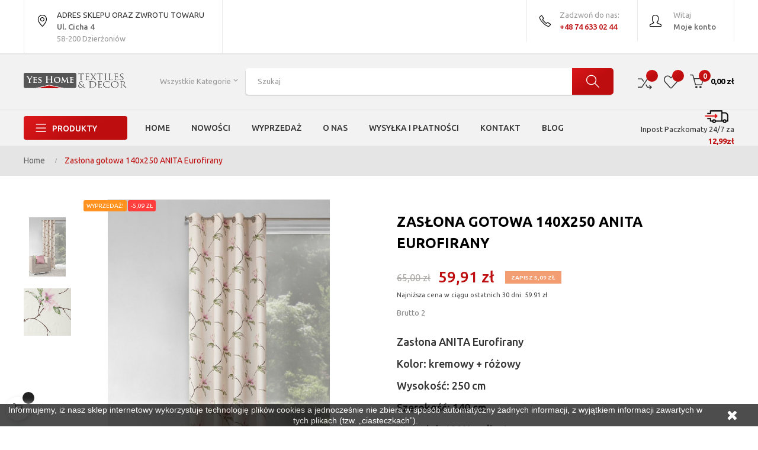

--- FILE ---
content_type: text/html; charset=utf-8
request_url: https://yeshome.pl/glowna/1412-zaslona-gotowa-140x250-anita-eurofirany--5900811162278.html
body_size: 343656
content:
<!doctype html>
<html lang="pl"  class="default" >

  <head>
    
      
  <meta charset="utf-8">


  <meta http-equiv="x-ua-compatible" content="ie=edge">



  <link rel="canonical" href="https://yeshome.pl/glowna/1412-zaslona-gotowa-140x250-anita-eurofirany--5900811162278.html">

  <title>Zasłona gotowa 140x250 ANITA Eurofirany</title>
  <meta name="description" content="wysokiej jakości, zachwycają pięknymi kolorami i nowoczesnym wzornictwem">
  
      
                  <link rel="alternate" href="https://yeshome.pl/glowna/1412-zaslona-gotowa-140x250-anita-eurofirany--5900811162278.html" hreflang="pl">
        



  <meta name="viewport" content="width=device-width, initial-scale=1">



  <link rel="icon" type="image/vnd.microsoft.icon" href="/img/favicon.ico?1580145637">
  <link rel="shortcut icon" type="image/x-icon" href="/img/favicon.ico?1580145637">


  

    <link rel="stylesheet" href="https://secure.przelewy24.pl/skrypty/ecommerce_plugin.css.php" type="text/css" media="all">
  <link rel="stylesheet" href="https://yeshome.pl/themes/at_vega_store/assets/cache/theme-66f617482.css" type="text/css" media="all">



    


  

  <script type="text/javascript">
        var LEO_COOKIE_THEME = "AT_VEGA_STORE_PANEL_CONFIG";
        var add_cart_error = "An error occurred while processing your request. Please try again";
        var ajaxsearch = "1";
        var buttoncompare_title_add = "Dodaj do por\u00f3wnania";
        var buttoncompare_title_remove = "Usu\u0144 z por\u00f3wniania";
        var buttonwishlist_title_add = "Dodaj do listy \u017cycze\u0144";
        var buttonwishlist_title_remove = "Usu\u0144 z listy \u017cycze\u0144";
        var cancel_rating_txt = "Cancel Rating";
        var comparator_max_item = 3;
        var compared_products = [];
        var controller = "product";
        var disable_review_form_txt = "Not exists a criterion to review for this product or this language";
        var enable_dropdown_defaultcart = 1;
        var enable_flycart_effect = 1;
        var enable_notification = 0;
        var height_cart_item = "115";
        var isLogged = false;
        var leo_push = 0;
        var leo_search_url = "https:\/\/yeshome.pl\/module\/leoproductsearch\/productsearch";
        var leo_token = "c67d1be0719aca8a765d6806c60df689";
        var leoproductsearch_static_token = "c67d1be0719aca8a765d6806c60df689";
        var leoproductsearch_token = "fe534a629ece6fcc624e6f337f13d9ee";
        var lf_is_gen_rtl = false;
        var lps_show_product_img = "1";
        var lps_show_product_price = "1";
        var lql_ajax_url = "https:\/\/yeshome.pl\/module\/leoquicklogin\/leocustomer";
        var lql_is_gen_rtl = false;
        var lql_module_dir = "\/modules\/leoquicklogin\/";
        var lql_myaccount_url = "https:\/\/yeshome.pl\/moje-konto";
        var lql_redirect = "";
        var number_cartitem_display = 3;
        var numpro_display = "100";
        var prestashop = {"cart":{"products":[],"totals":{"total":{"type":"total","label":"Razem","amount":0,"value":"0,00\u00a0z\u0142"},"total_including_tax":{"type":"total","label":"Suma (brutto)","amount":0,"value":"0,00\u00a0z\u0142"},"total_excluding_tax":{"type":"total","label":"Suma (netto)","amount":0,"value":"0,00\u00a0z\u0142"}},"subtotals":{"products":{"type":"products","label":"Produkty","amount":0,"value":"0,00\u00a0z\u0142"},"discounts":null,"shipping":{"type":"shipping","label":"Wysy\u0142ka","amount":0,"value":"Za darmo!"},"tax":null},"products_count":0,"summary_string":"0 sztuk","vouchers":{"allowed":1,"added":[]},"discounts":[{"id_cart_rule":"2","id_customer":"0","date_from":"2020-02-13 09:00:00","date_to":"2026-12-01 09:00:00","description":"Dzi\u0119kujemy za zapisanie si\u0119 do naszego Newsletter. Rabat dotyczy zakup\u00f3w powy\u017cej 100 z\u0142 ","quantity":"99864","quantity_per_user":"1","priority":"1","partial_use":"0","code":"11H1PMAN","minimum_amount":"399.00","minimum_amount_tax":"1","minimum_amount_currency":"1","minimum_amount_shipping":"0","country_restriction":"0","carrier_restriction":"0","group_restriction":"0","cart_rule_restriction":"1","product_restriction":"0","shop_restriction":"0","free_shipping":"0","reduction_percent":"5.00","reduction_amount":"0.00","reduction_tax":"0","reduction_currency":"1","reduction_product":"0","reduction_exclude_special":"1","gift_product":"0","gift_product_attribute":"0","highlight":"1","active":"1","date_add":"2020-02-13 09:51:16","date_upd":"2025-09-09 08:57:42","id_lang":"1","name":"Newsletter","quantity_for_user":1}],"minimalPurchase":0,"minimalPurchaseRequired":""},"currency":{"name":"Z\u0142oty polski","iso_code":"PLN","iso_code_num":"985","sign":"z\u0142"},"customer":{"lastname":null,"firstname":null,"email":null,"birthday":null,"newsletter":null,"newsletter_date_add":null,"optin":null,"website":null,"company":null,"siret":null,"ape":null,"is_logged":false,"gender":{"type":null,"name":null},"addresses":[]},"language":{"name":"Polski (Polish)","iso_code":"pl","locale":"pl-PL","language_code":"pl","is_rtl":"0","date_format_lite":"Y-m-d","date_format_full":"Y-m-d H:i:s","id":1},"page":{"title":"","canonical":null,"meta":{"title":"Zas\u0142ona gotowa 140x250 ANITA Eurofirany","description":"wysokiej jako\u015bci, zachwycaj\u0105 pi\u0119knymi kolorami i nowoczesnym wzornictwem","keywords":"","robots":"index"},"page_name":"product","body_classes":{"lang-pl":true,"lang-rtl":false,"country-PL":true,"currency-PLN":true,"layout-full-width":true,"page-product":true,"tax-display-enabled":true,"product-id-1412":true,"product-Zas\u0142ona gotowa 140x250 ANITA Eurofirany":true,"product-id-category-2":true,"product-id-manufacturer-2":true,"product-id-supplier-0":true,"product-on-sale":true,"product-available-for-order":true},"admin_notifications":[]},"shop":{"name":"Yeshome","logo":"\/img\/yeshome-logo-1580145637.jpg","stores_icon":"\/img\/logo_stores.png","favicon":"\/img\/favicon.ico"},"urls":{"base_url":"https:\/\/yeshome.pl\/","current_url":"https:\/\/yeshome.pl\/glowna\/1412-zaslona-gotowa-140x250-anita-eurofirany--5900811162278.html","shop_domain_url":"https:\/\/yeshome.pl","img_ps_url":"https:\/\/yeshome.pl\/img\/","img_cat_url":"https:\/\/yeshome.pl\/img\/c\/","img_lang_url":"https:\/\/yeshome.pl\/img\/l\/","img_prod_url":"https:\/\/yeshome.pl\/img\/p\/","img_manu_url":"https:\/\/yeshome.pl\/img\/m\/","img_sup_url":"https:\/\/yeshome.pl\/img\/su\/","img_ship_url":"https:\/\/yeshome.pl\/img\/s\/","img_store_url":"https:\/\/yeshome.pl\/img\/st\/","img_col_url":"https:\/\/yeshome.pl\/img\/co\/","img_url":"https:\/\/yeshome.pl\/themes\/at_vega_store\/assets\/img\/","css_url":"https:\/\/yeshome.pl\/themes\/at_vega_store\/assets\/css\/","js_url":"https:\/\/yeshome.pl\/themes\/at_vega_store\/assets\/js\/","pic_url":"https:\/\/yeshome.pl\/upload\/","pages":{"address":"https:\/\/yeshome.pl\/adres","addresses":"https:\/\/yeshome.pl\/adresy","authentication":"https:\/\/yeshome.pl\/logowanie","cart":"https:\/\/yeshome.pl\/koszyk","category":"https:\/\/yeshome.pl\/index.php?controller=category","cms":"https:\/\/yeshome.pl\/index.php?controller=cms","contact":"https:\/\/yeshome.pl\/kontakt","discount":"https:\/\/yeshome.pl\/rabaty","guest_tracking":"https:\/\/yeshome.pl\/sledzenie-zamowien-gosci","history":"https:\/\/yeshome.pl\/historia-zamowien","identity":"https:\/\/yeshome.pl\/dane-osobiste","index":"https:\/\/yeshome.pl\/","my_account":"https:\/\/yeshome.pl\/moje-konto","order_confirmation":"https:\/\/yeshome.pl\/potwierdzenie-zamowienia","order_detail":"https:\/\/yeshome.pl\/index.php?controller=order-detail","order_follow":"https:\/\/yeshome.pl\/sledzenie-zamowienia","order":"https:\/\/yeshome.pl\/zam\u00f3wienie","order_return":"https:\/\/yeshome.pl\/index.php?controller=order-return","order_slip":"https:\/\/yeshome.pl\/potwierdzenie-zwrotu","pagenotfound":"https:\/\/yeshome.pl\/nie-znaleziono-strony","password":"https:\/\/yeshome.pl\/odzyskiwanie-hasla","pdf_invoice":"https:\/\/yeshome.pl\/index.php?controller=pdf-invoice","pdf_order_return":"https:\/\/yeshome.pl\/index.php?controller=pdf-order-return","pdf_order_slip":"https:\/\/yeshome.pl\/index.php?controller=pdf-order-slip","prices_drop":"https:\/\/yeshome.pl\/promocje","product":"https:\/\/yeshome.pl\/index.php?controller=product","search":"https:\/\/yeshome.pl\/szukaj","sitemap":"https:\/\/yeshome.pl\/Mapa strony","stores":"https:\/\/yeshome.pl\/nasze-sklepy","supplier":"https:\/\/yeshome.pl\/dostawcy","register":"https:\/\/yeshome.pl\/logowanie?create_account=1","order_login":"https:\/\/yeshome.pl\/zam\u00f3wienie?login=1"},"alternative_langs":{"pl":"https:\/\/yeshome.pl\/glowna\/1412-zaslona-gotowa-140x250-anita-eurofirany--5900811162278.html"},"theme_assets":"\/themes\/at_vega_store\/assets\/","actions":{"logout":"https:\/\/yeshome.pl\/?mylogout="},"no_picture_image":{"bySize":{"small_default":{"url":"https:\/\/yeshome.pl\/img\/p\/pl-default-small_default.jpg","width":98,"height":123},"cart_default":{"url":"https:\/\/yeshome.pl\/img\/p\/pl-default-cart_default.jpg","width":125,"height":157},"medium_default":{"url":"https:\/\/yeshome.pl\/img\/p\/pl-default-medium_default.jpg","width":378,"height":472},"home_default":{"url":"https:\/\/yeshome.pl\/img\/p\/pl-default-home_default.jpg","width":378,"height":472},"large_default":{"url":"https:\/\/yeshome.pl\/img\/p\/pl-default-large_default.jpg","width":800,"height":1000}},"small":{"url":"https:\/\/yeshome.pl\/img\/p\/pl-default-small_default.jpg","width":98,"height":123},"medium":{"url":"https:\/\/yeshome.pl\/img\/p\/pl-default-medium_default.jpg","width":378,"height":472},"large":{"url":"https:\/\/yeshome.pl\/img\/p\/pl-default-large_default.jpg","width":800,"height":1000},"legend":""}},"configuration":{"display_taxes_label":true,"display_prices_tax_incl":true,"is_catalog":false,"show_prices":true,"opt_in":{"partner":false},"quantity_discount":{"type":"price","label":"Cena"},"voucher_enabled":1,"return_enabled":0},"field_required":[],"breadcrumb":{"links":[{"title":"Home","url":"https:\/\/yeshome.pl\/"},{"title":"Zas\u0142ona gotowa 140x250 ANITA Eurofirany","url":"https:\/\/yeshome.pl\/glowna\/1412-zaslona-gotowa-140x250-anita-eurofirany--5900811162278.html"}],"count":2},"link":{"protocol_link":"https:\/\/","protocol_content":"https:\/\/"},"time":1768807138,"static_token":"c67d1be0719aca8a765d6806c60df689","token":"fe534a629ece6fcc624e6f337f13d9ee"};
        var prestashopFacebookAjaxController = "https:\/\/yeshome.pl\/module\/ps_facebook\/Ajax";
        var productcompare_add = "Produkt zosta\u0142 dodany do por\u00f3wnania";
        var productcompare_add_error = "An error occurred while adding. Please try again";
        var productcompare_max_item = "You cannot add more than 3 product(s) to the product comparison";
        var productcompare_remove = "The product was successfully removed from list compare";
        var productcompare_remove_error = "An error occurred while removing. Please try again";
        var productcompare_url = "https:\/\/yeshome.pl\/module\/leofeature\/productscompare";
        var productcompare_viewlistcompare = "Zobacz list\u0119 por\u00f3wnania";
        var psemailsubscription_subscription = "https:\/\/yeshome.pl\/module\/ps_emailsubscription\/subscription";
        var psr_icon_color = "#F19D76";
        var review_error = "An error occurred while processing your request. Please try again";
        var show_popup = 1;
        var trustedshopseasyintegration_css = "https:\/\/yeshome.pl\/modules\/trustedshopseasyintegration\/views\/css\/front\/front.2.0.0.css";
        var txt_not_found = "No products found";
        var type_dropdown_defaultcart = "dropdown";
        var type_flycart_effect = "fade";
        var width_cart_item = "265";
        var wishlist_add = "Produkt zosta\u0142 pomy\u015blnie dodany do listy \u017cycze\u0144";
        var wishlist_cancel_txt = "Anuluj";
        var wishlist_confirm_del_txt = "Delete selected item?";
        var wishlist_del_default_txt = "Cannot delete default wishlist";
        var wishlist_email_txt = "Email";
        var wishlist_loggin_required = "Musisz by\u0107 zalogowany, aby zarz\u0105dza\u0107 swoj\u0105 list\u0105 \u017cycze\u0144";
        var wishlist_ok_txt = "OK";
        var wishlist_quantity_required = "You must enter a quantity";
        var wishlist_remove = "Produkt zosta\u0142 pomy\u015blnie usuni\u0119ty z listy \u017cycze\u0144";
        var wishlist_reset_txt = "Zresetuj";
        var wishlist_send_txt = "Wy\u015blij";
        var wishlist_send_wishlist_txt = "Send wishlist";
        var wishlist_url = "https:\/\/yeshome.pl\/module\/leofeature\/mywishlist";
        var wishlist_viewwishlist = "Zobacz list\u0119 \u017cycze\u0144";
      </script>
<script type="text/javascript">
	var choosefile_text = "Wybierz plik";
	var turnoff_popup_text = "Nie pokazuj więcej tego wyskakującego okienka";
	
	var size_item_quickview = 82;
	var style_scroll_quickview = 'vertical';
	
	var size_item_page = 113;
	var style_scroll_page = 'horizontal';
	
	var size_item_quickview_attr = 101;	
	var style_scroll_quickview_attr = 'vertical';
	
	var size_item_popup = 160;
	var style_scroll_popup = 'vertical';
</script>


  <!-- @file modules\appagebuilder\views\templates\hook\header -->

<script>
    /**
     * List functions will run when document.ready()
     */
    var ap_list_functions = [];
    /**
     * List functions will run when window.load()
     */
    var ap_list_functions_loaded = [];

    /**
     * List functions will run when document.ready() for theme
     */
    
    var products_list_functions = [];
</script>


<script type='text/javascript'>
    var leoOption = {
        category_qty:1,
        product_list_image:1,
        product_one_img:1,
        productCdown: 1,
        productColor: 0,
        homeWidth: 378,
        homeheight: 472,
	}

    ap_list_functions.push(function(){
        if (typeof $.LeoCustomAjax !== "undefined" && $.isFunction($.LeoCustomAjax)) {
            var leoCustomAjax = new $.LeoCustomAjax();
            leoCustomAjax.processAjax();
        }
    });
</script>
<script type="text/javascript">
	
	var FancyboxI18nClose = "Zamknij";
	var FancyboxI18nNext = "Next";
	var FancyboxI18nPrev = "Previous";
	var current_link = "http://yeshome.pl/";		
	var currentURL = window.location;
	currentURL = String(currentURL);
	currentURL = currentURL.replace("https://","").replace("http://","").replace("www.","").replace( /#\w*/, "" );
	current_link = current_link.replace("https://","").replace("http://","").replace("www.","");
	var text_warning_select_txt = "Please select One to remove?";
	var text_confirm_remove_txt = "Are you sure to remove footer row?";
	var close_bt_txt = "Zamknij";
	var list_menu = [];
	var list_menu_tmp = {};
	var list_tab = [];
	var isHomeMenu = 0;
	
</script>
  <script type="text/javascript">
    (window.gaDevIds=window.gaDevIds||[]).push('d6YPbH');
    (function(i,s,o,g,r,a,m){i['GoogleAnalyticsObject']=r;i[r]=i[r]||function(){
      (i[r].q=i[r].q||[]).push(arguments)},i[r].l=1*new Date();a=s.createElement(o),
      m=s.getElementsByTagName(o)[0];a.async=1;a.src=g;m.parentNode.insertBefore(a,m)
    })(window,document,'script','https://www.google-analytics.com/analytics.js','ga');

          ga('create', 'UA-160197306-1', 'auto');
                      ga('send', 'pageview');
        ga('require', 'ec');
  </script>

 <script type="text/javascript">
            
        document.addEventListener('DOMContentLoaded', function() {
            if (typeof GoogleAnalyticEnhancedECommerce !== 'undefined') {
                var MBG = GoogleAnalyticEnhancedECommerce;
                MBG.setCurrency('PLN');
                MBG.add({"id":27,"name":"posciel-jednokolorowa-bawelna-satynowa-140x200-nova-eurofirany-czerwonysrebrny","category":"glowna","brand":"eurofirany","variant":"","type":"typical","position":"0","quantity":1,"list":"product","url":"https%3A%2F%2Fyeshome.pl%2Fglowna%2F27-posciel-jednokolorowa-bawelna-satynowa-140x200-nova-eurofirany-czerwonysrebrny-5900811185208.html","price":114.01000000000001},'',true);MBG.add({"id":33,"name":"posciel-jednokolorowa-bawelna-satynowa-140x200-nova-eurofirany-mietasrebrny","category":"glowna","brand":"eurofirany","variant":"","type":"typical","position":1,"quantity":1,"list":"product","url":"https%3A%2F%2Fyeshome.pl%2Fglowna%2F33-posciel-jednokolorowa-bawelna-satynowa-140x200-nova-eurofirany-mietasrebrny-5900811379577.html","price":114.01000000000001},'',true);MBG.add({"id":36,"name":"posciel-jednokolorowa-bawelna-satynowa-160x200-nova-eurofirany-bialyturkus","category":"glowna","brand":"eurofirany","variant":"","type":"typical","position":2,"quantity":1,"list":"product","url":"https%3A%2F%2Fyeshome.pl%2Fglowna%2F36-posciel-jednokolorowa-bawelna-satynowa-160x200-nova-eurofirany-bialyturkus-5900811442066.html","price":143.72},'',true);MBG.add({"id":37,"name":"posciel-jednokolorowa-bawelna-satynowa-140x200-nova-eurofirany-bialylila","category":"glowna","brand":"eurofirany","variant":"","type":"typical","position":3,"quantity":1,"list":"product","url":"https%3A%2F%2Fyeshome.pl%2Fglowna%2F37-posciel-jednokolorowa-bawelna-satynowa-140x200-nova-eurofirany-bialylila-5900811442806.html","price":114.01000000000001},'',true);MBG.add({"id":40,"name":"posciel-jednokolorowa-bawelna-satynowa-140x200-nova-eurofirany-stalamarant","category":"glowna","brand":"eurofirany","variant":"","type":"typical","position":4,"quantity":1,"list":"product","url":"https%3A%2F%2Fyeshome.pl%2Fglowna%2F40-posciel-jednokolorowa-bawelna-satynowa-140x200-nova-eurofirany-stalamarant-5900811442097.html","price":114.01000000000001},'',true);MBG.add({"id":42,"name":"posciel-jednokolorowa-bawelna-satynowa-160x200-nova-eurofirany-srebrnyjasny-roz","category":"glowna","brand":"eurofirany","variant":"","type":"typical","position":5,"quantity":1,"list":"product","url":"https%3A%2F%2Fyeshome.pl%2Fglowna%2F42-posciel-jednokolorowa-bawelna-satynowa-160x200-nova-eurofirany-srebrnyjasny-roz-5900811442196.html","price":143.72},'',true);MBG.add({"id":43,"name":"posciel-jednokolorowa-bawelna-satynowa-160x200-nova-eurofirany-srebrnyciemny-roz","category":"glowna","brand":"eurofirany","variant":"","type":"typical","position":6,"quantity":1,"list":"product","url":"https%3A%2F%2Fyeshome.pl%2Fglowna%2F43-posciel-jednokolorowa-bawelna-satynowa-160x200-nova-eurofirany-srebrnyciemny-roz-5900811442233.html","price":143.72},'',true);MBG.add({"id":45,"name":"posciel-jednokolorowa-bawelna-satynowa-140x200-nova-eurofirany-kremblekit","category":"glowna","brand":"eurofirany","variant":"","type":"typical","position":7,"quantity":1,"list":"product","url":"https%3A%2F%2Fyeshome.pl%2Fglowna%2F45-posciel-jednokolorowa-bawelna-satynowa-140x200-nova-eurofirany-kremblekit-5900811470731.html","price":114.01000000000001},'',true);MBG.addProductClick({"id":27,"name":"posciel-jednokolorowa-bawelna-satynowa-140x200-nova-eurofirany-czerwonysrebrny","category":"glowna","brand":"eurofirany","variant":"","type":"typical","position":"0","quantity":1,"list":"product","url":"https%3A%2F%2Fyeshome.pl%2Fglowna%2F27-posciel-jednokolorowa-bawelna-satynowa-140x200-nova-eurofirany-czerwonysrebrny-5900811185208.html","price":114.01000000000001});MBG.addProductClick({"id":33,"name":"posciel-jednokolorowa-bawelna-satynowa-140x200-nova-eurofirany-mietasrebrny","category":"glowna","brand":"eurofirany","variant":"","type":"typical","position":1,"quantity":1,"list":"product","url":"https%3A%2F%2Fyeshome.pl%2Fglowna%2F33-posciel-jednokolorowa-bawelna-satynowa-140x200-nova-eurofirany-mietasrebrny-5900811379577.html","price":114.01000000000001});MBG.addProductClick({"id":36,"name":"posciel-jednokolorowa-bawelna-satynowa-160x200-nova-eurofirany-bialyturkus","category":"glowna","brand":"eurofirany","variant":"","type":"typical","position":2,"quantity":1,"list":"product","url":"https%3A%2F%2Fyeshome.pl%2Fglowna%2F36-posciel-jednokolorowa-bawelna-satynowa-160x200-nova-eurofirany-bialyturkus-5900811442066.html","price":143.72});MBG.addProductClick({"id":37,"name":"posciel-jednokolorowa-bawelna-satynowa-140x200-nova-eurofirany-bialylila","category":"glowna","brand":"eurofirany","variant":"","type":"typical","position":3,"quantity":1,"list":"product","url":"https%3A%2F%2Fyeshome.pl%2Fglowna%2F37-posciel-jednokolorowa-bawelna-satynowa-140x200-nova-eurofirany-bialylila-5900811442806.html","price":114.01000000000001});MBG.addProductClick({"id":40,"name":"posciel-jednokolorowa-bawelna-satynowa-140x200-nova-eurofirany-stalamarant","category":"glowna","brand":"eurofirany","variant":"","type":"typical","position":4,"quantity":1,"list":"product","url":"https%3A%2F%2Fyeshome.pl%2Fglowna%2F40-posciel-jednokolorowa-bawelna-satynowa-140x200-nova-eurofirany-stalamarant-5900811442097.html","price":114.01000000000001});MBG.addProductClick({"id":42,"name":"posciel-jednokolorowa-bawelna-satynowa-160x200-nova-eurofirany-srebrnyjasny-roz","category":"glowna","brand":"eurofirany","variant":"","type":"typical","position":5,"quantity":1,"list":"product","url":"https%3A%2F%2Fyeshome.pl%2Fglowna%2F42-posciel-jednokolorowa-bawelna-satynowa-160x200-nova-eurofirany-srebrnyjasny-roz-5900811442196.html","price":143.72});MBG.addProductClick({"id":43,"name":"posciel-jednokolorowa-bawelna-satynowa-160x200-nova-eurofirany-srebrnyciemny-roz","category":"glowna","brand":"eurofirany","variant":"","type":"typical","position":6,"quantity":1,"list":"product","url":"https%3A%2F%2Fyeshome.pl%2Fglowna%2F43-posciel-jednokolorowa-bawelna-satynowa-160x200-nova-eurofirany-srebrnyciemny-roz-5900811442233.html","price":143.72});MBG.addProductClick({"id":45,"name":"posciel-jednokolorowa-bawelna-satynowa-140x200-nova-eurofirany-kremblekit","category":"glowna","brand":"eurofirany","variant":"","type":"typical","position":7,"quantity":1,"list":"product","url":"https%3A%2F%2Fyeshome.pl%2Fglowna%2F45-posciel-jednokolorowa-bawelna-satynowa-140x200-nova-eurofirany-kremblekit-5900811470731.html","price":114.01000000000001});
            }
        });
        
    </script>
<!-- emarketing start -->
<meta name="google-site-verification" content="0jewEyTWhFXnIhmka5bpzX39rb5cGDbh1I9lTI6RAyE" />
<!-- Global site tag (gtag.js) - Google Ads: 661254329 -->
<script async src="https://www.googletagmanager.com/gtag/js?id=AW-661254329"></script>
<script>
  window.dataLayer = window.dataLayer || [];
  function gtag(){dataLayer.push(arguments);}
  gtag('js', new Date());

  gtag('config', 'AW-661254329');
</script>








<!-- emarketing end --><meta name="google-site-verification" content="0jewEyTWhFXnIhmka5bpzX39rb5cGDbh1I9lTI6RAyE" />




    <!-- Global site tag (gtag.js) - Google Ads: 662096046 --> <script async src="https://www.googletagmanager.com/gtag/js?id=AW-662096046"></script> <script> window.dataLayer = window.dataLayer || []; function gtag(){dataLayer.push(arguments);} gtag('js', new Date()); gtag('config', 'AW-662096046'); </script>
    
  <meta property="og:type" content="product">
  <meta property="og:url" content="https://yeshome.pl/glowna/1412-zaslona-gotowa-140x250-anita-eurofirany--5900811162278.html">
  <meta property="og:title" content="Zasłona gotowa 140x250 ANITA Eurofirany">
  <meta property="og:site_name" content="Yeshome">
  <meta property="og:description" content="wysokiej jakości, zachwycają pięknymi kolorami i nowoczesnym wzornictwem">
  <meta property="og:image" content="https://yeshome.pl/4571-large_default/zaslona-gotowa-140x250-anita-eurofirany-.jpg">
      <meta property="product:pretax_price:amount" content="48.707317">
    <meta property="product:pretax_price:currency" content="PLN">
    <meta property="product:price:amount" content="59.91">
    <meta property="product:price:currency" content="PLN">
    
  </head>

  <body id="product" class="lang-pl country-pl currency-pln layout-full-width page-product tax-display-enabled product-id-1412 product-zaslona-gotowa-140x250-anita-eurofirany product-id-category-2 product-id-manufacturer-2 product-id-supplier-0 product-on-sale product-available-for-order fullwidth">

    
      
    

    <main id="page">
      
              
      <header id="header">
        <div class="header-container">
          
            
  <div class="header-banner">
          <div class="container">
              <div class="inner"></div>
          </div>
        </div>



  <nav class="header-nav">
    <div class="topnav">
              <div class="inner"></div>
          </div>
    <div class="bottomnav">
              <div class="inner"><!-- @file modules\appagebuilder\views\templates\hook\ApRow -->
    <div        class="row box-nav1 ApRow  has-bg bg-boxed"
	        data-bg=" no-repeat"                style="background: no-repeat;"        >
                                            <!-- @file modules\appagebuilder\views\templates\hook\ApColumn -->
<div    class="col-xl-7 col-lg-7 col-md-7 col-sm-7 col-xs-7 col-sp-7-2 col-left ApColumn "
	    >
                    <!-- @file modules\appagebuilder\views\templates\hook\ApGeneral -->
<div     class="block ApRawHtml">
	                    <a class="top-link link-local" href="https://g.page/yeshome1?share" target="blank">    <i class="icon-location-pin"></i>ADRES SKLEPU ORAZ ZWROTU TOWARU    <span class="black">Ul. Cicha 4</span>    <span class="gray">58-200 Dzierżoniów</span></a>    	</div><!-- @file modules\appagebuilder\views\templates\hook\ApModule -->
<!-- @file modules\appagebuilder\views\templates\hook\ApModule -->

    </div><!-- @file modules\appagebuilder\views\templates\hook\ApColumn -->
<div    class="col-xl-5 col-lg-5 col-md-5 col-sm-5 col-xs-5 col-sp-4-8 col-right ApColumn "
	    >
                    <!-- @file modules\appagebuilder\views\templates\hook\ApModule -->
<div class="userinfo-selector dropdown js-dropdown popup-over">
  <a href="javascript:void(0)" data-toggle="dropdown" class="popup-title" title="Account">
    <i class="icon-user"></i>
    <span class="text-top">
          Witaj
        </span>
    <span class="text-bold">Moje konto</span>
 </a>
  <ul class="popup-content dropdown-menu user-info">
          <li>
        <a
          class="signin leo-quicklogin"
          data-enable-sociallogin="enable"
          data-type="popup"
          data-layout="login"
          href="javascript:void(0)"
          title="Zaloguj się do swojego konta klienta"
          rel="nofollow"
        > 
          <span>Zaloguj się</span>
        </a>
      </li>
            
    <li>
      <a
        class="checkout"
        href="//yeshome.pl/koszyk?action=show"
        title="Checkout"
        rel="nofollow"
      > 
        <span>Realizuj zamówienie</span>
      </a>
    </li>

  </ul>
</div><!-- @file modules\appagebuilder\views\templates\hook\ApGeneral -->
<div     class="block ApRawHtml">
	                    <a class="top-link link-phone" href="tel:746330244">    <i class="icon-phone"></i>    <span class="gray">Zadzwoń do nas:</span>    <span class="blue bold">+48 74 633 02 44</span></a>    	</div>
    </div>            </div>
    </div>
          </div>
  </nav>



  <div class="header-top">
          <div class="inner"><!-- @file modules\appagebuilder\views\templates\hook\ApRow -->
    <div id="form_13094692027320275"        class="row box-top1 ApRow  has-bg bg-fullwidth"
	        data-bg=" #f2f2f2 no-repeat"                style=""        >
                                            <!-- @file modules\appagebuilder\views\templates\hook\ApColumn -->
<div    class="col-xl-2 col-lg-3 col-md-12 col-sm-12 col-xs-12 col-sp-12 col-logo ApColumn "
	    >
                    <!-- @file modules\appagebuilder\views\templates\hook\ApGenCode -->

	<div class="h-logo">    <a href="https://yeshome.pl/">        <img class="img-fluid" src="/img/yeshome-logo-1580145637.jpg" alt="Yeshome">    </a></div>

    </div><!-- @file modules\appagebuilder\views\templates\hook\ApColumn -->
<div    class="col-xl-8 col-lg-6 col-md-12 col-sm-12 col-xs-12 col-sp-12 col-search ApColumn "
	    >
                    <!-- @file modules\appagebuilder\views\templates\hook\ApModule -->


<!-- Block search module -->
<div id="leo_search_block_top" class="block exclusive search-by-category">
	<h4 class="title_block">Szukaj</h4>
	<form method="get" action="https://yeshome.pl/index.php?controller=productsearch" id="leosearchtopbox">
		<input type="hidden" name="fc" value="module" />
		<input type="hidden" name="module" value="leoproductsearch" />
		<input type="hidden" name="controller" value="productsearch" />
                <input type="hidden" name="leoproductsearch_static_token" value="c67d1be0719aca8a765d6806c60df689"/>
		    	<label>Szukaj produktów:</label>
		<div class="block_content clearfix leoproductsearch-content">		
			<div class="list-cate-wrapper">
				<input id="leosearchtop-cate-id" name="cate" value="" type="hidden">
				<a id="dropdownListCateTop" class="select-title" rel="nofollow" data-toggle="dropdown" aria-haspopup="true" aria-expanded="false">
					<span>Wszystkie kategorie</span>
					<i class="material-icons pull-xs-right">keyboard_arrow_down</i>
				</a>
				<div class="list-cate dropdown-menu" aria-labelledby="dropdownListCateTop">
					<a href="#" data-cate-id="" data-cate-name="Wszystkie kategorie" class="cate-item active" >Wszystkie kategorie</a>				
					<a href="#" data-cate-id="2" data-cate-name="Główna" class="cate-item cate-level-1" >Główna</a>
					
  <a href="#" data-cate-id="40" data-cate-name="SYPIALNIA" class="cate-item cate-level-2" >--SYPIALNIA</a>
  <a href="#" data-cate-id="12" data-cate-name="Pościele" class="cate-item cate-level-3" >---Pościele</a>
  <a href="#" data-cate-id="129" data-cate-name="140x200" class="cate-item cate-level-4" >----140x200</a>
  <a href="#" data-cate-id="130" data-cate-name="160x200" class="cate-item cate-level-4" >----160x200</a>
  <a href="#" data-cate-id="131" data-cate-name="180x200" class="cate-item cate-level-4" >----180x200</a>
  <a href="#" data-cate-id="132" data-cate-name="220x200" class="cate-item cate-level-4" >----220x200</a>
  <a href="#" data-cate-id="23" data-cate-name="Kołdry" class="cate-item cate-level-3" >---Kołdry</a>
  <a href="#" data-cate-id="24" data-cate-name="Poduszki" class="cate-item cate-level-3" >---Poduszki</a>
  <a href="#" data-cate-id="887" data-cate-name="Poszewka na poduszkę profilowaną" class="cate-item cate-level-3" >---Poszewka na poduszkę profilowaną</a>
  <a href="#" data-cate-id="14" data-cate-name="Prześcieradła" class="cate-item cate-level-3" >---Prześcieradła</a>
  <a href="#" data-cate-id="866" data-cate-name="z gumką" class="cate-item cate-level-4" >----z gumką</a>
  <a href="#" data-cate-id="867" data-cate-name="bez gumki" class="cate-item cate-level-4" >----bez gumki</a>
  <a href="#" data-cate-id="16" data-cate-name="Narzuty" class="cate-item cate-level-3" >---Narzuty</a>
  <a href="#" data-cate-id="15" data-cate-name="Koce" class="cate-item cate-level-3" >---Koce</a>
  <a href="#" data-cate-id="13" data-cate-name="Poszewki" class="cate-item cate-level-3" >---Poszewki</a>
  <a href="#" data-cate-id="27" data-cate-name="Firany" class="cate-item cate-level-3" >---Firany</a>
  <a href="#" data-cate-id="28" data-cate-name="Zasłony" class="cate-item cate-level-3" >---Zasłony</a>
  <a href="#" data-cate-id="25" data-cate-name="Dywaniki" class="cate-item cate-level-3" >---Dywaniki</a>
  <a href="#" data-cate-id="26" data-cate-name="Oświetlenie" class="cate-item cate-level-3" >---Oświetlenie</a>
  <a href="#" data-cate-id="127" data-cate-name="Rolety Rzymskie" class="cate-item cate-level-3" >---Rolety Rzymskie</a>
  <a href="#" data-cate-id="897" data-cate-name="Pozostałe" class="cate-item cate-level-3" >---Pozostałe</a>
  <a href="#" data-cate-id="41" data-cate-name="SALON" class="cate-item cate-level-2" >--SALON</a>
  <a href="#" data-cate-id="55" data-cate-name="Firany" class="cate-item cate-level-3" >---Firany</a>
  <a href="#" data-cate-id="56" data-cate-name="Zasłony" class="cate-item cate-level-3" >---Zasłony</a>
  <a href="#" data-cate-id="54" data-cate-name="Narzuty" class="cate-item cate-level-3" >---Narzuty</a>
  <a href="#" data-cate-id="53" data-cate-name="Koce" class="cate-item cate-level-3" >---Koce</a>
  <a href="#" data-cate-id="57" data-cate-name="Poszewki" class="cate-item cate-level-3" >---Poszewki</a>
  <a href="#" data-cate-id="19" data-cate-name="Obrusy" class="cate-item cate-level-3" >---Obrusy</a>
  <a href="#" data-cate-id="31" data-cate-name="Podkładki" class="cate-item cate-level-3" >---Podkładki</a>
  <a href="#" data-cate-id="58" data-cate-name="Dywaniki" class="cate-item cate-level-3" >---Dywaniki</a>
  <a href="#" data-cate-id="59" data-cate-name="Koszyki, pudełka" class="cate-item cate-level-3" >---Koszyki, pudełka</a>
  <a href="#" data-cate-id="60" data-cate-name="Oświetlenie" class="cate-item cate-level-3" >---Oświetlenie</a>
  <a href="#" data-cate-id="77" data-cate-name="Ceramika" class="cate-item cate-level-3" >---Ceramika</a>
  <a href="#" data-cate-id="81" data-cate-name="Bieżniki" class="cate-item cate-level-3" >---Bieżniki</a>
  <a href="#" data-cate-id="126" data-cate-name="Rolety Rzymskie" class="cate-item cate-level-3" >---Rolety Rzymskie</a>
  <a href="#" data-cate-id="32" data-cate-name="Pozostałe" class="cate-item cate-level-3" >---Pozostałe</a>
  <a href="#" data-cate-id="42" data-cate-name="DZIECIĘCE" class="cate-item cate-level-2" >--DZIECIĘCE</a>
  <a href="#" data-cate-id="63" data-cate-name="Pościele" class="cate-item cate-level-3" >---Pościele</a>
  <a href="#" data-cate-id="868" data-cate-name="łóżeczkowa" class="cate-item cate-level-4" >----łóżeczkowa</a>
  <a href="#" data-cate-id="884" data-cate-name="110x135" class="cate-item cate-level-5" >-----110x135</a>
  <a href="#" data-cate-id="885" data-cate-name="90x120" class="cate-item cate-level-5" >-----90x120</a>
  <a href="#" data-cate-id="882" data-cate-name="140x200" class="cate-item cate-level-4" >----140x200</a>
  <a href="#" data-cate-id="883" data-cate-name="160x200" class="cate-item cate-level-4" >----160x200</a>
  <a href="#" data-cate-id="61" data-cate-name="Kołdry" class="cate-item cate-level-3" >---Kołdry</a>
  <a href="#" data-cate-id="62" data-cate-name="Poduszki" class="cate-item cate-level-3" >---Poduszki</a>
  <a href="#" data-cate-id="64" data-cate-name="Prześcieradła" class="cate-item cate-level-3" >---Prześcieradła</a>
  <a href="#" data-cate-id="66" data-cate-name="Narzuty" class="cate-item cate-level-3" >---Narzuty</a>
  <a href="#" data-cate-id="67" data-cate-name="Koce" class="cate-item cate-level-3" >---Koce</a>
  <a href="#" data-cate-id="65" data-cate-name="Poszewki" class="cate-item cate-level-3" >---Poszewki</a>
  <a href="#" data-cate-id="125" data-cate-name="Ręczniki" class="cate-item cate-level-3" >---Ręczniki</a>
  <a href="#" data-cate-id="33" data-cate-name="Pieluszki" class="cate-item cate-level-3" >---Pieluszki</a>
  <a href="#" data-cate-id="34" data-cate-name="Rożki" class="cate-item cate-level-3" >---Rożki</a>
  <a href="#" data-cate-id="35" data-cate-name="Maskotki" class="cate-item cate-level-3" >---Maskotki</a>
  <a href="#" data-cate-id="69" data-cate-name="Firany" class="cate-item cate-level-3" >---Firany</a>
  <a href="#" data-cate-id="68" data-cate-name="Zasłony" class="cate-item cate-level-3" >---Zasłony</a>
  <a href="#" data-cate-id="112" data-cate-name="Plecaki" class="cate-item cate-level-3" >---Plecaki</a>
  <a href="#" data-cate-id="128" data-cate-name="Rolety Rzymskie" class="cate-item cate-level-3" >---Rolety Rzymskie</a>
  <a href="#" data-cate-id="899" data-cate-name="Pozostałe" class="cate-item cate-level-3" >---Pozostałe</a>
  <a href="#" data-cate-id="43" data-cate-name="KUCHNIA" class="cate-item cate-level-2" >--KUCHNIA</a>
  <a href="#" data-cate-id="51" data-cate-name="Obrusy" class="cate-item cate-level-3" >---Obrusy</a>
  <a href="#" data-cate-id="36" data-cate-name="Ściereczki" class="cate-item cate-level-3" >---Ściereczki</a>
  <a href="#" data-cate-id="50" data-cate-name="Podkładki" class="cate-item cate-level-3" >---Podkładki</a>
  <a href="#" data-cate-id="37" data-cate-name="Kubki, filiżanki" class="cate-item cate-level-3" >---Kubki, filiżanki</a>
  <a href="#" data-cate-id="111" data-cate-name="Firany" class="cate-item cate-level-3" >---Firany</a>
  <a href="#" data-cate-id="52" data-cate-name="Fartuchy" class="cate-item cate-level-3" >---Fartuchy</a>
  <a href="#" data-cate-id="886" data-cate-name="Pozostałe" class="cate-item cate-level-3" >---Pozostałe</a>
  <a href="#" data-cate-id="44" data-cate-name="ŁAZIENKA" class="cate-item cate-level-2" >--ŁAZIENKA</a>
  <a href="#" data-cate-id="17" data-cate-name="Ręczniki" class="cate-item cate-level-3" >---Ręczniki</a>
  <a href="#" data-cate-id="863" data-cate-name="Greno" class="cate-item cate-level-4" >----Greno</a>
  <a href="#" data-cate-id="864" data-cate-name="Eurofirany" class="cate-item cate-level-4" >----Eurofirany</a>
  <a href="#" data-cate-id="45" data-cate-name="Dywaniki" class="cate-item cate-level-3" >---Dywaniki</a>
  <a href="#" data-cate-id="30" data-cate-name="Koszyki, pudełka" class="cate-item cate-level-3" >---Koszyki, pudełka</a>
  <a href="#" data-cate-id="896" data-cate-name="Pozostałe" class="cate-item cate-level-3" >---Pozostałe</a>
  <a href="#" data-cate-id="20" data-cate-name="DEKORACJE" class="cate-item cate-level-2" >--DEKORACJE</a>
  <a href="#" data-cate-id="49" data-cate-name="Oświetlenie" class="cate-item cate-level-3" >---Oświetlenie</a>
  <a href="#" data-cate-id="86" data-cate-name="Ramki" class="cate-item cate-level-3" >---Ramki</a>
  <a href="#" data-cate-id="39" data-cate-name="PLAŻOWE" class="cate-item cate-level-2" >--PLAŻOWE</a>
  <a href="#" data-cate-id="70" data-cate-name="Ręczniki plażowe" class="cate-item cate-level-3" >---Ręczniki plażowe</a>
  <a href="#" data-cate-id="71" data-cate-name="Pareo" class="cate-item cate-level-3" >---Pareo</a>
  <a href="#" data-cate-id="72" data-cate-name="Poncho" class="cate-item cate-level-3" >---Poncho</a>
  <a href="#" data-cate-id="113" data-cate-name="Plecaki" class="cate-item cate-level-3" >---Plecaki</a>
  <a href="#" data-cate-id="73" data-cate-name="HOTEL" class="cate-item cate-level-2" >--HOTEL</a>
  <a href="#" data-cate-id="74" data-cate-name="Ręczniki hotelowe" class="cate-item cate-level-3" >---Ręczniki hotelowe</a>
  <a href="#" data-cate-id="75" data-cate-name="Dywaniki hotelowe" class="cate-item cate-level-3" >---Dywaniki hotelowe</a>
  <a href="#" data-cate-id="76" data-cate-name="Ochraniacze na materac" class="cate-item cate-level-3" >---Ochraniacze na materac</a>
  <a href="#" data-cate-id="900" data-cate-name="Poszewki" class="cate-item cate-level-3" >---Poszewki</a>
  <a href="#" data-cate-id="901" data-cate-name="Prześcieradło" class="cate-item cate-level-3" >---Prześcieradło</a>
  <a href="#" data-cate-id="902" data-cate-name="Pościel" class="cate-item cate-level-3" >---Pościel</a>
  <a href="#" data-cate-id="903" data-cate-name="Poduszka" class="cate-item cate-level-3" >---Poduszka</a>
  <a href="#" data-cate-id="904" data-cate-name="Kołdra" class="cate-item cate-level-3" >---Kołdra</a>
  <a href="#" data-cate-id="78" data-cate-name="Święta Boże Narodzenie" class="cate-item cate-level-2" >--Święta Boże Narodzenie</a>
  <a href="#" data-cate-id="79" data-cate-name="Bieżniki" class="cate-item cate-level-3" >---Bieżniki</a>
  <a href="#" data-cate-id="80" data-cate-name="Obrusy" class="cate-item cate-level-3" >---Obrusy</a>
  <a href="#" data-cate-id="82" data-cate-name="Poszewki" class="cate-item cate-level-3" >---Poszewki</a>
  <a href="#" data-cate-id="84" data-cate-name="Pościel" class="cate-item cate-level-3" >---Pościel</a>
  <a href="#" data-cate-id="116" data-cate-name="Koc" class="cate-item cate-level-3" >---Koc</a>
  <a href="#" data-cate-id="85" data-cate-name="Ręczniki" class="cate-item cate-level-3" >---Ręczniki</a>
  <a href="#" data-cate-id="117" data-cate-name="Ściereczki" class="cate-item cate-level-3" >---Ściereczki</a>
  <a href="#" data-cate-id="118" data-cate-name="Dekoracja Świateczna" class="cate-item cate-level-3" >---Dekoracja Świateczna</a>
  <a href="#" data-cate-id="115" data-cate-name="OKAZJE" class="cate-item cate-level-2" >--OKAZJE</a>
  <a href="#" data-cate-id="119" data-cate-name="Dzień Babci i Dziadka" class="cate-item cate-level-3" >---Dzień Babci i Dziadka</a>
  <a href="#" data-cate-id="120" data-cate-name="Walentynki" class="cate-item cate-level-3" >---Walentynki</a>
  <a href="#" data-cate-id="121" data-cate-name="Dzień Mamy i Taty" class="cate-item cate-level-3" >---Dzień Mamy i Taty</a>
  <a href="#" data-cate-id="122" data-cate-name="Dzień Dziecka" class="cate-item cate-level-3" >---Dzień Dziecka</a>
  <a href="#" data-cate-id="123" data-cate-name="Ślub" class="cate-item cate-level-3" >---Ślub</a>
  <a href="#" data-cate-id="865" data-cate-name="Zdrowie i uroda" class="cate-item cate-level-2" >--Zdrowie i uroda</a>
  <a href="#" data-cate-id="869" data-cate-name="WYPRZEDAŻ" class="cate-item cate-level-2" >--WYPRZEDAŻ</a>
  <a href="#" data-cate-id="870" data-cate-name="Koce" class="cate-item cate-level-3" >---Koce</a>
  <a href="#" data-cate-id="871" data-cate-name="Firany" class="cate-item cate-level-3" >---Firany</a>
  <a href="#" data-cate-id="872" data-cate-name="Zasłony" class="cate-item cate-level-3" >---Zasłony</a>
  <a href="#" data-cate-id="873" data-cate-name="Pościel" class="cate-item cate-level-3" >---Pościel</a>
  <a href="#" data-cate-id="874" data-cate-name="Kubki ceramiczne" class="cate-item cate-level-3" >---Kubki ceramiczne</a>
  <a href="#" data-cate-id="875" data-cate-name="Narzuty" class="cate-item cate-level-3" >---Narzuty</a>
  <a href="#" data-cate-id="876" data-cate-name="Podkładki" class="cate-item cate-level-3" >---Podkładki</a>
  <a href="#" data-cate-id="877" data-cate-name="Poduszki" class="cate-item cate-level-3" >---Poduszki</a>
  <a href="#" data-cate-id="878" data-cate-name="Poszewki" class="cate-item cate-level-3" >---Poszewki</a>
  <a href="#" data-cate-id="879" data-cate-name="Ręczniki" class="cate-item cate-level-3" >---Ręczniki</a>
  <a href="#" data-cate-id="880" data-cate-name="Rożki" class="cate-item cate-level-3" >---Rożki</a>
  <a href="#" data-cate-id="890" data-cate-name="Plecak" class="cate-item cate-level-3" >---Plecak</a>
  <a href="#" data-cate-id="891" data-cate-name="Dywanik" class="cate-item cate-level-3" >---Dywanik</a>
  
				</div>
			</div>
			<div class="leoproductsearch-result">
				<div class="leoproductsearch-loading cssload-speeding-wheel"></div>
				<input class="search_query form-control grey" type="text" id="leo_search_query_top" name="search_query" value="" placeholder="Szukaj"/>
			</div>
			<button type="submit" id="leo_search_top_button" class="btn btn-default button button-small"><span><i class="material-icons search">search</i></span></button> 
		</div>
	</form>
</div>
<script type="text/javascript">
	var blocksearch_type = 'top';
</script>
<!-- /Block search module -->

    </div><!-- @file modules\appagebuilder\views\templates\hook\ApColumn -->
<div    class="col-xl-2 col-lg-3 col-md-12 col-sm-12 col-xs-12 col-sp-12 col-info ApColumn "
	    >
                    <!-- @file modules\appagebuilder\views\templates\hook\ApGenCode -->

	<div class="wislish-button">      <a        class="ap-btn-compare"        href="//yeshome.pl/module/leofeature/productscompare"        title="Compare"        rel="nofollow"      >        <i class="icon-shuffle"></i>        <span class="ap-total-compare ap-total"></span>      </a></div>
<!-- @file modules\appagebuilder\views\templates\hook\ApGenCode -->

	<div class="wislish-button">      <a        class="ap-btn-wishlist"        href="//yeshome.pl/module/leofeature/mywishlist"        title=""        rel="nofollow"      >        <i class="icon-heart"></i>    <span class="ap-total-wishlist ap-total"></span>      </a>    </div>
<!-- @file modules\appagebuilder\views\templates\hook\ApModule -->
<div id="cart-block">
  <div class="blockcart cart-preview inactive" data-refresh-url="//yeshome.pl/module/ps_shoppingcart/ajax">
    <div class="header">
              <i class="icon-basket"></i>
        <span class="cart-products-count">0</span>
        <span class="text">Koszyk</span>
        <span class="total">
          0,00 zł
        </span>
          </div>
  </div>
</div>

    </div>            </div>
    <!-- @file modules\appagebuilder\views\templates\hook\ApRow -->
    <div id="form_9085252631006648"        class="box-menutop1   row ApRow  has-bg bg-fullwidth"
	        data-bg=" #f2f2f2 no-repeat"                style=""        >
                                            <!-- @file modules\appagebuilder\views\templates\hook\ApColumn -->
<div    class="col-xl-2 col-lg-3 col-md-4 col-sm-6 col-xs-6 col-sp-6 col-left ApColumn "
	    >
                    <!-- @file modules\appagebuilder\views\templates\hook\ApSlideShow -->
<div id="memgamenu-form_9349789223125340" class="ApMegamenu">
				<div data-megamenu-id="9349789223125340" class="leo-verticalmenu ">
		<h4 class="title_block verticalmenu-button">Produkty</h4>
		<div class="box-content block_content">
			<div class="verticalmenu" role="navigation"><ul class="nav navbar-nav megamenu vertical right"><li class="nav-item  parent dropdown aligned-left  " ><a href="https://yeshome.pl/40-sypialnia" class="nav-link dropdown-toggle has-category" data-toggle="dropdown" target="_self"><span class="hasicon menu-icon" style="background:url('https://yeshome.pl/themes/at_vega_store/assets/img/modules/leobootstrapmenu/img/icons/sypialnia_yeshome.png') no-repeat;"><span class="menu-title">Sypialnia</span></span></a><b class="caret"></b><div class="dropdown-sub dropdown-menu"  style="width:1100px;right: -1100px; " ><div class="dropdown-menu-inner"><div class="row"><div class="mega-col col-md-4" > <div class="mega-col-inner "><div class="leo-widget" data-id_widget="1580140987">
    <div class="widget-subcategories">
                <div class="widget-inner">
                            <div class="menu-title">
                    <a href="https://yeshome.pl/40-sypialnia" title="SYPIALNIA" class="img">
                            SYPIALNIA 
                    </a>
                </div>
                <ul>
                                    <li class="clearfix">
                        <a href="https://yeshome.pl/12-posciele" title="Pościele" class="img">
                                Pościele 
                        </a>
                    </li>
                                    <li class="clearfix">
                        <a href="https://yeshome.pl/23-koldry" title="Kołdry" class="img">
                                Kołdry 
                        </a>
                    </li>
                                    <li class="clearfix">
                        <a href="https://yeshome.pl/24-poduszki" title="Poduszki" class="img">
                                Poduszki 
                        </a>
                    </li>
                                    <li class="clearfix">
                        <a href="https://yeshome.pl/887-poszewka-na-poduszke-profilowana" title="Poszewka na poduszkę profilowaną" class="img">
                                Poszewka na poduszkę profilowaną 
                        </a>
                    </li>
                                    <li class="clearfix">
                        <a href="https://yeshome.pl/14-przescieradla" title="Prześcieradła" class="img">
                                Prześcieradła 
                        </a>
                    </li>
                                    <li class="clearfix">
                        <a href="https://yeshome.pl/16-narzuty" title="Narzuty" class="img">
                                Narzuty 
                        </a>
                    </li>
                                    <li class="clearfix">
                        <a href="https://yeshome.pl/15-koce" title="Koce" class="img">
                                Koce 
                        </a>
                    </li>
                                    <li class="clearfix">
                        <a href="https://yeshome.pl/13-poszewki" title="Poszewki" class="img">
                                Poszewki 
                        </a>
                    </li>
                                    <li class="clearfix">
                        <a href="https://yeshome.pl/27-firany" title="Firany" class="img">
                                Firany 
                        </a>
                    </li>
                                    <li class="clearfix">
                        <a href="https://yeshome.pl/28-zaslony" title="Zasłony" class="img">
                                Zasłony 
                        </a>
                    </li>
                                    <li class="clearfix">
                        <a href="https://yeshome.pl/25-dywaniki" title="Dywaniki" class="img">
                                Dywaniki 
                        </a>
                    </li>
                                    <li class="clearfix">
                        <a href="https://yeshome.pl/26-oswietlenie" title="Oświetlenie" class="img">
                                Oświetlenie 
                        </a>
                    </li>
                                    <li class="clearfix">
                        <a href="https://yeshome.pl/127-rolety-rzymskie" title="Rolety Rzymskie" class="img">
                                Rolety Rzymskie 
                        </a>
                    </li>
                                    <li class="clearfix">
                        <a href="https://yeshome.pl/897-pozostale" title="Pozostałe" class="img">
                                Pozostałe 
                        </a>
                    </li>
                                </ul>
                    </div>
    </div>
 
    <div class="w-name">
        <select name="inject_widget" class="inject_widget_name">
                            <option value="1510301801">
                    Nowości
                </option>
                            <option value="1510301975">
                    Polecane produkty
                </option>
                            <option value="1510302616">
                    Baner Pościel
                </option>
                            <option value="1580140987">
                    Sypialnia
                </option>
                            <option value="1580142618">
                    Kołdry
                </option>
                            <option value="1580150118">
                    Baner narzuty
                </option>
                            <option value="1580150167">
                    Baner koce
                </option>
                            <option value="1580150620">
                    Salon
                </option>
                            <option value="1580150783">
                    Dziecięce
                </option>
                            <option value="1580151980">
                    Kuchnia
                </option>
                            <option value="1580152033">
                    Łazienka
                </option>
                            <option value="1580152179">
                    Dekoracje
                </option>
                            <option value="1580152209">
                    Plażowe
                </option>
                            <option value="1580152241">
                    Hotel
                </option>
                            <option value="1580152270">
                    Święta Boże Narodzenie
                </option>
                            <option value="1580152298">
                    Okazje
                </option>
                            <option value="1586159142">
                    hotel
                </option>
                            <option value="1591627862">
                    Wyprzedaż
                </option>
                            <option value="1591685718">
                    Baner wyprzedaży 
                </option>
                            <option value="1591687200">
                    Baner poszewki
                </option>
                            <option value="1591687790">
                    Baner zasłona
                </option>
                            <option value="1591688768">
                    Baner poścel
                </option>
                            <option value="1591688815">
                    Baner narzuty
                </option>
                            <option value="1591689539">
                    Baner pościel dziecięca
                </option>
                            <option value="1591689628">
                    Baner ręczniki dziecięce
                </option>
                            <option value="1591690151">
                    Baner ręczniki dziecięce2
                </option>
                            <option value="1591691257">
                    Baner ściereczka
                </option>
                            <option value="1591691315">
                    baner kubki
                </option>
                            <option value="1591695950">
                    Baner ręczniki
                </option>
                            <option value="1591696631">
                    Baner hafty
                </option>
                            <option value="1591701696">
                    Baner ceramika
                </option>
                            <option value="1591701746">
                    Baner koszyki
                </option>
                            <option value="1591702199">
                    Baner ręcznik plażowy
                </option>
                            <option value="1591702275">
                    Baner ręcznik plażowy2
                </option>
                            <option value="1591702783">
                    Baner hotel ręcznik
                </option>
                            <option value="1591702840">
                    Baner hotel dywanik
                </option>
                            <option value="1591704041">
                    Baner święta poszewki
                </option>
                            <option value="1591704212">
                    Baner swięca koce
                </option>
                            <option value="1591704601">
                    Baner okazje poszewki
                </option>
                            <option value="1591704672">
                    Baner okazja wszystko
                </option>
                            <option value="1616419504">
                    Pościel Satynowa
                </option>
                            <option value="1646123855">
                    Product Layout 1
                </option>
                            <option value="1646123856">
                    Product Layout 2
                </option>
                            <option value="1646123857">
                    Product Layout 3
                </option>
                            <option value="1646123858">
                    Product Layout 4
                </option>
                            <option value="1646123859">
                    Product Layout 5
                </option>
                            <option value="1646123860">
                    Product Layout 6
                </option>
                            <option value="1646123861">
                    Product Layout 7
                </option>
                            <option value="1646125737">
                    Pozostałe
                </option>
                            <option value="1646126407">
                    Masażery
                </option>
                    </select>
    </div>
</div></div></div><div class="mega-col col-md-4" > <div class="mega-col-inner "><div class="leo-widget" data-id_widget="1591688768">
            <div class="widget-html">
                        <div class="widget-inner">
                    <p><a href="https://yeshome.pl/12-posciele" target="_blank"><img src="https://yeshome.pl/img/cms/pościel liście.jpg" alt="" width="391" height="353" /></a></p>            </div>
        </div>
        <div class="w-name">
        <select name="inject_widget" class="inject_widget_name">
                            <option value="1510301801">
                    Nowości
                </option>
                            <option value="1510301975">
                    Polecane produkty
                </option>
                            <option value="1510302616">
                    Baner Pościel
                </option>
                            <option value="1580140987">
                    Sypialnia
                </option>
                            <option value="1580142618">
                    Kołdry
                </option>
                            <option value="1580150118">
                    Baner narzuty
                </option>
                            <option value="1580150167">
                    Baner koce
                </option>
                            <option value="1580150620">
                    Salon
                </option>
                            <option value="1580150783">
                    Dziecięce
                </option>
                            <option value="1580151980">
                    Kuchnia
                </option>
                            <option value="1580152033">
                    Łazienka
                </option>
                            <option value="1580152179">
                    Dekoracje
                </option>
                            <option value="1580152209">
                    Plażowe
                </option>
                            <option value="1580152241">
                    Hotel
                </option>
                            <option value="1580152270">
                    Święta Boże Narodzenie
                </option>
                            <option value="1580152298">
                    Okazje
                </option>
                            <option value="1586159142">
                    hotel
                </option>
                            <option value="1591627862">
                    Wyprzedaż
                </option>
                            <option value="1591685718">
                    Baner wyprzedaży 
                </option>
                            <option value="1591687200">
                    Baner poszewki
                </option>
                            <option value="1591687790">
                    Baner zasłona
                </option>
                            <option value="1591688768">
                    Baner poścel
                </option>
                            <option value="1591688815">
                    Baner narzuty
                </option>
                            <option value="1591689539">
                    Baner pościel dziecięca
                </option>
                            <option value="1591689628">
                    Baner ręczniki dziecięce
                </option>
                            <option value="1591690151">
                    Baner ręczniki dziecięce2
                </option>
                            <option value="1591691257">
                    Baner ściereczka
                </option>
                            <option value="1591691315">
                    baner kubki
                </option>
                            <option value="1591695950">
                    Baner ręczniki
                </option>
                            <option value="1591696631">
                    Baner hafty
                </option>
                            <option value="1591701696">
                    Baner ceramika
                </option>
                            <option value="1591701746">
                    Baner koszyki
                </option>
                            <option value="1591702199">
                    Baner ręcznik plażowy
                </option>
                            <option value="1591702275">
                    Baner ręcznik plażowy2
                </option>
                            <option value="1591702783">
                    Baner hotel ręcznik
                </option>
                            <option value="1591702840">
                    Baner hotel dywanik
                </option>
                            <option value="1591704041">
                    Baner święta poszewki
                </option>
                            <option value="1591704212">
                    Baner swięca koce
                </option>
                            <option value="1591704601">
                    Baner okazje poszewki
                </option>
                            <option value="1591704672">
                    Baner okazja wszystko
                </option>
                            <option value="1616419504">
                    Pościel Satynowa
                </option>
                            <option value="1646123855">
                    Product Layout 1
                </option>
                            <option value="1646123856">
                    Product Layout 2
                </option>
                            <option value="1646123857">
                    Product Layout 3
                </option>
                            <option value="1646123858">
                    Product Layout 4
                </option>
                            <option value="1646123859">
                    Product Layout 5
                </option>
                            <option value="1646123860">
                    Product Layout 6
                </option>
                            <option value="1646123861">
                    Product Layout 7
                </option>
                            <option value="1646125737">
                    Pozostałe
                </option>
                            <option value="1646126407">
                    Masażery
                </option>
                    </select>
    </div>
</div></div></div><div class="mega-col col-md-4" > <div class="mega-col-inner "><div class="leo-widget" data-id_widget="1591688815">
            <div class="widget-html">
                        <div class="widget-inner">
                    <p><a href="https://yeshome.pl/16-narzuty" target="_blank"><img src="https://yeshome.pl/img/cms/narzutka granatowa.jpg" alt="" width="391" height="353" /></a></p>            </div>
        </div>
        <div class="w-name">
        <select name="inject_widget" class="inject_widget_name">
                            <option value="1510301801">
                    Nowości
                </option>
                            <option value="1510301975">
                    Polecane produkty
                </option>
                            <option value="1510302616">
                    Baner Pościel
                </option>
                            <option value="1580140987">
                    Sypialnia
                </option>
                            <option value="1580142618">
                    Kołdry
                </option>
                            <option value="1580150118">
                    Baner narzuty
                </option>
                            <option value="1580150167">
                    Baner koce
                </option>
                            <option value="1580150620">
                    Salon
                </option>
                            <option value="1580150783">
                    Dziecięce
                </option>
                            <option value="1580151980">
                    Kuchnia
                </option>
                            <option value="1580152033">
                    Łazienka
                </option>
                            <option value="1580152179">
                    Dekoracje
                </option>
                            <option value="1580152209">
                    Plażowe
                </option>
                            <option value="1580152241">
                    Hotel
                </option>
                            <option value="1580152270">
                    Święta Boże Narodzenie
                </option>
                            <option value="1580152298">
                    Okazje
                </option>
                            <option value="1586159142">
                    hotel
                </option>
                            <option value="1591627862">
                    Wyprzedaż
                </option>
                            <option value="1591685718">
                    Baner wyprzedaży 
                </option>
                            <option value="1591687200">
                    Baner poszewki
                </option>
                            <option value="1591687790">
                    Baner zasłona
                </option>
                            <option value="1591688768">
                    Baner poścel
                </option>
                            <option value="1591688815">
                    Baner narzuty
                </option>
                            <option value="1591689539">
                    Baner pościel dziecięca
                </option>
                            <option value="1591689628">
                    Baner ręczniki dziecięce
                </option>
                            <option value="1591690151">
                    Baner ręczniki dziecięce2
                </option>
                            <option value="1591691257">
                    Baner ściereczka
                </option>
                            <option value="1591691315">
                    baner kubki
                </option>
                            <option value="1591695950">
                    Baner ręczniki
                </option>
                            <option value="1591696631">
                    Baner hafty
                </option>
                            <option value="1591701696">
                    Baner ceramika
                </option>
                            <option value="1591701746">
                    Baner koszyki
                </option>
                            <option value="1591702199">
                    Baner ręcznik plażowy
                </option>
                            <option value="1591702275">
                    Baner ręcznik plażowy2
                </option>
                            <option value="1591702783">
                    Baner hotel ręcznik
                </option>
                            <option value="1591702840">
                    Baner hotel dywanik
                </option>
                            <option value="1591704041">
                    Baner święta poszewki
                </option>
                            <option value="1591704212">
                    Baner swięca koce
                </option>
                            <option value="1591704601">
                    Baner okazje poszewki
                </option>
                            <option value="1591704672">
                    Baner okazja wszystko
                </option>
                            <option value="1616419504">
                    Pościel Satynowa
                </option>
                            <option value="1646123855">
                    Product Layout 1
                </option>
                            <option value="1646123856">
                    Product Layout 2
                </option>
                            <option value="1646123857">
                    Product Layout 3
                </option>
                            <option value="1646123858">
                    Product Layout 4
                </option>
                            <option value="1646123859">
                    Product Layout 5
                </option>
                            <option value="1646123860">
                    Product Layout 6
                </option>
                            <option value="1646123861">
                    Product Layout 7
                </option>
                            <option value="1646125737">
                    Pozostałe
                </option>
                            <option value="1646126407">
                    Masażery
                </option>
                    </select>
    </div>
</div></div></div></div></div></div></li><li class="nav-item  parent dropdown aligned-left  " ><a href="https://yeshome.pl/41-salon" class="nav-link dropdown-toggle has-category" data-toggle="dropdown" target="_self"><span class="hasicon menu-icon" style="background:url('https://yeshome.pl/themes/at_vega_store/assets/img/modules/leobootstrapmenu/img/icons/salon.png') no-repeat;"><span class="menu-title">Salon</span></span></a><b class="caret"></b><div class="dropdown-sub dropdown-menu"  style="width:1100px;right: -1100px; " ><div class="dropdown-menu-inner"><div class="row"><div class="mega-col col-md-4" > <div class="mega-col-inner "><div class="leo-widget" data-id_widget="1580150620">
    <div class="widget-subcategories">
                <div class="widget-inner">
                            <div class="menu-title">
                    <a href="https://yeshome.pl/41-salon" title="SALON" class="img">
                            SALON 
                    </a>
                </div>
                <ul>
                                    <li class="clearfix">
                        <a href="https://yeshome.pl/55-firany" title="Firany" class="img">
                                Firany 
                        </a>
                    </li>
                                    <li class="clearfix">
                        <a href="https://yeshome.pl/56-zaslony" title="Zasłony" class="img">
                                Zasłony 
                        </a>
                    </li>
                                    <li class="clearfix">
                        <a href="https://yeshome.pl/54-narzuty" title="Narzuty" class="img">
                                Narzuty 
                        </a>
                    </li>
                                    <li class="clearfix">
                        <a href="https://yeshome.pl/53-koce" title="Koce" class="img">
                                Koce 
                        </a>
                    </li>
                                    <li class="clearfix">
                        <a href="https://yeshome.pl/57-poszewki" title="Poszewki" class="img">
                                Poszewki 
                        </a>
                    </li>
                                    <li class="clearfix">
                        <a href="https://yeshome.pl/19-obrusy" title="Obrusy" class="img">
                                Obrusy 
                        </a>
                    </li>
                                    <li class="clearfix">
                        <a href="https://yeshome.pl/31-podkladki" title="Podkładki" class="img">
                                Podkładki 
                        </a>
                    </li>
                                    <li class="clearfix">
                        <a href="https://yeshome.pl/58-dywaniki" title="Dywaniki" class="img">
                                Dywaniki 
                        </a>
                    </li>
                                    <li class="clearfix">
                        <a href="https://yeshome.pl/59-koszyki-pudelka" title="Koszyki, pudełka" class="img">
                                Koszyki, pudełka 
                        </a>
                    </li>
                                    <li class="clearfix">
                        <a href="https://yeshome.pl/60-oswietlenie" title="Oświetlenie" class="img">
                                Oświetlenie 
                        </a>
                    </li>
                                    <li class="clearfix">
                        <a href="https://yeshome.pl/77-ceramika" title="Ceramika" class="img">
                                Ceramika 
                        </a>
                    </li>
                                    <li class="clearfix">
                        <a href="https://yeshome.pl/81-biezniki" title="Bieżniki" class="img">
                                Bieżniki 
                        </a>
                    </li>
                                    <li class="clearfix">
                        <a href="https://yeshome.pl/126-rolety-rzymskie" title="Rolety Rzymskie" class="img">
                                Rolety Rzymskie 
                        </a>
                    </li>
                                    <li class="clearfix">
                        <a href="https://yeshome.pl/32-pozostale" title="Pozostałe" class="img">
                                Pozostałe 
                        </a>
                    </li>
                                </ul>
                    </div>
    </div>
 
    <div class="w-name">
        <select name="inject_widget" class="inject_widget_name">
                            <option value="1510301801">
                    Nowości
                </option>
                            <option value="1510301975">
                    Polecane produkty
                </option>
                            <option value="1510302616">
                    Baner Pościel
                </option>
                            <option value="1580140987">
                    Sypialnia
                </option>
                            <option value="1580142618">
                    Kołdry
                </option>
                            <option value="1580150118">
                    Baner narzuty
                </option>
                            <option value="1580150167">
                    Baner koce
                </option>
                            <option value="1580150620">
                    Salon
                </option>
                            <option value="1580150783">
                    Dziecięce
                </option>
                            <option value="1580151980">
                    Kuchnia
                </option>
                            <option value="1580152033">
                    Łazienka
                </option>
                            <option value="1580152179">
                    Dekoracje
                </option>
                            <option value="1580152209">
                    Plażowe
                </option>
                            <option value="1580152241">
                    Hotel
                </option>
                            <option value="1580152270">
                    Święta Boże Narodzenie
                </option>
                            <option value="1580152298">
                    Okazje
                </option>
                            <option value="1586159142">
                    hotel
                </option>
                            <option value="1591627862">
                    Wyprzedaż
                </option>
                            <option value="1591685718">
                    Baner wyprzedaży 
                </option>
                            <option value="1591687200">
                    Baner poszewki
                </option>
                            <option value="1591687790">
                    Baner zasłona
                </option>
                            <option value="1591688768">
                    Baner poścel
                </option>
                            <option value="1591688815">
                    Baner narzuty
                </option>
                            <option value="1591689539">
                    Baner pościel dziecięca
                </option>
                            <option value="1591689628">
                    Baner ręczniki dziecięce
                </option>
                            <option value="1591690151">
                    Baner ręczniki dziecięce2
                </option>
                            <option value="1591691257">
                    Baner ściereczka
                </option>
                            <option value="1591691315">
                    baner kubki
                </option>
                            <option value="1591695950">
                    Baner ręczniki
                </option>
                            <option value="1591696631">
                    Baner hafty
                </option>
                            <option value="1591701696">
                    Baner ceramika
                </option>
                            <option value="1591701746">
                    Baner koszyki
                </option>
                            <option value="1591702199">
                    Baner ręcznik plażowy
                </option>
                            <option value="1591702275">
                    Baner ręcznik plażowy2
                </option>
                            <option value="1591702783">
                    Baner hotel ręcznik
                </option>
                            <option value="1591702840">
                    Baner hotel dywanik
                </option>
                            <option value="1591704041">
                    Baner święta poszewki
                </option>
                            <option value="1591704212">
                    Baner swięca koce
                </option>
                            <option value="1591704601">
                    Baner okazje poszewki
                </option>
                            <option value="1591704672">
                    Baner okazja wszystko
                </option>
                            <option value="1616419504">
                    Pościel Satynowa
                </option>
                            <option value="1646123855">
                    Product Layout 1
                </option>
                            <option value="1646123856">
                    Product Layout 2
                </option>
                            <option value="1646123857">
                    Product Layout 3
                </option>
                            <option value="1646123858">
                    Product Layout 4
                </option>
                            <option value="1646123859">
                    Product Layout 5
                </option>
                            <option value="1646123860">
                    Product Layout 6
                </option>
                            <option value="1646123861">
                    Product Layout 7
                </option>
                            <option value="1646125737">
                    Pozostałe
                </option>
                            <option value="1646126407">
                    Masażery
                </option>
                    </select>
    </div>
</div></div></div><div class="mega-col col-md-4" > <div class="mega-col-inner "><div class="leo-widget" data-id_widget="1591687790">
            <div class="widget-html">
                        <div class="widget-inner">
                    <p><a href="https://yeshome.pl/28-zaslony" target="_blank"><img src="https://yeshome.pl/img/cms/zasłonka2.jpg" alt="" width="391" height="353" /></a></p>            </div>
        </div>
        <div class="w-name">
        <select name="inject_widget" class="inject_widget_name">
                            <option value="1510301801">
                    Nowości
                </option>
                            <option value="1510301975">
                    Polecane produkty
                </option>
                            <option value="1510302616">
                    Baner Pościel
                </option>
                            <option value="1580140987">
                    Sypialnia
                </option>
                            <option value="1580142618">
                    Kołdry
                </option>
                            <option value="1580150118">
                    Baner narzuty
                </option>
                            <option value="1580150167">
                    Baner koce
                </option>
                            <option value="1580150620">
                    Salon
                </option>
                            <option value="1580150783">
                    Dziecięce
                </option>
                            <option value="1580151980">
                    Kuchnia
                </option>
                            <option value="1580152033">
                    Łazienka
                </option>
                            <option value="1580152179">
                    Dekoracje
                </option>
                            <option value="1580152209">
                    Plażowe
                </option>
                            <option value="1580152241">
                    Hotel
                </option>
                            <option value="1580152270">
                    Święta Boże Narodzenie
                </option>
                            <option value="1580152298">
                    Okazje
                </option>
                            <option value="1586159142">
                    hotel
                </option>
                            <option value="1591627862">
                    Wyprzedaż
                </option>
                            <option value="1591685718">
                    Baner wyprzedaży 
                </option>
                            <option value="1591687200">
                    Baner poszewki
                </option>
                            <option value="1591687790">
                    Baner zasłona
                </option>
                            <option value="1591688768">
                    Baner poścel
                </option>
                            <option value="1591688815">
                    Baner narzuty
                </option>
                            <option value="1591689539">
                    Baner pościel dziecięca
                </option>
                            <option value="1591689628">
                    Baner ręczniki dziecięce
                </option>
                            <option value="1591690151">
                    Baner ręczniki dziecięce2
                </option>
                            <option value="1591691257">
                    Baner ściereczka
                </option>
                            <option value="1591691315">
                    baner kubki
                </option>
                            <option value="1591695950">
                    Baner ręczniki
                </option>
                            <option value="1591696631">
                    Baner hafty
                </option>
                            <option value="1591701696">
                    Baner ceramika
                </option>
                            <option value="1591701746">
                    Baner koszyki
                </option>
                            <option value="1591702199">
                    Baner ręcznik plażowy
                </option>
                            <option value="1591702275">
                    Baner ręcznik plażowy2
                </option>
                            <option value="1591702783">
                    Baner hotel ręcznik
                </option>
                            <option value="1591702840">
                    Baner hotel dywanik
                </option>
                            <option value="1591704041">
                    Baner święta poszewki
                </option>
                            <option value="1591704212">
                    Baner swięca koce
                </option>
                            <option value="1591704601">
                    Baner okazje poszewki
                </option>
                            <option value="1591704672">
                    Baner okazja wszystko
                </option>
                            <option value="1616419504">
                    Pościel Satynowa
                </option>
                            <option value="1646123855">
                    Product Layout 1
                </option>
                            <option value="1646123856">
                    Product Layout 2
                </option>
                            <option value="1646123857">
                    Product Layout 3
                </option>
                            <option value="1646123858">
                    Product Layout 4
                </option>
                            <option value="1646123859">
                    Product Layout 5
                </option>
                            <option value="1646123860">
                    Product Layout 6
                </option>
                            <option value="1646123861">
                    Product Layout 7
                </option>
                            <option value="1646125737">
                    Pozostałe
                </option>
                            <option value="1646126407">
                    Masażery
                </option>
                    </select>
    </div>
</div></div></div><div class="mega-col col-md-4" > <div class="mega-col-inner "><div class="leo-widget" data-id_widget="1591687200">
            <div class="widget-html">
                        <div class="widget-inner">
                    <p><a href="https://yeshome.pl/57-poszewki" target="_blank"><img src="https://yeshome.pl/img/cms/poszeweczka.jpg" alt="" width="391" height="353" /></a></p>            </div>
        </div>
        <div class="w-name">
        <select name="inject_widget" class="inject_widget_name">
                            <option value="1510301801">
                    Nowości
                </option>
                            <option value="1510301975">
                    Polecane produkty
                </option>
                            <option value="1510302616">
                    Baner Pościel
                </option>
                            <option value="1580140987">
                    Sypialnia
                </option>
                            <option value="1580142618">
                    Kołdry
                </option>
                            <option value="1580150118">
                    Baner narzuty
                </option>
                            <option value="1580150167">
                    Baner koce
                </option>
                            <option value="1580150620">
                    Salon
                </option>
                            <option value="1580150783">
                    Dziecięce
                </option>
                            <option value="1580151980">
                    Kuchnia
                </option>
                            <option value="1580152033">
                    Łazienka
                </option>
                            <option value="1580152179">
                    Dekoracje
                </option>
                            <option value="1580152209">
                    Plażowe
                </option>
                            <option value="1580152241">
                    Hotel
                </option>
                            <option value="1580152270">
                    Święta Boże Narodzenie
                </option>
                            <option value="1580152298">
                    Okazje
                </option>
                            <option value="1586159142">
                    hotel
                </option>
                            <option value="1591627862">
                    Wyprzedaż
                </option>
                            <option value="1591685718">
                    Baner wyprzedaży 
                </option>
                            <option value="1591687200">
                    Baner poszewki
                </option>
                            <option value="1591687790">
                    Baner zasłona
                </option>
                            <option value="1591688768">
                    Baner poścel
                </option>
                            <option value="1591688815">
                    Baner narzuty
                </option>
                            <option value="1591689539">
                    Baner pościel dziecięca
                </option>
                            <option value="1591689628">
                    Baner ręczniki dziecięce
                </option>
                            <option value="1591690151">
                    Baner ręczniki dziecięce2
                </option>
                            <option value="1591691257">
                    Baner ściereczka
                </option>
                            <option value="1591691315">
                    baner kubki
                </option>
                            <option value="1591695950">
                    Baner ręczniki
                </option>
                            <option value="1591696631">
                    Baner hafty
                </option>
                            <option value="1591701696">
                    Baner ceramika
                </option>
                            <option value="1591701746">
                    Baner koszyki
                </option>
                            <option value="1591702199">
                    Baner ręcznik plażowy
                </option>
                            <option value="1591702275">
                    Baner ręcznik plażowy2
                </option>
                            <option value="1591702783">
                    Baner hotel ręcznik
                </option>
                            <option value="1591702840">
                    Baner hotel dywanik
                </option>
                            <option value="1591704041">
                    Baner święta poszewki
                </option>
                            <option value="1591704212">
                    Baner swięca koce
                </option>
                            <option value="1591704601">
                    Baner okazje poszewki
                </option>
                            <option value="1591704672">
                    Baner okazja wszystko
                </option>
                            <option value="1616419504">
                    Pościel Satynowa
                </option>
                            <option value="1646123855">
                    Product Layout 1
                </option>
                            <option value="1646123856">
                    Product Layout 2
                </option>
                            <option value="1646123857">
                    Product Layout 3
                </option>
                            <option value="1646123858">
                    Product Layout 4
                </option>
                            <option value="1646123859">
                    Product Layout 5
                </option>
                            <option value="1646123860">
                    Product Layout 6
                </option>
                            <option value="1646123861">
                    Product Layout 7
                </option>
                            <option value="1646125737">
                    Pozostałe
                </option>
                            <option value="1646126407">
                    Masażery
                </option>
                    </select>
    </div>
</div></div></div></div><div class="row"></div></div></div></li><li class="nav-item  parent dropdown aligned-right  " ><a href="https://yeshome.pl/42-dzieciece" class="nav-link dropdown-toggle has-category" data-toggle="dropdown" target="_self"><span class="hasicon menu-icon" style="background:url('https://yeshome.pl/themes/at_vega_store/assets/img/modules/leobootstrapmenu/img/icons/dzieciecy.png') no-repeat;"><span class="menu-title">Dziecięce</span></span></a><b class="caret"></b><div class="dropdown-sub dropdown-menu"  style="width:1100px;right: -1100px; " ><div class="dropdown-menu-inner"><div class="row"><div class="mega-col col-md-4" > <div class="mega-col-inner "><div class="leo-widget" data-id_widget="1580150783">
    <div class="widget-subcategories">
                <div class="widget-inner">
                            <div class="menu-title">
                    <a href="https://yeshome.pl/42-dzieciece" title="DZIECIĘCE" class="img">
                            DZIECIĘCE 
                    </a>
                </div>
                <ul>
                                    <li class="clearfix">
                        <a href="https://yeshome.pl/63-posciele" title="Pościele" class="img">
                                Pościele 
                        </a>
                    </li>
                                    <li class="clearfix">
                        <a href="https://yeshome.pl/61-koldry" title="Kołdry" class="img">
                                Kołdry 
                        </a>
                    </li>
                                    <li class="clearfix">
                        <a href="https://yeshome.pl/62-poduszki" title="Poduszki" class="img">
                                Poduszki 
                        </a>
                    </li>
                                    <li class="clearfix">
                        <a href="https://yeshome.pl/64-przescieradla" title="Prześcieradła" class="img">
                                Prześcieradła 
                        </a>
                    </li>
                                    <li class="clearfix">
                        <a href="https://yeshome.pl/66-narzuty" title="Narzuty" class="img">
                                Narzuty 
                        </a>
                    </li>
                                    <li class="clearfix">
                        <a href="https://yeshome.pl/67-koce" title="Koce" class="img">
                                Koce 
                        </a>
                    </li>
                                    <li class="clearfix">
                        <a href="https://yeshome.pl/65-poszewki" title="Poszewki" class="img">
                                Poszewki 
                        </a>
                    </li>
                                    <li class="clearfix">
                        <a href="https://yeshome.pl/125-reczniki" title="Ręczniki" class="img">
                                Ręczniki 
                        </a>
                    </li>
                                    <li class="clearfix">
                        <a href="https://yeshome.pl/33-pieluszki" title="Pieluszki" class="img">
                                Pieluszki 
                        </a>
                    </li>
                                    <li class="clearfix">
                        <a href="https://yeshome.pl/34-rozki" title="Rożki" class="img">
                                Rożki 
                        </a>
                    </li>
                                    <li class="clearfix">
                        <a href="https://yeshome.pl/35-maskotki" title="Maskotki" class="img">
                                Maskotki 
                        </a>
                    </li>
                                    <li class="clearfix">
                        <a href="https://yeshome.pl/69-firany" title="Firany" class="img">
                                Firany 
                        </a>
                    </li>
                                    <li class="clearfix">
                        <a href="https://yeshome.pl/68-zaslony" title="Zasłony" class="img">
                                Zasłony 
                        </a>
                    </li>
                                    <li class="clearfix">
                        <a href="https://yeshome.pl/112-plecaki" title="Plecaki" class="img">
                                Plecaki 
                        </a>
                    </li>
                                    <li class="clearfix">
                        <a href="https://yeshome.pl/128-rolety-rzymskie" title="Rolety Rzymskie" class="img">
                                Rolety Rzymskie 
                        </a>
                    </li>
                                    <li class="clearfix">
                        <a href="https://yeshome.pl/899-pozostale" title="Pozostałe" class="img">
                                Pozostałe 
                        </a>
                    </li>
                                </ul>
                    </div>
    </div>
 
    <div class="w-name">
        <select name="inject_widget" class="inject_widget_name">
                            <option value="1510301801">
                    Nowości
                </option>
                            <option value="1510301975">
                    Polecane produkty
                </option>
                            <option value="1510302616">
                    Baner Pościel
                </option>
                            <option value="1580140987">
                    Sypialnia
                </option>
                            <option value="1580142618">
                    Kołdry
                </option>
                            <option value="1580150118">
                    Baner narzuty
                </option>
                            <option value="1580150167">
                    Baner koce
                </option>
                            <option value="1580150620">
                    Salon
                </option>
                            <option value="1580150783">
                    Dziecięce
                </option>
                            <option value="1580151980">
                    Kuchnia
                </option>
                            <option value="1580152033">
                    Łazienka
                </option>
                            <option value="1580152179">
                    Dekoracje
                </option>
                            <option value="1580152209">
                    Plażowe
                </option>
                            <option value="1580152241">
                    Hotel
                </option>
                            <option value="1580152270">
                    Święta Boże Narodzenie
                </option>
                            <option value="1580152298">
                    Okazje
                </option>
                            <option value="1586159142">
                    hotel
                </option>
                            <option value="1591627862">
                    Wyprzedaż
                </option>
                            <option value="1591685718">
                    Baner wyprzedaży 
                </option>
                            <option value="1591687200">
                    Baner poszewki
                </option>
                            <option value="1591687790">
                    Baner zasłona
                </option>
                            <option value="1591688768">
                    Baner poścel
                </option>
                            <option value="1591688815">
                    Baner narzuty
                </option>
                            <option value="1591689539">
                    Baner pościel dziecięca
                </option>
                            <option value="1591689628">
                    Baner ręczniki dziecięce
                </option>
                            <option value="1591690151">
                    Baner ręczniki dziecięce2
                </option>
                            <option value="1591691257">
                    Baner ściereczka
                </option>
                            <option value="1591691315">
                    baner kubki
                </option>
                            <option value="1591695950">
                    Baner ręczniki
                </option>
                            <option value="1591696631">
                    Baner hafty
                </option>
                            <option value="1591701696">
                    Baner ceramika
                </option>
                            <option value="1591701746">
                    Baner koszyki
                </option>
                            <option value="1591702199">
                    Baner ręcznik plażowy
                </option>
                            <option value="1591702275">
                    Baner ręcznik plażowy2
                </option>
                            <option value="1591702783">
                    Baner hotel ręcznik
                </option>
                            <option value="1591702840">
                    Baner hotel dywanik
                </option>
                            <option value="1591704041">
                    Baner święta poszewki
                </option>
                            <option value="1591704212">
                    Baner swięca koce
                </option>
                            <option value="1591704601">
                    Baner okazje poszewki
                </option>
                            <option value="1591704672">
                    Baner okazja wszystko
                </option>
                            <option value="1616419504">
                    Pościel Satynowa
                </option>
                            <option value="1646123855">
                    Product Layout 1
                </option>
                            <option value="1646123856">
                    Product Layout 2
                </option>
                            <option value="1646123857">
                    Product Layout 3
                </option>
                            <option value="1646123858">
                    Product Layout 4
                </option>
                            <option value="1646123859">
                    Product Layout 5
                </option>
                            <option value="1646123860">
                    Product Layout 6
                </option>
                            <option value="1646123861">
                    Product Layout 7
                </option>
                            <option value="1646125737">
                    Pozostałe
                </option>
                            <option value="1646126407">
                    Masażery
                </option>
                    </select>
    </div>
</div></div></div><div class="mega-col col-md-4" > <div class="mega-col-inner "><div class="leo-widget" data-id_widget="1591689539">
            <div class="widget-html">
                        <div class="widget-inner">
                    <p><a href="https://yeshome.pl/63-posciele" target="_blank"><img src="https://yeshome.pl/img/cms/posciel-dziecieca-betsy-eurofirany.jpg" alt="" width="391" height="353" /></a></p>            </div>
        </div>
        <div class="w-name">
        <select name="inject_widget" class="inject_widget_name">
                            <option value="1510301801">
                    Nowości
                </option>
                            <option value="1510301975">
                    Polecane produkty
                </option>
                            <option value="1510302616">
                    Baner Pościel
                </option>
                            <option value="1580140987">
                    Sypialnia
                </option>
                            <option value="1580142618">
                    Kołdry
                </option>
                            <option value="1580150118">
                    Baner narzuty
                </option>
                            <option value="1580150167">
                    Baner koce
                </option>
                            <option value="1580150620">
                    Salon
                </option>
                            <option value="1580150783">
                    Dziecięce
                </option>
                            <option value="1580151980">
                    Kuchnia
                </option>
                            <option value="1580152033">
                    Łazienka
                </option>
                            <option value="1580152179">
                    Dekoracje
                </option>
                            <option value="1580152209">
                    Plażowe
                </option>
                            <option value="1580152241">
                    Hotel
                </option>
                            <option value="1580152270">
                    Święta Boże Narodzenie
                </option>
                            <option value="1580152298">
                    Okazje
                </option>
                            <option value="1586159142">
                    hotel
                </option>
                            <option value="1591627862">
                    Wyprzedaż
                </option>
                            <option value="1591685718">
                    Baner wyprzedaży 
                </option>
                            <option value="1591687200">
                    Baner poszewki
                </option>
                            <option value="1591687790">
                    Baner zasłona
                </option>
                            <option value="1591688768">
                    Baner poścel
                </option>
                            <option value="1591688815">
                    Baner narzuty
                </option>
                            <option value="1591689539">
                    Baner pościel dziecięca
                </option>
                            <option value="1591689628">
                    Baner ręczniki dziecięce
                </option>
                            <option value="1591690151">
                    Baner ręczniki dziecięce2
                </option>
                            <option value="1591691257">
                    Baner ściereczka
                </option>
                            <option value="1591691315">
                    baner kubki
                </option>
                            <option value="1591695950">
                    Baner ręczniki
                </option>
                            <option value="1591696631">
                    Baner hafty
                </option>
                            <option value="1591701696">
                    Baner ceramika
                </option>
                            <option value="1591701746">
                    Baner koszyki
                </option>
                            <option value="1591702199">
                    Baner ręcznik plażowy
                </option>
                            <option value="1591702275">
                    Baner ręcznik plażowy2
                </option>
                            <option value="1591702783">
                    Baner hotel ręcznik
                </option>
                            <option value="1591702840">
                    Baner hotel dywanik
                </option>
                            <option value="1591704041">
                    Baner święta poszewki
                </option>
                            <option value="1591704212">
                    Baner swięca koce
                </option>
                            <option value="1591704601">
                    Baner okazje poszewki
                </option>
                            <option value="1591704672">
                    Baner okazja wszystko
                </option>
                            <option value="1616419504">
                    Pościel Satynowa
                </option>
                            <option value="1646123855">
                    Product Layout 1
                </option>
                            <option value="1646123856">
                    Product Layout 2
                </option>
                            <option value="1646123857">
                    Product Layout 3
                </option>
                            <option value="1646123858">
                    Product Layout 4
                </option>
                            <option value="1646123859">
                    Product Layout 5
                </option>
                            <option value="1646123860">
                    Product Layout 6
                </option>
                            <option value="1646123861">
                    Product Layout 7
                </option>
                            <option value="1646125737">
                    Pozostałe
                </option>
                            <option value="1646126407">
                    Masażery
                </option>
                    </select>
    </div>
</div></div></div><div class="mega-col col-md-4" > <div class="mega-col-inner "><div class="leo-widget" data-id_widget="1591690151">
            <div class="widget-html">
                        <div class="widget-inner">
                    <p><a href="https://yeshome.pl/125-reczniki" target="_blank"><img src="https://yeshome.pl/img/cms/ręcznk dla dziecka.jpg" alt="" width="391" height="353" /></a></p>            </div>
        </div>
        <div class="w-name">
        <select name="inject_widget" class="inject_widget_name">
                            <option value="1510301801">
                    Nowości
                </option>
                            <option value="1510301975">
                    Polecane produkty
                </option>
                            <option value="1510302616">
                    Baner Pościel
                </option>
                            <option value="1580140987">
                    Sypialnia
                </option>
                            <option value="1580142618">
                    Kołdry
                </option>
                            <option value="1580150118">
                    Baner narzuty
                </option>
                            <option value="1580150167">
                    Baner koce
                </option>
                            <option value="1580150620">
                    Salon
                </option>
                            <option value="1580150783">
                    Dziecięce
                </option>
                            <option value="1580151980">
                    Kuchnia
                </option>
                            <option value="1580152033">
                    Łazienka
                </option>
                            <option value="1580152179">
                    Dekoracje
                </option>
                            <option value="1580152209">
                    Plażowe
                </option>
                            <option value="1580152241">
                    Hotel
                </option>
                            <option value="1580152270">
                    Święta Boże Narodzenie
                </option>
                            <option value="1580152298">
                    Okazje
                </option>
                            <option value="1586159142">
                    hotel
                </option>
                            <option value="1591627862">
                    Wyprzedaż
                </option>
                            <option value="1591685718">
                    Baner wyprzedaży 
                </option>
                            <option value="1591687200">
                    Baner poszewki
                </option>
                            <option value="1591687790">
                    Baner zasłona
                </option>
                            <option value="1591688768">
                    Baner poścel
                </option>
                            <option value="1591688815">
                    Baner narzuty
                </option>
                            <option value="1591689539">
                    Baner pościel dziecięca
                </option>
                            <option value="1591689628">
                    Baner ręczniki dziecięce
                </option>
                            <option value="1591690151">
                    Baner ręczniki dziecięce2
                </option>
                            <option value="1591691257">
                    Baner ściereczka
                </option>
                            <option value="1591691315">
                    baner kubki
                </option>
                            <option value="1591695950">
                    Baner ręczniki
                </option>
                            <option value="1591696631">
                    Baner hafty
                </option>
                            <option value="1591701696">
                    Baner ceramika
                </option>
                            <option value="1591701746">
                    Baner koszyki
                </option>
                            <option value="1591702199">
                    Baner ręcznik plażowy
                </option>
                            <option value="1591702275">
                    Baner ręcznik plażowy2
                </option>
                            <option value="1591702783">
                    Baner hotel ręcznik
                </option>
                            <option value="1591702840">
                    Baner hotel dywanik
                </option>
                            <option value="1591704041">
                    Baner święta poszewki
                </option>
                            <option value="1591704212">
                    Baner swięca koce
                </option>
                            <option value="1591704601">
                    Baner okazje poszewki
                </option>
                            <option value="1591704672">
                    Baner okazja wszystko
                </option>
                            <option value="1616419504">
                    Pościel Satynowa
                </option>
                            <option value="1646123855">
                    Product Layout 1
                </option>
                            <option value="1646123856">
                    Product Layout 2
                </option>
                            <option value="1646123857">
                    Product Layout 3
                </option>
                            <option value="1646123858">
                    Product Layout 4
                </option>
                            <option value="1646123859">
                    Product Layout 5
                </option>
                            <option value="1646123860">
                    Product Layout 6
                </option>
                            <option value="1646123861">
                    Product Layout 7
                </option>
                            <option value="1646125737">
                    Pozostałe
                </option>
                            <option value="1646126407">
                    Masażery
                </option>
                    </select>
    </div>
</div></div></div></div><div class="row"></div></div></div></li><li class="nav-item  parent dropdown aligned-left  " ><a href="https://yeshome.pl/43-kuchnia" class="nav-link dropdown-toggle has-category" data-toggle="dropdown" target="_self"><span class="hasicon menu-icon" style="background:url('https://yeshome.pl/themes/at_vega_store/assets/img/modules/leobootstrapmenu/img/icons/kuchnia.png') no-repeat;"><span class="menu-title">Kuchnia</span></span></a><b class="caret"></b><div class="dropdown-sub dropdown-menu"  style="width:1100px;right: -1100px; " ><div class="dropdown-menu-inner"><div class="row"><div class="mega-col col-md-4" > <div class="mega-col-inner "><div class="leo-widget" data-id_widget="1580151980">
    <div class="widget-subcategories">
                <div class="widget-inner">
                            <div class="menu-title">
                    <a href="https://yeshome.pl/43-kuchnia" title="KUCHNIA" class="img">
                            KUCHNIA 
                    </a>
                </div>
                <ul>
                                    <li class="clearfix">
                        <a href="https://yeshome.pl/51-obrusy" title="Obrusy" class="img">
                                Obrusy 
                        </a>
                    </li>
                                    <li class="clearfix">
                        <a href="https://yeshome.pl/36-sciereczki" title="Ściereczki" class="img">
                                Ściereczki 
                        </a>
                    </li>
                                    <li class="clearfix">
                        <a href="https://yeshome.pl/50-podkladki" title="Podkładki" class="img">
                                Podkładki 
                        </a>
                    </li>
                                    <li class="clearfix">
                        <a href="https://yeshome.pl/37-kubki-filizanki" title="Kubki, filiżanki" class="img">
                                Kubki, filiżanki 
                        </a>
                    </li>
                                    <li class="clearfix">
                        <a href="https://yeshome.pl/111-firany" title="Firany" class="img">
                                Firany 
                        </a>
                    </li>
                                    <li class="clearfix">
                        <a href="https://yeshome.pl/52-fartuchy" title="Fartuchy" class="img">
                                Fartuchy 
                        </a>
                    </li>
                                    <li class="clearfix">
                        <a href="https://yeshome.pl/886-pozostale" title="Pozostałe" class="img">
                                Pozostałe 
                        </a>
                    </li>
                                </ul>
                    </div>
    </div>
 
    <div class="w-name">
        <select name="inject_widget" class="inject_widget_name">
                            <option value="1510301801">
                    Nowości
                </option>
                            <option value="1510301975">
                    Polecane produkty
                </option>
                            <option value="1510302616">
                    Baner Pościel
                </option>
                            <option value="1580140987">
                    Sypialnia
                </option>
                            <option value="1580142618">
                    Kołdry
                </option>
                            <option value="1580150118">
                    Baner narzuty
                </option>
                            <option value="1580150167">
                    Baner koce
                </option>
                            <option value="1580150620">
                    Salon
                </option>
                            <option value="1580150783">
                    Dziecięce
                </option>
                            <option value="1580151980">
                    Kuchnia
                </option>
                            <option value="1580152033">
                    Łazienka
                </option>
                            <option value="1580152179">
                    Dekoracje
                </option>
                            <option value="1580152209">
                    Plażowe
                </option>
                            <option value="1580152241">
                    Hotel
                </option>
                            <option value="1580152270">
                    Święta Boże Narodzenie
                </option>
                            <option value="1580152298">
                    Okazje
                </option>
                            <option value="1586159142">
                    hotel
                </option>
                            <option value="1591627862">
                    Wyprzedaż
                </option>
                            <option value="1591685718">
                    Baner wyprzedaży 
                </option>
                            <option value="1591687200">
                    Baner poszewki
                </option>
                            <option value="1591687790">
                    Baner zasłona
                </option>
                            <option value="1591688768">
                    Baner poścel
                </option>
                            <option value="1591688815">
                    Baner narzuty
                </option>
                            <option value="1591689539">
                    Baner pościel dziecięca
                </option>
                            <option value="1591689628">
                    Baner ręczniki dziecięce
                </option>
                            <option value="1591690151">
                    Baner ręczniki dziecięce2
                </option>
                            <option value="1591691257">
                    Baner ściereczka
                </option>
                            <option value="1591691315">
                    baner kubki
                </option>
                            <option value="1591695950">
                    Baner ręczniki
                </option>
                            <option value="1591696631">
                    Baner hafty
                </option>
                            <option value="1591701696">
                    Baner ceramika
                </option>
                            <option value="1591701746">
                    Baner koszyki
                </option>
                            <option value="1591702199">
                    Baner ręcznik plażowy
                </option>
                            <option value="1591702275">
                    Baner ręcznik plażowy2
                </option>
                            <option value="1591702783">
                    Baner hotel ręcznik
                </option>
                            <option value="1591702840">
                    Baner hotel dywanik
                </option>
                            <option value="1591704041">
                    Baner święta poszewki
                </option>
                            <option value="1591704212">
                    Baner swięca koce
                </option>
                            <option value="1591704601">
                    Baner okazje poszewki
                </option>
                            <option value="1591704672">
                    Baner okazja wszystko
                </option>
                            <option value="1616419504">
                    Pościel Satynowa
                </option>
                            <option value="1646123855">
                    Product Layout 1
                </option>
                            <option value="1646123856">
                    Product Layout 2
                </option>
                            <option value="1646123857">
                    Product Layout 3
                </option>
                            <option value="1646123858">
                    Product Layout 4
                </option>
                            <option value="1646123859">
                    Product Layout 5
                </option>
                            <option value="1646123860">
                    Product Layout 6
                </option>
                            <option value="1646123861">
                    Product Layout 7
                </option>
                            <option value="1646125737">
                    Pozostałe
                </option>
                            <option value="1646126407">
                    Masażery
                </option>
                    </select>
    </div>
</div></div></div><div class="mega-col col-md-4" > <div class="mega-col-inner "><div class="leo-widget" data-id_widget="1591691257">
            <div class="widget-html">
                        <div class="widget-inner">
                    <p><a href="https://yeshome.pl/36-sciereczki-i-reczniczki" target="_blank"><img src="https://yeshome.pl/img/cms/zestaw-sciereczek-kuchennych-kuchnia-francuska-3-szt-.jpg" alt="" width="391" height="353" /></a></p>            </div>
        </div>
        <div class="w-name">
        <select name="inject_widget" class="inject_widget_name">
                            <option value="1510301801">
                    Nowości
                </option>
                            <option value="1510301975">
                    Polecane produkty
                </option>
                            <option value="1510302616">
                    Baner Pościel
                </option>
                            <option value="1580140987">
                    Sypialnia
                </option>
                            <option value="1580142618">
                    Kołdry
                </option>
                            <option value="1580150118">
                    Baner narzuty
                </option>
                            <option value="1580150167">
                    Baner koce
                </option>
                            <option value="1580150620">
                    Salon
                </option>
                            <option value="1580150783">
                    Dziecięce
                </option>
                            <option value="1580151980">
                    Kuchnia
                </option>
                            <option value="1580152033">
                    Łazienka
                </option>
                            <option value="1580152179">
                    Dekoracje
                </option>
                            <option value="1580152209">
                    Plażowe
                </option>
                            <option value="1580152241">
                    Hotel
                </option>
                            <option value="1580152270">
                    Święta Boże Narodzenie
                </option>
                            <option value="1580152298">
                    Okazje
                </option>
                            <option value="1586159142">
                    hotel
                </option>
                            <option value="1591627862">
                    Wyprzedaż
                </option>
                            <option value="1591685718">
                    Baner wyprzedaży 
                </option>
                            <option value="1591687200">
                    Baner poszewki
                </option>
                            <option value="1591687790">
                    Baner zasłona
                </option>
                            <option value="1591688768">
                    Baner poścel
                </option>
                            <option value="1591688815">
                    Baner narzuty
                </option>
                            <option value="1591689539">
                    Baner pościel dziecięca
                </option>
                            <option value="1591689628">
                    Baner ręczniki dziecięce
                </option>
                            <option value="1591690151">
                    Baner ręczniki dziecięce2
                </option>
                            <option value="1591691257">
                    Baner ściereczka
                </option>
                            <option value="1591691315">
                    baner kubki
                </option>
                            <option value="1591695950">
                    Baner ręczniki
                </option>
                            <option value="1591696631">
                    Baner hafty
                </option>
                            <option value="1591701696">
                    Baner ceramika
                </option>
                            <option value="1591701746">
                    Baner koszyki
                </option>
                            <option value="1591702199">
                    Baner ręcznik plażowy
                </option>
                            <option value="1591702275">
                    Baner ręcznik plażowy2
                </option>
                            <option value="1591702783">
                    Baner hotel ręcznik
                </option>
                            <option value="1591702840">
                    Baner hotel dywanik
                </option>
                            <option value="1591704041">
                    Baner święta poszewki
                </option>
                            <option value="1591704212">
                    Baner swięca koce
                </option>
                            <option value="1591704601">
                    Baner okazje poszewki
                </option>
                            <option value="1591704672">
                    Baner okazja wszystko
                </option>
                            <option value="1616419504">
                    Pościel Satynowa
                </option>
                            <option value="1646123855">
                    Product Layout 1
                </option>
                            <option value="1646123856">
                    Product Layout 2
                </option>
                            <option value="1646123857">
                    Product Layout 3
                </option>
                            <option value="1646123858">
                    Product Layout 4
                </option>
                            <option value="1646123859">
                    Product Layout 5
                </option>
                            <option value="1646123860">
                    Product Layout 6
                </option>
                            <option value="1646123861">
                    Product Layout 7
                </option>
                            <option value="1646125737">
                    Pozostałe
                </option>
                            <option value="1646126407">
                    Masażery
                </option>
                    </select>
    </div>
</div></div></div><div class="mega-col col-md-4" > <div class="mega-col-inner "><div class="leo-widget" data-id_widget="1591691315">
            <div class="widget-html">
                        <div class="widget-inner">
                    <p><a href="https://yeshome.pl/50-podkladki" target="_blank"><img src="https://yeshome.pl/img/cms/podkladka-na-stol-lori01-eurofirany.jpg" alt="" width="391" height="353" /></a></p>            </div>
        </div>
        <div class="w-name">
        <select name="inject_widget" class="inject_widget_name">
                            <option value="1510301801">
                    Nowości
                </option>
                            <option value="1510301975">
                    Polecane produkty
                </option>
                            <option value="1510302616">
                    Baner Pościel
                </option>
                            <option value="1580140987">
                    Sypialnia
                </option>
                            <option value="1580142618">
                    Kołdry
                </option>
                            <option value="1580150118">
                    Baner narzuty
                </option>
                            <option value="1580150167">
                    Baner koce
                </option>
                            <option value="1580150620">
                    Salon
                </option>
                            <option value="1580150783">
                    Dziecięce
                </option>
                            <option value="1580151980">
                    Kuchnia
                </option>
                            <option value="1580152033">
                    Łazienka
                </option>
                            <option value="1580152179">
                    Dekoracje
                </option>
                            <option value="1580152209">
                    Plażowe
                </option>
                            <option value="1580152241">
                    Hotel
                </option>
                            <option value="1580152270">
                    Święta Boże Narodzenie
                </option>
                            <option value="1580152298">
                    Okazje
                </option>
                            <option value="1586159142">
                    hotel
                </option>
                            <option value="1591627862">
                    Wyprzedaż
                </option>
                            <option value="1591685718">
                    Baner wyprzedaży 
                </option>
                            <option value="1591687200">
                    Baner poszewki
                </option>
                            <option value="1591687790">
                    Baner zasłona
                </option>
                            <option value="1591688768">
                    Baner poścel
                </option>
                            <option value="1591688815">
                    Baner narzuty
                </option>
                            <option value="1591689539">
                    Baner pościel dziecięca
                </option>
                            <option value="1591689628">
                    Baner ręczniki dziecięce
                </option>
                            <option value="1591690151">
                    Baner ręczniki dziecięce2
                </option>
                            <option value="1591691257">
                    Baner ściereczka
                </option>
                            <option value="1591691315">
                    baner kubki
                </option>
                            <option value="1591695950">
                    Baner ręczniki
                </option>
                            <option value="1591696631">
                    Baner hafty
                </option>
                            <option value="1591701696">
                    Baner ceramika
                </option>
                            <option value="1591701746">
                    Baner koszyki
                </option>
                            <option value="1591702199">
                    Baner ręcznik plażowy
                </option>
                            <option value="1591702275">
                    Baner ręcznik plażowy2
                </option>
                            <option value="1591702783">
                    Baner hotel ręcznik
                </option>
                            <option value="1591702840">
                    Baner hotel dywanik
                </option>
                            <option value="1591704041">
                    Baner święta poszewki
                </option>
                            <option value="1591704212">
                    Baner swięca koce
                </option>
                            <option value="1591704601">
                    Baner okazje poszewki
                </option>
                            <option value="1591704672">
                    Baner okazja wszystko
                </option>
                            <option value="1616419504">
                    Pościel Satynowa
                </option>
                            <option value="1646123855">
                    Product Layout 1
                </option>
                            <option value="1646123856">
                    Product Layout 2
                </option>
                            <option value="1646123857">
                    Product Layout 3
                </option>
                            <option value="1646123858">
                    Product Layout 4
                </option>
                            <option value="1646123859">
                    Product Layout 5
                </option>
                            <option value="1646123860">
                    Product Layout 6
                </option>
                            <option value="1646123861">
                    Product Layout 7
                </option>
                            <option value="1646125737">
                    Pozostałe
                </option>
                            <option value="1646126407">
                    Masażery
                </option>
                    </select>
    </div>
</div></div></div></div></div></div></li><li class="nav-item  parent dropdown aligned-left  " ><a href="https://yeshome.pl/44-lazienka" class="nav-link dropdown-toggle has-category" data-toggle="dropdown" target="_self"><span class="hasicon menu-icon" style="background:url('https://yeshome.pl/themes/at_vega_store/assets/img/modules/leobootstrapmenu/img/icons/lazienka.png') no-repeat;"><span class="menu-title">Łazienka</span></span></a><b class="caret"></b><div class="dropdown-sub dropdown-menu"  style="width:1100px;right: -1100px; " ><div class="dropdown-menu-inner"><div class="row"><div class="mega-col col-md-4" > <div class="mega-col-inner "><div class="leo-widget" data-id_widget="1580152033">
    <div class="widget-subcategories">
                <div class="widget-inner">
                            <div class="menu-title">
                    <a href="https://yeshome.pl/44-lazienka" title="ŁAZIENKA" class="img">
                            ŁAZIENKA 
                    </a>
                </div>
                <ul>
                                    <li class="clearfix">
                        <a href="https://yeshome.pl/17-reczniki" title="Ręczniki" class="img">
                                Ręczniki 
                        </a>
                    </li>
                                    <li class="clearfix">
                        <a href="https://yeshome.pl/45-dywaniki" title="Dywaniki" class="img">
                                Dywaniki 
                        </a>
                    </li>
                                    <li class="clearfix">
                        <a href="https://yeshome.pl/30-koszyki-pudelka" title="Koszyki, pudełka" class="img">
                                Koszyki, pudełka 
                        </a>
                    </li>
                                    <li class="clearfix">
                        <a href="https://yeshome.pl/896-pozostale" title="Pozostałe" class="img">
                                Pozostałe 
                        </a>
                    </li>
                                </ul>
                    </div>
    </div>
 
    <div class="w-name">
        <select name="inject_widget" class="inject_widget_name">
                            <option value="1510301801">
                    Nowości
                </option>
                            <option value="1510301975">
                    Polecane produkty
                </option>
                            <option value="1510302616">
                    Baner Pościel
                </option>
                            <option value="1580140987">
                    Sypialnia
                </option>
                            <option value="1580142618">
                    Kołdry
                </option>
                            <option value="1580150118">
                    Baner narzuty
                </option>
                            <option value="1580150167">
                    Baner koce
                </option>
                            <option value="1580150620">
                    Salon
                </option>
                            <option value="1580150783">
                    Dziecięce
                </option>
                            <option value="1580151980">
                    Kuchnia
                </option>
                            <option value="1580152033">
                    Łazienka
                </option>
                            <option value="1580152179">
                    Dekoracje
                </option>
                            <option value="1580152209">
                    Plażowe
                </option>
                            <option value="1580152241">
                    Hotel
                </option>
                            <option value="1580152270">
                    Święta Boże Narodzenie
                </option>
                            <option value="1580152298">
                    Okazje
                </option>
                            <option value="1586159142">
                    hotel
                </option>
                            <option value="1591627862">
                    Wyprzedaż
                </option>
                            <option value="1591685718">
                    Baner wyprzedaży 
                </option>
                            <option value="1591687200">
                    Baner poszewki
                </option>
                            <option value="1591687790">
                    Baner zasłona
                </option>
                            <option value="1591688768">
                    Baner poścel
                </option>
                            <option value="1591688815">
                    Baner narzuty
                </option>
                            <option value="1591689539">
                    Baner pościel dziecięca
                </option>
                            <option value="1591689628">
                    Baner ręczniki dziecięce
                </option>
                            <option value="1591690151">
                    Baner ręczniki dziecięce2
                </option>
                            <option value="1591691257">
                    Baner ściereczka
                </option>
                            <option value="1591691315">
                    baner kubki
                </option>
                            <option value="1591695950">
                    Baner ręczniki
                </option>
                            <option value="1591696631">
                    Baner hafty
                </option>
                            <option value="1591701696">
                    Baner ceramika
                </option>
                            <option value="1591701746">
                    Baner koszyki
                </option>
                            <option value="1591702199">
                    Baner ręcznik plażowy
                </option>
                            <option value="1591702275">
                    Baner ręcznik plażowy2
                </option>
                            <option value="1591702783">
                    Baner hotel ręcznik
                </option>
                            <option value="1591702840">
                    Baner hotel dywanik
                </option>
                            <option value="1591704041">
                    Baner święta poszewki
                </option>
                            <option value="1591704212">
                    Baner swięca koce
                </option>
                            <option value="1591704601">
                    Baner okazje poszewki
                </option>
                            <option value="1591704672">
                    Baner okazja wszystko
                </option>
                            <option value="1616419504">
                    Pościel Satynowa
                </option>
                            <option value="1646123855">
                    Product Layout 1
                </option>
                            <option value="1646123856">
                    Product Layout 2
                </option>
                            <option value="1646123857">
                    Product Layout 3
                </option>
                            <option value="1646123858">
                    Product Layout 4
                </option>
                            <option value="1646123859">
                    Product Layout 5
                </option>
                            <option value="1646123860">
                    Product Layout 6
                </option>
                            <option value="1646123861">
                    Product Layout 7
                </option>
                            <option value="1646125737">
                    Pozostałe
                </option>
                            <option value="1646126407">
                    Masażery
                </option>
                    </select>
    </div>
</div></div></div><div class="mega-col col-md-4" > <div class="mega-col-inner "><div class="leo-widget" data-id_widget="1591695950">
            <div class="widget-html">
                        <div class="widget-inner">
                    <p><a href="https://yeshome.pl/17-reczniki" target="_blank"><img src="https://yeshome.pl/img/cms/re.jpg" alt="" width="391" height="353" /></a></p>            </div>
        </div>
        <div class="w-name">
        <select name="inject_widget" class="inject_widget_name">
                            <option value="1510301801">
                    Nowości
                </option>
                            <option value="1510301975">
                    Polecane produkty
                </option>
                            <option value="1510302616">
                    Baner Pościel
                </option>
                            <option value="1580140987">
                    Sypialnia
                </option>
                            <option value="1580142618">
                    Kołdry
                </option>
                            <option value="1580150118">
                    Baner narzuty
                </option>
                            <option value="1580150167">
                    Baner koce
                </option>
                            <option value="1580150620">
                    Salon
                </option>
                            <option value="1580150783">
                    Dziecięce
                </option>
                            <option value="1580151980">
                    Kuchnia
                </option>
                            <option value="1580152033">
                    Łazienka
                </option>
                            <option value="1580152179">
                    Dekoracje
                </option>
                            <option value="1580152209">
                    Plażowe
                </option>
                            <option value="1580152241">
                    Hotel
                </option>
                            <option value="1580152270">
                    Święta Boże Narodzenie
                </option>
                            <option value="1580152298">
                    Okazje
                </option>
                            <option value="1586159142">
                    hotel
                </option>
                            <option value="1591627862">
                    Wyprzedaż
                </option>
                            <option value="1591685718">
                    Baner wyprzedaży 
                </option>
                            <option value="1591687200">
                    Baner poszewki
                </option>
                            <option value="1591687790">
                    Baner zasłona
                </option>
                            <option value="1591688768">
                    Baner poścel
                </option>
                            <option value="1591688815">
                    Baner narzuty
                </option>
                            <option value="1591689539">
                    Baner pościel dziecięca
                </option>
                            <option value="1591689628">
                    Baner ręczniki dziecięce
                </option>
                            <option value="1591690151">
                    Baner ręczniki dziecięce2
                </option>
                            <option value="1591691257">
                    Baner ściereczka
                </option>
                            <option value="1591691315">
                    baner kubki
                </option>
                            <option value="1591695950">
                    Baner ręczniki
                </option>
                            <option value="1591696631">
                    Baner hafty
                </option>
                            <option value="1591701696">
                    Baner ceramika
                </option>
                            <option value="1591701746">
                    Baner koszyki
                </option>
                            <option value="1591702199">
                    Baner ręcznik plażowy
                </option>
                            <option value="1591702275">
                    Baner ręcznik plażowy2
                </option>
                            <option value="1591702783">
                    Baner hotel ręcznik
                </option>
                            <option value="1591702840">
                    Baner hotel dywanik
                </option>
                            <option value="1591704041">
                    Baner święta poszewki
                </option>
                            <option value="1591704212">
                    Baner swięca koce
                </option>
                            <option value="1591704601">
                    Baner okazje poszewki
                </option>
                            <option value="1591704672">
                    Baner okazja wszystko
                </option>
                            <option value="1616419504">
                    Pościel Satynowa
                </option>
                            <option value="1646123855">
                    Product Layout 1
                </option>
                            <option value="1646123856">
                    Product Layout 2
                </option>
                            <option value="1646123857">
                    Product Layout 3
                </option>
                            <option value="1646123858">
                    Product Layout 4
                </option>
                            <option value="1646123859">
                    Product Layout 5
                </option>
                            <option value="1646123860">
                    Product Layout 6
                </option>
                            <option value="1646123861">
                    Product Layout 7
                </option>
                            <option value="1646125737">
                    Pozostałe
                </option>
                            <option value="1646126407">
                    Masażery
                </option>
                    </select>
    </div>
</div></div></div><div class="mega-col col-md-4" > <div class="mega-col-inner "><div class="leo-widget" data-id_widget="1591696631">
            <div class="widget-html">
                        <div class="widget-inner">
                    <p><a href="https://yeshome.pl/17-reczniki?page=17" target="_blank"><img src="https://yeshome.pl/img/cms/recznik-mikrofibra-szybkoschnacy-amy-eurofirany_2.jpg" alt="" width="391" height="353" /></a></p>            </div>
        </div>
        <div class="w-name">
        <select name="inject_widget" class="inject_widget_name">
                            <option value="1510301801">
                    Nowości
                </option>
                            <option value="1510301975">
                    Polecane produkty
                </option>
                            <option value="1510302616">
                    Baner Pościel
                </option>
                            <option value="1580140987">
                    Sypialnia
                </option>
                            <option value="1580142618">
                    Kołdry
                </option>
                            <option value="1580150118">
                    Baner narzuty
                </option>
                            <option value="1580150167">
                    Baner koce
                </option>
                            <option value="1580150620">
                    Salon
                </option>
                            <option value="1580150783">
                    Dziecięce
                </option>
                            <option value="1580151980">
                    Kuchnia
                </option>
                            <option value="1580152033">
                    Łazienka
                </option>
                            <option value="1580152179">
                    Dekoracje
                </option>
                            <option value="1580152209">
                    Plażowe
                </option>
                            <option value="1580152241">
                    Hotel
                </option>
                            <option value="1580152270">
                    Święta Boże Narodzenie
                </option>
                            <option value="1580152298">
                    Okazje
                </option>
                            <option value="1586159142">
                    hotel
                </option>
                            <option value="1591627862">
                    Wyprzedaż
                </option>
                            <option value="1591685718">
                    Baner wyprzedaży 
                </option>
                            <option value="1591687200">
                    Baner poszewki
                </option>
                            <option value="1591687790">
                    Baner zasłona
                </option>
                            <option value="1591688768">
                    Baner poścel
                </option>
                            <option value="1591688815">
                    Baner narzuty
                </option>
                            <option value="1591689539">
                    Baner pościel dziecięca
                </option>
                            <option value="1591689628">
                    Baner ręczniki dziecięce
                </option>
                            <option value="1591690151">
                    Baner ręczniki dziecięce2
                </option>
                            <option value="1591691257">
                    Baner ściereczka
                </option>
                            <option value="1591691315">
                    baner kubki
                </option>
                            <option value="1591695950">
                    Baner ręczniki
                </option>
                            <option value="1591696631">
                    Baner hafty
                </option>
                            <option value="1591701696">
                    Baner ceramika
                </option>
                            <option value="1591701746">
                    Baner koszyki
                </option>
                            <option value="1591702199">
                    Baner ręcznik plażowy
                </option>
                            <option value="1591702275">
                    Baner ręcznik plażowy2
                </option>
                            <option value="1591702783">
                    Baner hotel ręcznik
                </option>
                            <option value="1591702840">
                    Baner hotel dywanik
                </option>
                            <option value="1591704041">
                    Baner święta poszewki
                </option>
                            <option value="1591704212">
                    Baner swięca koce
                </option>
                            <option value="1591704601">
                    Baner okazje poszewki
                </option>
                            <option value="1591704672">
                    Baner okazja wszystko
                </option>
                            <option value="1616419504">
                    Pościel Satynowa
                </option>
                            <option value="1646123855">
                    Product Layout 1
                </option>
                            <option value="1646123856">
                    Product Layout 2
                </option>
                            <option value="1646123857">
                    Product Layout 3
                </option>
                            <option value="1646123858">
                    Product Layout 4
                </option>
                            <option value="1646123859">
                    Product Layout 5
                </option>
                            <option value="1646123860">
                    Product Layout 6
                </option>
                            <option value="1646123861">
                    Product Layout 7
                </option>
                            <option value="1646125737">
                    Pozostałe
                </option>
                            <option value="1646126407">
                    Masażery
                </option>
                    </select>
    </div>
</div></div></div></div></div></div></li><li class="nav-item  parent dropdown aligned-left  " ><a href="https://yeshome.pl/20-dekoracje" class="nav-link dropdown-toggle has-category" data-toggle="dropdown" target="_self"><span class="hasicon menu-icon" style="background:url('https://yeshome.pl/themes/at_vega_store/assets/img/modules/leobootstrapmenu/img/icons/deco.png') no-repeat;"><span class="menu-title">Dekoracje</span></span></a><b class="caret"></b><div class="dropdown-sub dropdown-menu"  style="width:1100px;right: -1100px; " ><div class="dropdown-menu-inner"><div class="row"><div class="mega-col col-md-4" > <div class="mega-col-inner "><div class="leo-widget" data-id_widget="1580152179">
    <div class="widget-subcategories">
                <div class="widget-inner">
                            <div class="menu-title">
                    <a href="https://yeshome.pl/20-dekoracje" title="DEKORACJE" class="img">
                            DEKORACJE 
                    </a>
                </div>
                <ul>
                                    <li class="clearfix">
                        <a href="https://yeshome.pl/49-oswietlenie" title="Oświetlenie" class="img">
                                Oświetlenie 
                        </a>
                    </li>
                                    <li class="clearfix">
                        <a href="https://yeshome.pl/86-ramki" title="Ramki" class="img">
                                Ramki 
                        </a>
                    </li>
                                </ul>
                    </div>
    </div>
 
    <div class="w-name">
        <select name="inject_widget" class="inject_widget_name">
                            <option value="1510301801">
                    Nowości
                </option>
                            <option value="1510301975">
                    Polecane produkty
                </option>
                            <option value="1510302616">
                    Baner Pościel
                </option>
                            <option value="1580140987">
                    Sypialnia
                </option>
                            <option value="1580142618">
                    Kołdry
                </option>
                            <option value="1580150118">
                    Baner narzuty
                </option>
                            <option value="1580150167">
                    Baner koce
                </option>
                            <option value="1580150620">
                    Salon
                </option>
                            <option value="1580150783">
                    Dziecięce
                </option>
                            <option value="1580151980">
                    Kuchnia
                </option>
                            <option value="1580152033">
                    Łazienka
                </option>
                            <option value="1580152179">
                    Dekoracje
                </option>
                            <option value="1580152209">
                    Plażowe
                </option>
                            <option value="1580152241">
                    Hotel
                </option>
                            <option value="1580152270">
                    Święta Boże Narodzenie
                </option>
                            <option value="1580152298">
                    Okazje
                </option>
                            <option value="1586159142">
                    hotel
                </option>
                            <option value="1591627862">
                    Wyprzedaż
                </option>
                            <option value="1591685718">
                    Baner wyprzedaży 
                </option>
                            <option value="1591687200">
                    Baner poszewki
                </option>
                            <option value="1591687790">
                    Baner zasłona
                </option>
                            <option value="1591688768">
                    Baner poścel
                </option>
                            <option value="1591688815">
                    Baner narzuty
                </option>
                            <option value="1591689539">
                    Baner pościel dziecięca
                </option>
                            <option value="1591689628">
                    Baner ręczniki dziecięce
                </option>
                            <option value="1591690151">
                    Baner ręczniki dziecięce2
                </option>
                            <option value="1591691257">
                    Baner ściereczka
                </option>
                            <option value="1591691315">
                    baner kubki
                </option>
                            <option value="1591695950">
                    Baner ręczniki
                </option>
                            <option value="1591696631">
                    Baner hafty
                </option>
                            <option value="1591701696">
                    Baner ceramika
                </option>
                            <option value="1591701746">
                    Baner koszyki
                </option>
                            <option value="1591702199">
                    Baner ręcznik plażowy
                </option>
                            <option value="1591702275">
                    Baner ręcznik plażowy2
                </option>
                            <option value="1591702783">
                    Baner hotel ręcznik
                </option>
                            <option value="1591702840">
                    Baner hotel dywanik
                </option>
                            <option value="1591704041">
                    Baner święta poszewki
                </option>
                            <option value="1591704212">
                    Baner swięca koce
                </option>
                            <option value="1591704601">
                    Baner okazje poszewki
                </option>
                            <option value="1591704672">
                    Baner okazja wszystko
                </option>
                            <option value="1616419504">
                    Pościel Satynowa
                </option>
                            <option value="1646123855">
                    Product Layout 1
                </option>
                            <option value="1646123856">
                    Product Layout 2
                </option>
                            <option value="1646123857">
                    Product Layout 3
                </option>
                            <option value="1646123858">
                    Product Layout 4
                </option>
                            <option value="1646123859">
                    Product Layout 5
                </option>
                            <option value="1646123860">
                    Product Layout 6
                </option>
                            <option value="1646123861">
                    Product Layout 7
                </option>
                            <option value="1646125737">
                    Pozostałe
                </option>
                            <option value="1646126407">
                    Masażery
                </option>
                    </select>
    </div>
</div></div></div><div class="mega-col col-md-4" > <div class="mega-col-inner "><div class="leo-widget" data-id_widget="1591701746">
            <div class="widget-html">
                        <div class="widget-inner">
                    <p><a href="https://yeshome.pl/47-koszyki-pudelka" target="_blank"><img src="https://yeshome.pl/img/cms/koszyk-wikinowy-anabel-43x36x17-eurofirany-kremzloty.jpg" alt="" width="391" height="353" /></a></p>            </div>
        </div>
        <div class="w-name">
        <select name="inject_widget" class="inject_widget_name">
                            <option value="1510301801">
                    Nowości
                </option>
                            <option value="1510301975">
                    Polecane produkty
                </option>
                            <option value="1510302616">
                    Baner Pościel
                </option>
                            <option value="1580140987">
                    Sypialnia
                </option>
                            <option value="1580142618">
                    Kołdry
                </option>
                            <option value="1580150118">
                    Baner narzuty
                </option>
                            <option value="1580150167">
                    Baner koce
                </option>
                            <option value="1580150620">
                    Salon
                </option>
                            <option value="1580150783">
                    Dziecięce
                </option>
                            <option value="1580151980">
                    Kuchnia
                </option>
                            <option value="1580152033">
                    Łazienka
                </option>
                            <option value="1580152179">
                    Dekoracje
                </option>
                            <option value="1580152209">
                    Plażowe
                </option>
                            <option value="1580152241">
                    Hotel
                </option>
                            <option value="1580152270">
                    Święta Boże Narodzenie
                </option>
                            <option value="1580152298">
                    Okazje
                </option>
                            <option value="1586159142">
                    hotel
                </option>
                            <option value="1591627862">
                    Wyprzedaż
                </option>
                            <option value="1591685718">
                    Baner wyprzedaży 
                </option>
                            <option value="1591687200">
                    Baner poszewki
                </option>
                            <option value="1591687790">
                    Baner zasłona
                </option>
                            <option value="1591688768">
                    Baner poścel
                </option>
                            <option value="1591688815">
                    Baner narzuty
                </option>
                            <option value="1591689539">
                    Baner pościel dziecięca
                </option>
                            <option value="1591689628">
                    Baner ręczniki dziecięce
                </option>
                            <option value="1591690151">
                    Baner ręczniki dziecięce2
                </option>
                            <option value="1591691257">
                    Baner ściereczka
                </option>
                            <option value="1591691315">
                    baner kubki
                </option>
                            <option value="1591695950">
                    Baner ręczniki
                </option>
                            <option value="1591696631">
                    Baner hafty
                </option>
                            <option value="1591701696">
                    Baner ceramika
                </option>
                            <option value="1591701746">
                    Baner koszyki
                </option>
                            <option value="1591702199">
                    Baner ręcznik plażowy
                </option>
                            <option value="1591702275">
                    Baner ręcznik plażowy2
                </option>
                            <option value="1591702783">
                    Baner hotel ręcznik
                </option>
                            <option value="1591702840">
                    Baner hotel dywanik
                </option>
                            <option value="1591704041">
                    Baner święta poszewki
                </option>
                            <option value="1591704212">
                    Baner swięca koce
                </option>
                            <option value="1591704601">
                    Baner okazje poszewki
                </option>
                            <option value="1591704672">
                    Baner okazja wszystko
                </option>
                            <option value="1616419504">
                    Pościel Satynowa
                </option>
                            <option value="1646123855">
                    Product Layout 1
                </option>
                            <option value="1646123856">
                    Product Layout 2
                </option>
                            <option value="1646123857">
                    Product Layout 3
                </option>
                            <option value="1646123858">
                    Product Layout 4
                </option>
                            <option value="1646123859">
                    Product Layout 5
                </option>
                            <option value="1646123860">
                    Product Layout 6
                </option>
                            <option value="1646123861">
                    Product Layout 7
                </option>
                            <option value="1646125737">
                    Pozostałe
                </option>
                            <option value="1646126407">
                    Masażery
                </option>
                    </select>
    </div>
</div></div></div><div class="mega-col col-md-4" > <div class="mega-col-inner "><div class="leo-widget" data-id_widget="1591701696">
            <div class="widget-html">
                        <div class="widget-inner">
                    <p><a href="https://yeshome.pl/38-ceramika" target="_blank"><img src="https://yeshome.pl/img/cms/figurka-dekoracyjna-pierre_1.jpg" alt="" width="391" height="353" /></a></p>            </div>
        </div>
        <div class="w-name">
        <select name="inject_widget" class="inject_widget_name">
                            <option value="1510301801">
                    Nowości
                </option>
                            <option value="1510301975">
                    Polecane produkty
                </option>
                            <option value="1510302616">
                    Baner Pościel
                </option>
                            <option value="1580140987">
                    Sypialnia
                </option>
                            <option value="1580142618">
                    Kołdry
                </option>
                            <option value="1580150118">
                    Baner narzuty
                </option>
                            <option value="1580150167">
                    Baner koce
                </option>
                            <option value="1580150620">
                    Salon
                </option>
                            <option value="1580150783">
                    Dziecięce
                </option>
                            <option value="1580151980">
                    Kuchnia
                </option>
                            <option value="1580152033">
                    Łazienka
                </option>
                            <option value="1580152179">
                    Dekoracje
                </option>
                            <option value="1580152209">
                    Plażowe
                </option>
                            <option value="1580152241">
                    Hotel
                </option>
                            <option value="1580152270">
                    Święta Boże Narodzenie
                </option>
                            <option value="1580152298">
                    Okazje
                </option>
                            <option value="1586159142">
                    hotel
                </option>
                            <option value="1591627862">
                    Wyprzedaż
                </option>
                            <option value="1591685718">
                    Baner wyprzedaży 
                </option>
                            <option value="1591687200">
                    Baner poszewki
                </option>
                            <option value="1591687790">
                    Baner zasłona
                </option>
                            <option value="1591688768">
                    Baner poścel
                </option>
                            <option value="1591688815">
                    Baner narzuty
                </option>
                            <option value="1591689539">
                    Baner pościel dziecięca
                </option>
                            <option value="1591689628">
                    Baner ręczniki dziecięce
                </option>
                            <option value="1591690151">
                    Baner ręczniki dziecięce2
                </option>
                            <option value="1591691257">
                    Baner ściereczka
                </option>
                            <option value="1591691315">
                    baner kubki
                </option>
                            <option value="1591695950">
                    Baner ręczniki
                </option>
                            <option value="1591696631">
                    Baner hafty
                </option>
                            <option value="1591701696">
                    Baner ceramika
                </option>
                            <option value="1591701746">
                    Baner koszyki
                </option>
                            <option value="1591702199">
                    Baner ręcznik plażowy
                </option>
                            <option value="1591702275">
                    Baner ręcznik plażowy2
                </option>
                            <option value="1591702783">
                    Baner hotel ręcznik
                </option>
                            <option value="1591702840">
                    Baner hotel dywanik
                </option>
                            <option value="1591704041">
                    Baner święta poszewki
                </option>
                            <option value="1591704212">
                    Baner swięca koce
                </option>
                            <option value="1591704601">
                    Baner okazje poszewki
                </option>
                            <option value="1591704672">
                    Baner okazja wszystko
                </option>
                            <option value="1616419504">
                    Pościel Satynowa
                </option>
                            <option value="1646123855">
                    Product Layout 1
                </option>
                            <option value="1646123856">
                    Product Layout 2
                </option>
                            <option value="1646123857">
                    Product Layout 3
                </option>
                            <option value="1646123858">
                    Product Layout 4
                </option>
                            <option value="1646123859">
                    Product Layout 5
                </option>
                            <option value="1646123860">
                    Product Layout 6
                </option>
                            <option value="1646123861">
                    Product Layout 7
                </option>
                            <option value="1646125737">
                    Pozostałe
                </option>
                            <option value="1646126407">
                    Masażery
                </option>
                    </select>
    </div>
</div></div></div></div></div></div></li><li class="nav-item  parent dropdown aligned-left  " ><a href="https://yeshome.pl/39-plazowe" class="nav-link dropdown-toggle has-category" data-toggle="dropdown" target="_self"><span class="hasicon menu-icon" style="background:url('https://yeshome.pl/themes/at_vega_store/assets/img/modules/leobootstrapmenu/img/icons/plaza.png') no-repeat;"><span class="menu-title">Plażowe</span></span></a><b class="caret"></b><div class="dropdown-sub dropdown-menu"  style="width:1100px;right: -1100px; " ><div class="dropdown-menu-inner"><div class="row"><div class="mega-col col-md-4" > <div class="mega-col-inner "><div class="leo-widget" data-id_widget="1580152209">
    <div class="widget-subcategories">
                <div class="widget-inner">
                            <div class="menu-title">
                    <a href="https://yeshome.pl/39-plazowe" title="PLAŻOWE" class="img">
                            PLAŻOWE 
                    </a>
                </div>
                <ul>
                                    <li class="clearfix">
                        <a href="https://yeshome.pl/70-reczniki-plazowe" title="Ręczniki plażowe" class="img">
                                Ręczniki plażowe 
                        </a>
                    </li>
                                    <li class="clearfix">
                        <a href="https://yeshome.pl/71-pareo" title="Pareo" class="img">
                                Pareo 
                        </a>
                    </li>
                                    <li class="clearfix">
                        <a href="https://yeshome.pl/72-poncho" title="Poncho" class="img">
                                Poncho 
                        </a>
                    </li>
                                    <li class="clearfix">
                        <a href="https://yeshome.pl/113-plecaki" title="Plecaki" class="img">
                                Plecaki 
                        </a>
                    </li>
                                </ul>
                    </div>
    </div>
 
    <div class="w-name">
        <select name="inject_widget" class="inject_widget_name">
                            <option value="1510301801">
                    Nowości
                </option>
                            <option value="1510301975">
                    Polecane produkty
                </option>
                            <option value="1510302616">
                    Baner Pościel
                </option>
                            <option value="1580140987">
                    Sypialnia
                </option>
                            <option value="1580142618">
                    Kołdry
                </option>
                            <option value="1580150118">
                    Baner narzuty
                </option>
                            <option value="1580150167">
                    Baner koce
                </option>
                            <option value="1580150620">
                    Salon
                </option>
                            <option value="1580150783">
                    Dziecięce
                </option>
                            <option value="1580151980">
                    Kuchnia
                </option>
                            <option value="1580152033">
                    Łazienka
                </option>
                            <option value="1580152179">
                    Dekoracje
                </option>
                            <option value="1580152209">
                    Plażowe
                </option>
                            <option value="1580152241">
                    Hotel
                </option>
                            <option value="1580152270">
                    Święta Boże Narodzenie
                </option>
                            <option value="1580152298">
                    Okazje
                </option>
                            <option value="1586159142">
                    hotel
                </option>
                            <option value="1591627862">
                    Wyprzedaż
                </option>
                            <option value="1591685718">
                    Baner wyprzedaży 
                </option>
                            <option value="1591687200">
                    Baner poszewki
                </option>
                            <option value="1591687790">
                    Baner zasłona
                </option>
                            <option value="1591688768">
                    Baner poścel
                </option>
                            <option value="1591688815">
                    Baner narzuty
                </option>
                            <option value="1591689539">
                    Baner pościel dziecięca
                </option>
                            <option value="1591689628">
                    Baner ręczniki dziecięce
                </option>
                            <option value="1591690151">
                    Baner ręczniki dziecięce2
                </option>
                            <option value="1591691257">
                    Baner ściereczka
                </option>
                            <option value="1591691315">
                    baner kubki
                </option>
                            <option value="1591695950">
                    Baner ręczniki
                </option>
                            <option value="1591696631">
                    Baner hafty
                </option>
                            <option value="1591701696">
                    Baner ceramika
                </option>
                            <option value="1591701746">
                    Baner koszyki
                </option>
                            <option value="1591702199">
                    Baner ręcznik plażowy
                </option>
                            <option value="1591702275">
                    Baner ręcznik plażowy2
                </option>
                            <option value="1591702783">
                    Baner hotel ręcznik
                </option>
                            <option value="1591702840">
                    Baner hotel dywanik
                </option>
                            <option value="1591704041">
                    Baner święta poszewki
                </option>
                            <option value="1591704212">
                    Baner swięca koce
                </option>
                            <option value="1591704601">
                    Baner okazje poszewki
                </option>
                            <option value="1591704672">
                    Baner okazja wszystko
                </option>
                            <option value="1616419504">
                    Pościel Satynowa
                </option>
                            <option value="1646123855">
                    Product Layout 1
                </option>
                            <option value="1646123856">
                    Product Layout 2
                </option>
                            <option value="1646123857">
                    Product Layout 3
                </option>
                            <option value="1646123858">
                    Product Layout 4
                </option>
                            <option value="1646123859">
                    Product Layout 5
                </option>
                            <option value="1646123860">
                    Product Layout 6
                </option>
                            <option value="1646123861">
                    Product Layout 7
                </option>
                            <option value="1646125737">
                    Pozostałe
                </option>
                            <option value="1646126407">
                    Masażery
                </option>
                    </select>
    </div>
</div></div></div><div class="mega-col col-md-4" > <div class="mega-col-inner "><div class="leo-widget" data-id_widget="1591702199">
            <div class="widget-html">
                        <div class="widget-inner">
                    <p><a href="https://yeshome.pl/39-plazowe"><img src="https://yeshome.pl/img/cms/MINI3.jpg" alt="" width="391" height="353" /></a></p>            </div>
        </div>
        <div class="w-name">
        <select name="inject_widget" class="inject_widget_name">
                            <option value="1510301801">
                    Nowości
                </option>
                            <option value="1510301975">
                    Polecane produkty
                </option>
                            <option value="1510302616">
                    Baner Pościel
                </option>
                            <option value="1580140987">
                    Sypialnia
                </option>
                            <option value="1580142618">
                    Kołdry
                </option>
                            <option value="1580150118">
                    Baner narzuty
                </option>
                            <option value="1580150167">
                    Baner koce
                </option>
                            <option value="1580150620">
                    Salon
                </option>
                            <option value="1580150783">
                    Dziecięce
                </option>
                            <option value="1580151980">
                    Kuchnia
                </option>
                            <option value="1580152033">
                    Łazienka
                </option>
                            <option value="1580152179">
                    Dekoracje
                </option>
                            <option value="1580152209">
                    Plażowe
                </option>
                            <option value="1580152241">
                    Hotel
                </option>
                            <option value="1580152270">
                    Święta Boże Narodzenie
                </option>
                            <option value="1580152298">
                    Okazje
                </option>
                            <option value="1586159142">
                    hotel
                </option>
                            <option value="1591627862">
                    Wyprzedaż
                </option>
                            <option value="1591685718">
                    Baner wyprzedaży 
                </option>
                            <option value="1591687200">
                    Baner poszewki
                </option>
                            <option value="1591687790">
                    Baner zasłona
                </option>
                            <option value="1591688768">
                    Baner poścel
                </option>
                            <option value="1591688815">
                    Baner narzuty
                </option>
                            <option value="1591689539">
                    Baner pościel dziecięca
                </option>
                            <option value="1591689628">
                    Baner ręczniki dziecięce
                </option>
                            <option value="1591690151">
                    Baner ręczniki dziecięce2
                </option>
                            <option value="1591691257">
                    Baner ściereczka
                </option>
                            <option value="1591691315">
                    baner kubki
                </option>
                            <option value="1591695950">
                    Baner ręczniki
                </option>
                            <option value="1591696631">
                    Baner hafty
                </option>
                            <option value="1591701696">
                    Baner ceramika
                </option>
                            <option value="1591701746">
                    Baner koszyki
                </option>
                            <option value="1591702199">
                    Baner ręcznik plażowy
                </option>
                            <option value="1591702275">
                    Baner ręcznik plażowy2
                </option>
                            <option value="1591702783">
                    Baner hotel ręcznik
                </option>
                            <option value="1591702840">
                    Baner hotel dywanik
                </option>
                            <option value="1591704041">
                    Baner święta poszewki
                </option>
                            <option value="1591704212">
                    Baner swięca koce
                </option>
                            <option value="1591704601">
                    Baner okazje poszewki
                </option>
                            <option value="1591704672">
                    Baner okazja wszystko
                </option>
                            <option value="1616419504">
                    Pościel Satynowa
                </option>
                            <option value="1646123855">
                    Product Layout 1
                </option>
                            <option value="1646123856">
                    Product Layout 2
                </option>
                            <option value="1646123857">
                    Product Layout 3
                </option>
                            <option value="1646123858">
                    Product Layout 4
                </option>
                            <option value="1646123859">
                    Product Layout 5
                </option>
                            <option value="1646123860">
                    Product Layout 6
                </option>
                            <option value="1646123861">
                    Product Layout 7
                </option>
                            <option value="1646125737">
                    Pozostałe
                </option>
                            <option value="1646126407">
                    Masażery
                </option>
                    </select>
    </div>
</div></div></div><div class="mega-col col-md-4" > <div class="mega-col-inner "><div class="leo-widget" data-id_widget="1591702275">
            <div class="widget-html">
                        <div class="widget-inner">
                    <p><a href="https://yeshome.pl/39-plazowe" target="_blank"><img src="https://yeshome.pl/img/cms/CS25.jpg" alt="" width="391" height="353" /></a></p>            </div>
        </div>
        <div class="w-name">
        <select name="inject_widget" class="inject_widget_name">
                            <option value="1510301801">
                    Nowości
                </option>
                            <option value="1510301975">
                    Polecane produkty
                </option>
                            <option value="1510302616">
                    Baner Pościel
                </option>
                            <option value="1580140987">
                    Sypialnia
                </option>
                            <option value="1580142618">
                    Kołdry
                </option>
                            <option value="1580150118">
                    Baner narzuty
                </option>
                            <option value="1580150167">
                    Baner koce
                </option>
                            <option value="1580150620">
                    Salon
                </option>
                            <option value="1580150783">
                    Dziecięce
                </option>
                            <option value="1580151980">
                    Kuchnia
                </option>
                            <option value="1580152033">
                    Łazienka
                </option>
                            <option value="1580152179">
                    Dekoracje
                </option>
                            <option value="1580152209">
                    Plażowe
                </option>
                            <option value="1580152241">
                    Hotel
                </option>
                            <option value="1580152270">
                    Święta Boże Narodzenie
                </option>
                            <option value="1580152298">
                    Okazje
                </option>
                            <option value="1586159142">
                    hotel
                </option>
                            <option value="1591627862">
                    Wyprzedaż
                </option>
                            <option value="1591685718">
                    Baner wyprzedaży 
                </option>
                            <option value="1591687200">
                    Baner poszewki
                </option>
                            <option value="1591687790">
                    Baner zasłona
                </option>
                            <option value="1591688768">
                    Baner poścel
                </option>
                            <option value="1591688815">
                    Baner narzuty
                </option>
                            <option value="1591689539">
                    Baner pościel dziecięca
                </option>
                            <option value="1591689628">
                    Baner ręczniki dziecięce
                </option>
                            <option value="1591690151">
                    Baner ręczniki dziecięce2
                </option>
                            <option value="1591691257">
                    Baner ściereczka
                </option>
                            <option value="1591691315">
                    baner kubki
                </option>
                            <option value="1591695950">
                    Baner ręczniki
                </option>
                            <option value="1591696631">
                    Baner hafty
                </option>
                            <option value="1591701696">
                    Baner ceramika
                </option>
                            <option value="1591701746">
                    Baner koszyki
                </option>
                            <option value="1591702199">
                    Baner ręcznik plażowy
                </option>
                            <option value="1591702275">
                    Baner ręcznik plażowy2
                </option>
                            <option value="1591702783">
                    Baner hotel ręcznik
                </option>
                            <option value="1591702840">
                    Baner hotel dywanik
                </option>
                            <option value="1591704041">
                    Baner święta poszewki
                </option>
                            <option value="1591704212">
                    Baner swięca koce
                </option>
                            <option value="1591704601">
                    Baner okazje poszewki
                </option>
                            <option value="1591704672">
                    Baner okazja wszystko
                </option>
                            <option value="1616419504">
                    Pościel Satynowa
                </option>
                            <option value="1646123855">
                    Product Layout 1
                </option>
                            <option value="1646123856">
                    Product Layout 2
                </option>
                            <option value="1646123857">
                    Product Layout 3
                </option>
                            <option value="1646123858">
                    Product Layout 4
                </option>
                            <option value="1646123859">
                    Product Layout 5
                </option>
                            <option value="1646123860">
                    Product Layout 6
                </option>
                            <option value="1646123861">
                    Product Layout 7
                </option>
                            <option value="1646125737">
                    Pozostałe
                </option>
                            <option value="1646126407">
                    Masażery
                </option>
                    </select>
    </div>
</div></div></div></div></div></div></li><li class="nav-item  parent dropdown aligned-left  " ><a href="https://yeshome.pl/73-hotel" class="nav-link dropdown-toggle has-category" data-toggle="dropdown" target="_self"><span class="hasicon menu-icon" style="background:url('https://yeshome.pl/themes/at_vega_store/assets/img/modules/leobootstrapmenu/img/icons/hotel.png') no-repeat;"><span class="menu-title">Hotel</span></span></a><b class="caret"></b><div class="dropdown-sub dropdown-menu"  style="width:1100px;right: -1100px; " ><div class="dropdown-menu-inner"><div class="row"><div class="mega-col col-md-4" > <div class="mega-col-inner "><div class="leo-widget" data-id_widget="1580152241">
    <div class="widget-subcategories">
                <div class="widget-inner">
                            <div class="menu-title">
                    <a href="https://yeshome.pl/73-hotel" title="HOTEL" class="img">
                            HOTEL 
                    </a>
                </div>
                <ul>
                                    <li class="clearfix">
                        <a href="https://yeshome.pl/74-reczniki-hotelowe" title="Ręczniki hotelowe" class="img">
                                Ręczniki hotelowe 
                        </a>
                    </li>
                                    <li class="clearfix">
                        <a href="https://yeshome.pl/75-dywaniki-hotelowe" title="Dywaniki hotelowe" class="img">
                                Dywaniki hotelowe 
                        </a>
                    </li>
                                    <li class="clearfix">
                        <a href="https://yeshome.pl/76-ochraniacze-na-materac" title="Ochraniacze na materac" class="img">
                                Ochraniacze na materac 
                        </a>
                    </li>
                                    <li class="clearfix">
                        <a href="https://yeshome.pl/900-poszewki" title="Poszewki" class="img">
                                Poszewki 
                        </a>
                    </li>
                                    <li class="clearfix">
                        <a href="https://yeshome.pl/901-przescieradlo" title="Prześcieradło" class="img">
                                Prześcieradło 
                        </a>
                    </li>
                                    <li class="clearfix">
                        <a href="https://yeshome.pl/902-posciel" title="Pościel" class="img">
                                Pościel 
                        </a>
                    </li>
                                    <li class="clearfix">
                        <a href="https://yeshome.pl/903-poduszka" title="Poduszka" class="img">
                                Poduszka 
                        </a>
                    </li>
                                    <li class="clearfix">
                        <a href="https://yeshome.pl/904-koldra" title="Kołdra" class="img">
                                Kołdra 
                        </a>
                    </li>
                                </ul>
                    </div>
    </div>
 
    <div class="w-name">
        <select name="inject_widget" class="inject_widget_name">
                            <option value="1510301801">
                    Nowości
                </option>
                            <option value="1510301975">
                    Polecane produkty
                </option>
                            <option value="1510302616">
                    Baner Pościel
                </option>
                            <option value="1580140987">
                    Sypialnia
                </option>
                            <option value="1580142618">
                    Kołdry
                </option>
                            <option value="1580150118">
                    Baner narzuty
                </option>
                            <option value="1580150167">
                    Baner koce
                </option>
                            <option value="1580150620">
                    Salon
                </option>
                            <option value="1580150783">
                    Dziecięce
                </option>
                            <option value="1580151980">
                    Kuchnia
                </option>
                            <option value="1580152033">
                    Łazienka
                </option>
                            <option value="1580152179">
                    Dekoracje
                </option>
                            <option value="1580152209">
                    Plażowe
                </option>
                            <option value="1580152241">
                    Hotel
                </option>
                            <option value="1580152270">
                    Święta Boże Narodzenie
                </option>
                            <option value="1580152298">
                    Okazje
                </option>
                            <option value="1586159142">
                    hotel
                </option>
                            <option value="1591627862">
                    Wyprzedaż
                </option>
                            <option value="1591685718">
                    Baner wyprzedaży 
                </option>
                            <option value="1591687200">
                    Baner poszewki
                </option>
                            <option value="1591687790">
                    Baner zasłona
                </option>
                            <option value="1591688768">
                    Baner poścel
                </option>
                            <option value="1591688815">
                    Baner narzuty
                </option>
                            <option value="1591689539">
                    Baner pościel dziecięca
                </option>
                            <option value="1591689628">
                    Baner ręczniki dziecięce
                </option>
                            <option value="1591690151">
                    Baner ręczniki dziecięce2
                </option>
                            <option value="1591691257">
                    Baner ściereczka
                </option>
                            <option value="1591691315">
                    baner kubki
                </option>
                            <option value="1591695950">
                    Baner ręczniki
                </option>
                            <option value="1591696631">
                    Baner hafty
                </option>
                            <option value="1591701696">
                    Baner ceramika
                </option>
                            <option value="1591701746">
                    Baner koszyki
                </option>
                            <option value="1591702199">
                    Baner ręcznik plażowy
                </option>
                            <option value="1591702275">
                    Baner ręcznik plażowy2
                </option>
                            <option value="1591702783">
                    Baner hotel ręcznik
                </option>
                            <option value="1591702840">
                    Baner hotel dywanik
                </option>
                            <option value="1591704041">
                    Baner święta poszewki
                </option>
                            <option value="1591704212">
                    Baner swięca koce
                </option>
                            <option value="1591704601">
                    Baner okazje poszewki
                </option>
                            <option value="1591704672">
                    Baner okazja wszystko
                </option>
                            <option value="1616419504">
                    Pościel Satynowa
                </option>
                            <option value="1646123855">
                    Product Layout 1
                </option>
                            <option value="1646123856">
                    Product Layout 2
                </option>
                            <option value="1646123857">
                    Product Layout 3
                </option>
                            <option value="1646123858">
                    Product Layout 4
                </option>
                            <option value="1646123859">
                    Product Layout 5
                </option>
                            <option value="1646123860">
                    Product Layout 6
                </option>
                            <option value="1646123861">
                    Product Layout 7
                </option>
                            <option value="1646125737">
                    Pozostałe
                </option>
                            <option value="1646126407">
                    Masażery
                </option>
                    </select>
    </div>
</div></div></div><div class="mega-col col-md-4" > <div class="mega-col-inner "><div class="leo-widget" data-id_widget="1591702840">
            <div class="widget-html">
                        <div class="widget-inner">
                    <p><a href="https://yeshome.pl/75-dywaniki-hotelowe" target="_blank"><img src="https://yeshome.pl/img/cms/dywanik-hotelowy-50x70-bialy-650gsm.jpg" alt="" width="400" height="278" /></a></p>            </div>
        </div>
        <div class="w-name">
        <select name="inject_widget" class="inject_widget_name">
                            <option value="1510301801">
                    Nowości
                </option>
                            <option value="1510301975">
                    Polecane produkty
                </option>
                            <option value="1510302616">
                    Baner Pościel
                </option>
                            <option value="1580140987">
                    Sypialnia
                </option>
                            <option value="1580142618">
                    Kołdry
                </option>
                            <option value="1580150118">
                    Baner narzuty
                </option>
                            <option value="1580150167">
                    Baner koce
                </option>
                            <option value="1580150620">
                    Salon
                </option>
                            <option value="1580150783">
                    Dziecięce
                </option>
                            <option value="1580151980">
                    Kuchnia
                </option>
                            <option value="1580152033">
                    Łazienka
                </option>
                            <option value="1580152179">
                    Dekoracje
                </option>
                            <option value="1580152209">
                    Plażowe
                </option>
                            <option value="1580152241">
                    Hotel
                </option>
                            <option value="1580152270">
                    Święta Boże Narodzenie
                </option>
                            <option value="1580152298">
                    Okazje
                </option>
                            <option value="1586159142">
                    hotel
                </option>
                            <option value="1591627862">
                    Wyprzedaż
                </option>
                            <option value="1591685718">
                    Baner wyprzedaży 
                </option>
                            <option value="1591687200">
                    Baner poszewki
                </option>
                            <option value="1591687790">
                    Baner zasłona
                </option>
                            <option value="1591688768">
                    Baner poścel
                </option>
                            <option value="1591688815">
                    Baner narzuty
                </option>
                            <option value="1591689539">
                    Baner pościel dziecięca
                </option>
                            <option value="1591689628">
                    Baner ręczniki dziecięce
                </option>
                            <option value="1591690151">
                    Baner ręczniki dziecięce2
                </option>
                            <option value="1591691257">
                    Baner ściereczka
                </option>
                            <option value="1591691315">
                    baner kubki
                </option>
                            <option value="1591695950">
                    Baner ręczniki
                </option>
                            <option value="1591696631">
                    Baner hafty
                </option>
                            <option value="1591701696">
                    Baner ceramika
                </option>
                            <option value="1591701746">
                    Baner koszyki
                </option>
                            <option value="1591702199">
                    Baner ręcznik plażowy
                </option>
                            <option value="1591702275">
                    Baner ręcznik plażowy2
                </option>
                            <option value="1591702783">
                    Baner hotel ręcznik
                </option>
                            <option value="1591702840">
                    Baner hotel dywanik
                </option>
                            <option value="1591704041">
                    Baner święta poszewki
                </option>
                            <option value="1591704212">
                    Baner swięca koce
                </option>
                            <option value="1591704601">
                    Baner okazje poszewki
                </option>
                            <option value="1591704672">
                    Baner okazja wszystko
                </option>
                            <option value="1616419504">
                    Pościel Satynowa
                </option>
                            <option value="1646123855">
                    Product Layout 1
                </option>
                            <option value="1646123856">
                    Product Layout 2
                </option>
                            <option value="1646123857">
                    Product Layout 3
                </option>
                            <option value="1646123858">
                    Product Layout 4
                </option>
                            <option value="1646123859">
                    Product Layout 5
                </option>
                            <option value="1646123860">
                    Product Layout 6
                </option>
                            <option value="1646123861">
                    Product Layout 7
                </option>
                            <option value="1646125737">
                    Pozostałe
                </option>
                            <option value="1646126407">
                    Masażery
                </option>
                    </select>
    </div>
</div></div></div><div class="mega-col col-md-4" > <div class="mega-col-inner "><div class="leo-widget" data-id_widget="1591702783">
            <div class="widget-html">
                        <div class="widget-inner">
                    <p><a href="https://yeshome.pl/74-reczniki-hotelowe" target="_blank"><img src="https://yeshome.pl/img/cms/-recznik-hotelowy-550gsm-profesjonalny-bialy.jpg" alt="" width="391" height="353" /></a></p>            </div>
        </div>
        <div class="w-name">
        <select name="inject_widget" class="inject_widget_name">
                            <option value="1510301801">
                    Nowości
                </option>
                            <option value="1510301975">
                    Polecane produkty
                </option>
                            <option value="1510302616">
                    Baner Pościel
                </option>
                            <option value="1580140987">
                    Sypialnia
                </option>
                            <option value="1580142618">
                    Kołdry
                </option>
                            <option value="1580150118">
                    Baner narzuty
                </option>
                            <option value="1580150167">
                    Baner koce
                </option>
                            <option value="1580150620">
                    Salon
                </option>
                            <option value="1580150783">
                    Dziecięce
                </option>
                            <option value="1580151980">
                    Kuchnia
                </option>
                            <option value="1580152033">
                    Łazienka
                </option>
                            <option value="1580152179">
                    Dekoracje
                </option>
                            <option value="1580152209">
                    Plażowe
                </option>
                            <option value="1580152241">
                    Hotel
                </option>
                            <option value="1580152270">
                    Święta Boże Narodzenie
                </option>
                            <option value="1580152298">
                    Okazje
                </option>
                            <option value="1586159142">
                    hotel
                </option>
                            <option value="1591627862">
                    Wyprzedaż
                </option>
                            <option value="1591685718">
                    Baner wyprzedaży 
                </option>
                            <option value="1591687200">
                    Baner poszewki
                </option>
                            <option value="1591687790">
                    Baner zasłona
                </option>
                            <option value="1591688768">
                    Baner poścel
                </option>
                            <option value="1591688815">
                    Baner narzuty
                </option>
                            <option value="1591689539">
                    Baner pościel dziecięca
                </option>
                            <option value="1591689628">
                    Baner ręczniki dziecięce
                </option>
                            <option value="1591690151">
                    Baner ręczniki dziecięce2
                </option>
                            <option value="1591691257">
                    Baner ściereczka
                </option>
                            <option value="1591691315">
                    baner kubki
                </option>
                            <option value="1591695950">
                    Baner ręczniki
                </option>
                            <option value="1591696631">
                    Baner hafty
                </option>
                            <option value="1591701696">
                    Baner ceramika
                </option>
                            <option value="1591701746">
                    Baner koszyki
                </option>
                            <option value="1591702199">
                    Baner ręcznik plażowy
                </option>
                            <option value="1591702275">
                    Baner ręcznik plażowy2
                </option>
                            <option value="1591702783">
                    Baner hotel ręcznik
                </option>
                            <option value="1591702840">
                    Baner hotel dywanik
                </option>
                            <option value="1591704041">
                    Baner święta poszewki
                </option>
                            <option value="1591704212">
                    Baner swięca koce
                </option>
                            <option value="1591704601">
                    Baner okazje poszewki
                </option>
                            <option value="1591704672">
                    Baner okazja wszystko
                </option>
                            <option value="1616419504">
                    Pościel Satynowa
                </option>
                            <option value="1646123855">
                    Product Layout 1
                </option>
                            <option value="1646123856">
                    Product Layout 2
                </option>
                            <option value="1646123857">
                    Product Layout 3
                </option>
                            <option value="1646123858">
                    Product Layout 4
                </option>
                            <option value="1646123859">
                    Product Layout 5
                </option>
                            <option value="1646123860">
                    Product Layout 6
                </option>
                            <option value="1646123861">
                    Product Layout 7
                </option>
                            <option value="1646125737">
                    Pozostałe
                </option>
                            <option value="1646126407">
                    Masażery
                </option>
                    </select>
    </div>
</div></div></div></div></div></div></li><li class="nav-item  parent dropdown aligned-left  " ><a href="https://yeshome.pl/78-swieta-boze-narodzenie" class="nav-link dropdown-toggle has-category" data-toggle="dropdown" target="_self"><span class="hasicon menu-icon" style="background:url('https://yeshome.pl/themes/at_vega_store/assets/img/modules/leobootstrapmenu/img/icons/xmas.png') no-repeat;"><span class="menu-title">Święta</span></span></a><b class="caret"></b><div class="dropdown-sub dropdown-menu"  style="width:1100px;right: -1100px; " ><div class="dropdown-menu-inner"><div class="row"><div class="mega-col col-md-4" > <div class="mega-col-inner "><div class="leo-widget" data-id_widget="1580152270">
    <div class="widget-subcategories">
                <div class="widget-inner">
                            <div class="menu-title">
                    <a href="https://yeshome.pl/78-swieta-boze-narodzenie" title="Święta Boże Narodzenie" class="img">
                            Święta Boże Narodzenie 
                    </a>
                </div>
                <ul>
                                    <li class="clearfix">
                        <a href="https://yeshome.pl/79-biezniki" title="Bieżniki" class="img">
                                Bieżniki 
                        </a>
                    </li>
                                    <li class="clearfix">
                        <a href="https://yeshome.pl/80-obrusy" title="Obrusy" class="img">
                                Obrusy 
                        </a>
                    </li>
                                    <li class="clearfix">
                        <a href="https://yeshome.pl/82-poszewki" title="Poszewki" class="img">
                                Poszewki 
                        </a>
                    </li>
                                    <li class="clearfix">
                        <a href="https://yeshome.pl/84-posciel" title="Pościel" class="img">
                                Pościel 
                        </a>
                    </li>
                                    <li class="clearfix">
                        <a href="https://yeshome.pl/116-koc" title="Koc" class="img">
                                Koc 
                        </a>
                    </li>
                                    <li class="clearfix">
                        <a href="https://yeshome.pl/85-reczniki" title="Ręczniki" class="img">
                                Ręczniki 
                        </a>
                    </li>
                                    <li class="clearfix">
                        <a href="https://yeshome.pl/117-sciereczki" title="Ściereczki" class="img">
                                Ściereczki 
                        </a>
                    </li>
                                    <li class="clearfix">
                        <a href="https://yeshome.pl/118-dekoracja-swiateczna" title="Dekoracja Świateczna" class="img">
                                Dekoracja Świateczna 
                        </a>
                    </li>
                                </ul>
                    </div>
    </div>
 
    <div class="w-name">
        <select name="inject_widget" class="inject_widget_name">
                            <option value="1510301801">
                    Nowości
                </option>
                            <option value="1510301975">
                    Polecane produkty
                </option>
                            <option value="1510302616">
                    Baner Pościel
                </option>
                            <option value="1580140987">
                    Sypialnia
                </option>
                            <option value="1580142618">
                    Kołdry
                </option>
                            <option value="1580150118">
                    Baner narzuty
                </option>
                            <option value="1580150167">
                    Baner koce
                </option>
                            <option value="1580150620">
                    Salon
                </option>
                            <option value="1580150783">
                    Dziecięce
                </option>
                            <option value="1580151980">
                    Kuchnia
                </option>
                            <option value="1580152033">
                    Łazienka
                </option>
                            <option value="1580152179">
                    Dekoracje
                </option>
                            <option value="1580152209">
                    Plażowe
                </option>
                            <option value="1580152241">
                    Hotel
                </option>
                            <option value="1580152270">
                    Święta Boże Narodzenie
                </option>
                            <option value="1580152298">
                    Okazje
                </option>
                            <option value="1586159142">
                    hotel
                </option>
                            <option value="1591627862">
                    Wyprzedaż
                </option>
                            <option value="1591685718">
                    Baner wyprzedaży 
                </option>
                            <option value="1591687200">
                    Baner poszewki
                </option>
                            <option value="1591687790">
                    Baner zasłona
                </option>
                            <option value="1591688768">
                    Baner poścel
                </option>
                            <option value="1591688815">
                    Baner narzuty
                </option>
                            <option value="1591689539">
                    Baner pościel dziecięca
                </option>
                            <option value="1591689628">
                    Baner ręczniki dziecięce
                </option>
                            <option value="1591690151">
                    Baner ręczniki dziecięce2
                </option>
                            <option value="1591691257">
                    Baner ściereczka
                </option>
                            <option value="1591691315">
                    baner kubki
                </option>
                            <option value="1591695950">
                    Baner ręczniki
                </option>
                            <option value="1591696631">
                    Baner hafty
                </option>
                            <option value="1591701696">
                    Baner ceramika
                </option>
                            <option value="1591701746">
                    Baner koszyki
                </option>
                            <option value="1591702199">
                    Baner ręcznik plażowy
                </option>
                            <option value="1591702275">
                    Baner ręcznik plażowy2
                </option>
                            <option value="1591702783">
                    Baner hotel ręcznik
                </option>
                            <option value="1591702840">
                    Baner hotel dywanik
                </option>
                            <option value="1591704041">
                    Baner święta poszewki
                </option>
                            <option value="1591704212">
                    Baner swięca koce
                </option>
                            <option value="1591704601">
                    Baner okazje poszewki
                </option>
                            <option value="1591704672">
                    Baner okazja wszystko
                </option>
                            <option value="1616419504">
                    Pościel Satynowa
                </option>
                            <option value="1646123855">
                    Product Layout 1
                </option>
                            <option value="1646123856">
                    Product Layout 2
                </option>
                            <option value="1646123857">
                    Product Layout 3
                </option>
                            <option value="1646123858">
                    Product Layout 4
                </option>
                            <option value="1646123859">
                    Product Layout 5
                </option>
                            <option value="1646123860">
                    Product Layout 6
                </option>
                            <option value="1646123861">
                    Product Layout 7
                </option>
                            <option value="1646125737">
                    Pozostałe
                </option>
                            <option value="1646126407">
                    Masażery
                </option>
                    </select>
    </div>
</div></div></div><div class="mega-col col-md-4" > <div class="mega-col-inner "><div class="leo-widget" data-id_widget="1591704212">
            <div class="widget-html">
                        <div class="widget-inner">
                    <p><a href="https://yeshome.pl/116-koc" target="_blank"><img src="https://yeshome.pl/img/cms/koc-swiateczny-bawelna-150x200-13301a-darymex.jpg" alt="" width="391" height="353" /></a></p>            </div>
        </div>
        <div class="w-name">
        <select name="inject_widget" class="inject_widget_name">
                            <option value="1510301801">
                    Nowości
                </option>
                            <option value="1510301975">
                    Polecane produkty
                </option>
                            <option value="1510302616">
                    Baner Pościel
                </option>
                            <option value="1580140987">
                    Sypialnia
                </option>
                            <option value="1580142618">
                    Kołdry
                </option>
                            <option value="1580150118">
                    Baner narzuty
                </option>
                            <option value="1580150167">
                    Baner koce
                </option>
                            <option value="1580150620">
                    Salon
                </option>
                            <option value="1580150783">
                    Dziecięce
                </option>
                            <option value="1580151980">
                    Kuchnia
                </option>
                            <option value="1580152033">
                    Łazienka
                </option>
                            <option value="1580152179">
                    Dekoracje
                </option>
                            <option value="1580152209">
                    Plażowe
                </option>
                            <option value="1580152241">
                    Hotel
                </option>
                            <option value="1580152270">
                    Święta Boże Narodzenie
                </option>
                            <option value="1580152298">
                    Okazje
                </option>
                            <option value="1586159142">
                    hotel
                </option>
                            <option value="1591627862">
                    Wyprzedaż
                </option>
                            <option value="1591685718">
                    Baner wyprzedaży 
                </option>
                            <option value="1591687200">
                    Baner poszewki
                </option>
                            <option value="1591687790">
                    Baner zasłona
                </option>
                            <option value="1591688768">
                    Baner poścel
                </option>
                            <option value="1591688815">
                    Baner narzuty
                </option>
                            <option value="1591689539">
                    Baner pościel dziecięca
                </option>
                            <option value="1591689628">
                    Baner ręczniki dziecięce
                </option>
                            <option value="1591690151">
                    Baner ręczniki dziecięce2
                </option>
                            <option value="1591691257">
                    Baner ściereczka
                </option>
                            <option value="1591691315">
                    baner kubki
                </option>
                            <option value="1591695950">
                    Baner ręczniki
                </option>
                            <option value="1591696631">
                    Baner hafty
                </option>
                            <option value="1591701696">
                    Baner ceramika
                </option>
                            <option value="1591701746">
                    Baner koszyki
                </option>
                            <option value="1591702199">
                    Baner ręcznik plażowy
                </option>
                            <option value="1591702275">
                    Baner ręcznik plażowy2
                </option>
                            <option value="1591702783">
                    Baner hotel ręcznik
                </option>
                            <option value="1591702840">
                    Baner hotel dywanik
                </option>
                            <option value="1591704041">
                    Baner święta poszewki
                </option>
                            <option value="1591704212">
                    Baner swięca koce
                </option>
                            <option value="1591704601">
                    Baner okazje poszewki
                </option>
                            <option value="1591704672">
                    Baner okazja wszystko
                </option>
                            <option value="1616419504">
                    Pościel Satynowa
                </option>
                            <option value="1646123855">
                    Product Layout 1
                </option>
                            <option value="1646123856">
                    Product Layout 2
                </option>
                            <option value="1646123857">
                    Product Layout 3
                </option>
                            <option value="1646123858">
                    Product Layout 4
                </option>
                            <option value="1646123859">
                    Product Layout 5
                </option>
                            <option value="1646123860">
                    Product Layout 6
                </option>
                            <option value="1646123861">
                    Product Layout 7
                </option>
                            <option value="1646125737">
                    Pozostałe
                </option>
                            <option value="1646126407">
                    Masażery
                </option>
                    </select>
    </div>
</div></div></div><div class="mega-col col-md-4" > <div class="mega-col-inner "><div class="leo-widget" data-id_widget="1591704041">
            <div class="widget-html">
                        <div class="widget-inner">
                    <p><a href="https://yeshome.pl/82-poszewki" target="_blank"><img src="https://yeshome.pl/img/cms/poszewka-swiateczna-40x40-feliks-eurofirany.jpg" alt="" width="391" height="353" /></a></p>            </div>
        </div>
        <div class="w-name">
        <select name="inject_widget" class="inject_widget_name">
                            <option value="1510301801">
                    Nowości
                </option>
                            <option value="1510301975">
                    Polecane produkty
                </option>
                            <option value="1510302616">
                    Baner Pościel
                </option>
                            <option value="1580140987">
                    Sypialnia
                </option>
                            <option value="1580142618">
                    Kołdry
                </option>
                            <option value="1580150118">
                    Baner narzuty
                </option>
                            <option value="1580150167">
                    Baner koce
                </option>
                            <option value="1580150620">
                    Salon
                </option>
                            <option value="1580150783">
                    Dziecięce
                </option>
                            <option value="1580151980">
                    Kuchnia
                </option>
                            <option value="1580152033">
                    Łazienka
                </option>
                            <option value="1580152179">
                    Dekoracje
                </option>
                            <option value="1580152209">
                    Plażowe
                </option>
                            <option value="1580152241">
                    Hotel
                </option>
                            <option value="1580152270">
                    Święta Boże Narodzenie
                </option>
                            <option value="1580152298">
                    Okazje
                </option>
                            <option value="1586159142">
                    hotel
                </option>
                            <option value="1591627862">
                    Wyprzedaż
                </option>
                            <option value="1591685718">
                    Baner wyprzedaży 
                </option>
                            <option value="1591687200">
                    Baner poszewki
                </option>
                            <option value="1591687790">
                    Baner zasłona
                </option>
                            <option value="1591688768">
                    Baner poścel
                </option>
                            <option value="1591688815">
                    Baner narzuty
                </option>
                            <option value="1591689539">
                    Baner pościel dziecięca
                </option>
                            <option value="1591689628">
                    Baner ręczniki dziecięce
                </option>
                            <option value="1591690151">
                    Baner ręczniki dziecięce2
                </option>
                            <option value="1591691257">
                    Baner ściereczka
                </option>
                            <option value="1591691315">
                    baner kubki
                </option>
                            <option value="1591695950">
                    Baner ręczniki
                </option>
                            <option value="1591696631">
                    Baner hafty
                </option>
                            <option value="1591701696">
                    Baner ceramika
                </option>
                            <option value="1591701746">
                    Baner koszyki
                </option>
                            <option value="1591702199">
                    Baner ręcznik plażowy
                </option>
                            <option value="1591702275">
                    Baner ręcznik plażowy2
                </option>
                            <option value="1591702783">
                    Baner hotel ręcznik
                </option>
                            <option value="1591702840">
                    Baner hotel dywanik
                </option>
                            <option value="1591704041">
                    Baner święta poszewki
                </option>
                            <option value="1591704212">
                    Baner swięca koce
                </option>
                            <option value="1591704601">
                    Baner okazje poszewki
                </option>
                            <option value="1591704672">
                    Baner okazja wszystko
                </option>
                            <option value="1616419504">
                    Pościel Satynowa
                </option>
                            <option value="1646123855">
                    Product Layout 1
                </option>
                            <option value="1646123856">
                    Product Layout 2
                </option>
                            <option value="1646123857">
                    Product Layout 3
                </option>
                            <option value="1646123858">
                    Product Layout 4
                </option>
                            <option value="1646123859">
                    Product Layout 5
                </option>
                            <option value="1646123860">
                    Product Layout 6
                </option>
                            <option value="1646123861">
                    Product Layout 7
                </option>
                            <option value="1646125737">
                    Pozostałe
                </option>
                            <option value="1646126407">
                    Masażery
                </option>
                    </select>
    </div>
</div></div></div></div></div></div></li><li class="nav-item  parent dropdown aligned-left  " ><a href="https://yeshome.pl/115-okazje" class="nav-link dropdown-toggle has-category" data-toggle="dropdown" target="_self"><span class="hasicon menu-icon" style="background:url('https://yeshome.pl/themes/at_vega_store/assets/img/modules/leobootstrapmenu/img/icons/okazje.png') no-repeat;"><span class="menu-title">Okazje</span></span></a><b class="caret"></b><div class="dropdown-sub dropdown-menu"  style="width:1100px;right: -1100px; " ><div class="dropdown-menu-inner"><div class="row"><div class="mega-col col-md-4" > <div class="mega-col-inner "><div class="leo-widget" data-id_widget="1580152298">
    <div class="widget-subcategories">
                <div class="widget-inner">
                            <div class="menu-title">
                    <a href="https://yeshome.pl/115-okazje" title="OKAZJE" class="img">
                            OKAZJE 
                    </a>
                </div>
                <ul>
                                    <li class="clearfix">
                        <a href="https://yeshome.pl/119-dzien-babci-i-dziadka" title="Dzień Babci i Dziadka" class="img">
                                Dzień Babci i Dziadka 
                        </a>
                    </li>
                                    <li class="clearfix">
                        <a href="https://yeshome.pl/120-walentynki" title="Walentynki" class="img">
                                Walentynki 
                        </a>
                    </li>
                                    <li class="clearfix">
                        <a href="https://yeshome.pl/121-dzien-mamy-i-taty" title="Dzień Mamy i Taty" class="img">
                                Dzień Mamy i Taty 
                        </a>
                    </li>
                                    <li class="clearfix">
                        <a href="https://yeshome.pl/122-dzien-dziecka" title="Dzień Dziecka" class="img">
                                Dzień Dziecka 
                        </a>
                    </li>
                                    <li class="clearfix">
                        <a href="https://yeshome.pl/123-slub" title="Ślub" class="img">
                                Ślub 
                        </a>
                    </li>
                                </ul>
                    </div>
    </div>
 
    <div class="w-name">
        <select name="inject_widget" class="inject_widget_name">
                            <option value="1510301801">
                    Nowości
                </option>
                            <option value="1510301975">
                    Polecane produkty
                </option>
                            <option value="1510302616">
                    Baner Pościel
                </option>
                            <option value="1580140987">
                    Sypialnia
                </option>
                            <option value="1580142618">
                    Kołdry
                </option>
                            <option value="1580150118">
                    Baner narzuty
                </option>
                            <option value="1580150167">
                    Baner koce
                </option>
                            <option value="1580150620">
                    Salon
                </option>
                            <option value="1580150783">
                    Dziecięce
                </option>
                            <option value="1580151980">
                    Kuchnia
                </option>
                            <option value="1580152033">
                    Łazienka
                </option>
                            <option value="1580152179">
                    Dekoracje
                </option>
                            <option value="1580152209">
                    Plażowe
                </option>
                            <option value="1580152241">
                    Hotel
                </option>
                            <option value="1580152270">
                    Święta Boże Narodzenie
                </option>
                            <option value="1580152298">
                    Okazje
                </option>
                            <option value="1586159142">
                    hotel
                </option>
                            <option value="1591627862">
                    Wyprzedaż
                </option>
                            <option value="1591685718">
                    Baner wyprzedaży 
                </option>
                            <option value="1591687200">
                    Baner poszewki
                </option>
                            <option value="1591687790">
                    Baner zasłona
                </option>
                            <option value="1591688768">
                    Baner poścel
                </option>
                            <option value="1591688815">
                    Baner narzuty
                </option>
                            <option value="1591689539">
                    Baner pościel dziecięca
                </option>
                            <option value="1591689628">
                    Baner ręczniki dziecięce
                </option>
                            <option value="1591690151">
                    Baner ręczniki dziecięce2
                </option>
                            <option value="1591691257">
                    Baner ściereczka
                </option>
                            <option value="1591691315">
                    baner kubki
                </option>
                            <option value="1591695950">
                    Baner ręczniki
                </option>
                            <option value="1591696631">
                    Baner hafty
                </option>
                            <option value="1591701696">
                    Baner ceramika
                </option>
                            <option value="1591701746">
                    Baner koszyki
                </option>
                            <option value="1591702199">
                    Baner ręcznik plażowy
                </option>
                            <option value="1591702275">
                    Baner ręcznik plażowy2
                </option>
                            <option value="1591702783">
                    Baner hotel ręcznik
                </option>
                            <option value="1591702840">
                    Baner hotel dywanik
                </option>
                            <option value="1591704041">
                    Baner święta poszewki
                </option>
                            <option value="1591704212">
                    Baner swięca koce
                </option>
                            <option value="1591704601">
                    Baner okazje poszewki
                </option>
                            <option value="1591704672">
                    Baner okazja wszystko
                </option>
                            <option value="1616419504">
                    Pościel Satynowa
                </option>
                            <option value="1646123855">
                    Product Layout 1
                </option>
                            <option value="1646123856">
                    Product Layout 2
                </option>
                            <option value="1646123857">
                    Product Layout 3
                </option>
                            <option value="1646123858">
                    Product Layout 4
                </option>
                            <option value="1646123859">
                    Product Layout 5
                </option>
                            <option value="1646123860">
                    Product Layout 6
                </option>
                            <option value="1646123861">
                    Product Layout 7
                </option>
                            <option value="1646125737">
                    Pozostałe
                </option>
                            <option value="1646126407">
                    Masażery
                </option>
                    </select>
    </div>
</div></div></div><div class="mega-col col-md-4" > <div class="mega-col-inner "><div class="leo-widget" data-id_widget="1591704672">
            <div class="widget-html">
                        <div class="widget-inner">
                    <p><a href="https://yeshome.pl/115-okazje" target="_blank"><img src="https://yeshome.pl/img/cms/zestaw-recznikow-prezentowy-eurofirany.jpg" alt="" width="399" height="360" /></a></p>            </div>
        </div>
        <div class="w-name">
        <select name="inject_widget" class="inject_widget_name">
                            <option value="1510301801">
                    Nowości
                </option>
                            <option value="1510301975">
                    Polecane produkty
                </option>
                            <option value="1510302616">
                    Baner Pościel
                </option>
                            <option value="1580140987">
                    Sypialnia
                </option>
                            <option value="1580142618">
                    Kołdry
                </option>
                            <option value="1580150118">
                    Baner narzuty
                </option>
                            <option value="1580150167">
                    Baner koce
                </option>
                            <option value="1580150620">
                    Salon
                </option>
                            <option value="1580150783">
                    Dziecięce
                </option>
                            <option value="1580151980">
                    Kuchnia
                </option>
                            <option value="1580152033">
                    Łazienka
                </option>
                            <option value="1580152179">
                    Dekoracje
                </option>
                            <option value="1580152209">
                    Plażowe
                </option>
                            <option value="1580152241">
                    Hotel
                </option>
                            <option value="1580152270">
                    Święta Boże Narodzenie
                </option>
                            <option value="1580152298">
                    Okazje
                </option>
                            <option value="1586159142">
                    hotel
                </option>
                            <option value="1591627862">
                    Wyprzedaż
                </option>
                            <option value="1591685718">
                    Baner wyprzedaży 
                </option>
                            <option value="1591687200">
                    Baner poszewki
                </option>
                            <option value="1591687790">
                    Baner zasłona
                </option>
                            <option value="1591688768">
                    Baner poścel
                </option>
                            <option value="1591688815">
                    Baner narzuty
                </option>
                            <option value="1591689539">
                    Baner pościel dziecięca
                </option>
                            <option value="1591689628">
                    Baner ręczniki dziecięce
                </option>
                            <option value="1591690151">
                    Baner ręczniki dziecięce2
                </option>
                            <option value="1591691257">
                    Baner ściereczka
                </option>
                            <option value="1591691315">
                    baner kubki
                </option>
                            <option value="1591695950">
                    Baner ręczniki
                </option>
                            <option value="1591696631">
                    Baner hafty
                </option>
                            <option value="1591701696">
                    Baner ceramika
                </option>
                            <option value="1591701746">
                    Baner koszyki
                </option>
                            <option value="1591702199">
                    Baner ręcznik plażowy
                </option>
                            <option value="1591702275">
                    Baner ręcznik plażowy2
                </option>
                            <option value="1591702783">
                    Baner hotel ręcznik
                </option>
                            <option value="1591702840">
                    Baner hotel dywanik
                </option>
                            <option value="1591704041">
                    Baner święta poszewki
                </option>
                            <option value="1591704212">
                    Baner swięca koce
                </option>
                            <option value="1591704601">
                    Baner okazje poszewki
                </option>
                            <option value="1591704672">
                    Baner okazja wszystko
                </option>
                            <option value="1616419504">
                    Pościel Satynowa
                </option>
                            <option value="1646123855">
                    Product Layout 1
                </option>
                            <option value="1646123856">
                    Product Layout 2
                </option>
                            <option value="1646123857">
                    Product Layout 3
                </option>
                            <option value="1646123858">
                    Product Layout 4
                </option>
                            <option value="1646123859">
                    Product Layout 5
                </option>
                            <option value="1646123860">
                    Product Layout 6
                </option>
                            <option value="1646123861">
                    Product Layout 7
                </option>
                            <option value="1646125737">
                    Pozostałe
                </option>
                            <option value="1646126407">
                    Masażery
                </option>
                    </select>
    </div>
</div></div></div><div class="mega-col col-md-4" > <div class="mega-col-inner "><div class="leo-widget" data-id_widget="1591704601">
            <div class="widget-html">
                        <div class="widget-inner">
                    <p><a href="https://yeshome.pl/115-okazje" target="_blank"><img src="https://yeshome.pl/img/cms/poszewka-dekoracyjna-swiateczna-40x40-bow-eurofirany.jpg" alt="" width="398" height="412" /></a></p>            </div>
        </div>
        <div class="w-name">
        <select name="inject_widget" class="inject_widget_name">
                            <option value="1510301801">
                    Nowości
                </option>
                            <option value="1510301975">
                    Polecane produkty
                </option>
                            <option value="1510302616">
                    Baner Pościel
                </option>
                            <option value="1580140987">
                    Sypialnia
                </option>
                            <option value="1580142618">
                    Kołdry
                </option>
                            <option value="1580150118">
                    Baner narzuty
                </option>
                            <option value="1580150167">
                    Baner koce
                </option>
                            <option value="1580150620">
                    Salon
                </option>
                            <option value="1580150783">
                    Dziecięce
                </option>
                            <option value="1580151980">
                    Kuchnia
                </option>
                            <option value="1580152033">
                    Łazienka
                </option>
                            <option value="1580152179">
                    Dekoracje
                </option>
                            <option value="1580152209">
                    Plażowe
                </option>
                            <option value="1580152241">
                    Hotel
                </option>
                            <option value="1580152270">
                    Święta Boże Narodzenie
                </option>
                            <option value="1580152298">
                    Okazje
                </option>
                            <option value="1586159142">
                    hotel
                </option>
                            <option value="1591627862">
                    Wyprzedaż
                </option>
                            <option value="1591685718">
                    Baner wyprzedaży 
                </option>
                            <option value="1591687200">
                    Baner poszewki
                </option>
                            <option value="1591687790">
                    Baner zasłona
                </option>
                            <option value="1591688768">
                    Baner poścel
                </option>
                            <option value="1591688815">
                    Baner narzuty
                </option>
                            <option value="1591689539">
                    Baner pościel dziecięca
                </option>
                            <option value="1591689628">
                    Baner ręczniki dziecięce
                </option>
                            <option value="1591690151">
                    Baner ręczniki dziecięce2
                </option>
                            <option value="1591691257">
                    Baner ściereczka
                </option>
                            <option value="1591691315">
                    baner kubki
                </option>
                            <option value="1591695950">
                    Baner ręczniki
                </option>
                            <option value="1591696631">
                    Baner hafty
                </option>
                            <option value="1591701696">
                    Baner ceramika
                </option>
                            <option value="1591701746">
                    Baner koszyki
                </option>
                            <option value="1591702199">
                    Baner ręcznik plażowy
                </option>
                            <option value="1591702275">
                    Baner ręcznik plażowy2
                </option>
                            <option value="1591702783">
                    Baner hotel ręcznik
                </option>
                            <option value="1591702840">
                    Baner hotel dywanik
                </option>
                            <option value="1591704041">
                    Baner święta poszewki
                </option>
                            <option value="1591704212">
                    Baner swięca koce
                </option>
                            <option value="1591704601">
                    Baner okazje poszewki
                </option>
                            <option value="1591704672">
                    Baner okazja wszystko
                </option>
                            <option value="1616419504">
                    Pościel Satynowa
                </option>
                            <option value="1646123855">
                    Product Layout 1
                </option>
                            <option value="1646123856">
                    Product Layout 2
                </option>
                            <option value="1646123857">
                    Product Layout 3
                </option>
                            <option value="1646123858">
                    Product Layout 4
                </option>
                            <option value="1646123859">
                    Product Layout 5
                </option>
                            <option value="1646123860">
                    Product Layout 6
                </option>
                            <option value="1646123861">
                    Product Layout 7
                </option>
                            <option value="1646125737">
                    Pozostałe
                </option>
                            <option value="1646126407">
                    Masażery
                </option>
                    </select>
    </div>
</div></div></div></div></div></div></li><li class="nav-item  parent dropdown aligned-left  " ><a href="https://yeshome.pl/869-wyprzedaz" class="nav-link dropdown-toggle has-category" data-toggle="dropdown" target="_self"><span class="hasicon menu-icon" style="background:url('https://yeshome.pl/themes/at_vega_store/assets/img/modules/leobootstrapmenu/img/icons/procentpdn.png') no-repeat;"><span class="menu-title">Wyprzedaż</span></span></a><b class="caret"></b><div class="dropdown-sub dropdown-menu"  style="width:1100px;right: -1100px; " ><div class="dropdown-menu-inner"><div class="row"><div class="mega-col col-md-6" > <div class="mega-col-inner "><div class="leo-widget" data-id_widget="1591627862">
    <div class="widget-subcategories">
                <div class="widget-inner">
                            <div class="menu-title">
                    <a href="https://yeshome.pl/869-wyprzedaz" title="WYPRZEDAŻ" class="img">
                            WYPRZEDAŻ 
                    </a>
                </div>
                <ul>
                                    <li class="clearfix">
                        <a href="https://yeshome.pl/870-koce" title="Koce" class="img">
                                Koce 
                        </a>
                    </li>
                                    <li class="clearfix">
                        <a href="https://yeshome.pl/871-firany" title="Firany" class="img">
                                Firany 
                        </a>
                    </li>
                                    <li class="clearfix">
                        <a href="https://yeshome.pl/872-zaslony" title="Zasłony" class="img">
                                Zasłony 
                        </a>
                    </li>
                                    <li class="clearfix">
                        <a href="https://yeshome.pl/873-posciel" title="Pościel" class="img">
                                Pościel 
                        </a>
                    </li>
                                    <li class="clearfix">
                        <a href="https://yeshome.pl/874-kubki-ceramiczne" title="Kubki ceramiczne" class="img">
                                Kubki ceramiczne 
                        </a>
                    </li>
                                    <li class="clearfix">
                        <a href="https://yeshome.pl/875-narzuty" title="Narzuty" class="img">
                                Narzuty 
                        </a>
                    </li>
                                    <li class="clearfix">
                        <a href="https://yeshome.pl/876-podkladki" title="Podkładki" class="img">
                                Podkładki 
                        </a>
                    </li>
                                    <li class="clearfix">
                        <a href="https://yeshome.pl/877-poduszki" title="Poduszki" class="img">
                                Poduszki 
                        </a>
                    </li>
                                    <li class="clearfix">
                        <a href="https://yeshome.pl/878-poszewki" title="Poszewki" class="img">
                                Poszewki 
                        </a>
                    </li>
                                    <li class="clearfix">
                        <a href="https://yeshome.pl/879-reczniki" title="Ręczniki" class="img">
                                Ręczniki 
                        </a>
                    </li>
                                    <li class="clearfix">
                        <a href="https://yeshome.pl/880-rozki" title="Rożki" class="img">
                                Rożki 
                        </a>
                    </li>
                                    <li class="clearfix">
                        <a href="https://yeshome.pl/890-plecak" title="Plecak" class="img">
                                Plecak 
                        </a>
                    </li>
                                    <li class="clearfix">
                        <a href="https://yeshome.pl/891-dywanik" title="Dywanik" class="img">
                                Dywanik 
                        </a>
                    </li>
                                </ul>
                    </div>
    </div>
 
    <div class="w-name">
        <select name="inject_widget" class="inject_widget_name">
                            <option value="1510301801">
                    Nowości
                </option>
                            <option value="1510301975">
                    Polecane produkty
                </option>
                            <option value="1510302616">
                    Baner Pościel
                </option>
                            <option value="1580140987">
                    Sypialnia
                </option>
                            <option value="1580142618">
                    Kołdry
                </option>
                            <option value="1580150118">
                    Baner narzuty
                </option>
                            <option value="1580150167">
                    Baner koce
                </option>
                            <option value="1580150620">
                    Salon
                </option>
                            <option value="1580150783">
                    Dziecięce
                </option>
                            <option value="1580151980">
                    Kuchnia
                </option>
                            <option value="1580152033">
                    Łazienka
                </option>
                            <option value="1580152179">
                    Dekoracje
                </option>
                            <option value="1580152209">
                    Plażowe
                </option>
                            <option value="1580152241">
                    Hotel
                </option>
                            <option value="1580152270">
                    Święta Boże Narodzenie
                </option>
                            <option value="1580152298">
                    Okazje
                </option>
                            <option value="1586159142">
                    hotel
                </option>
                            <option value="1591627862">
                    Wyprzedaż
                </option>
                            <option value="1591685718">
                    Baner wyprzedaży 
                </option>
                            <option value="1591687200">
                    Baner poszewki
                </option>
                            <option value="1591687790">
                    Baner zasłona
                </option>
                            <option value="1591688768">
                    Baner poścel
                </option>
                            <option value="1591688815">
                    Baner narzuty
                </option>
                            <option value="1591689539">
                    Baner pościel dziecięca
                </option>
                            <option value="1591689628">
                    Baner ręczniki dziecięce
                </option>
                            <option value="1591690151">
                    Baner ręczniki dziecięce2
                </option>
                            <option value="1591691257">
                    Baner ściereczka
                </option>
                            <option value="1591691315">
                    baner kubki
                </option>
                            <option value="1591695950">
                    Baner ręczniki
                </option>
                            <option value="1591696631">
                    Baner hafty
                </option>
                            <option value="1591701696">
                    Baner ceramika
                </option>
                            <option value="1591701746">
                    Baner koszyki
                </option>
                            <option value="1591702199">
                    Baner ręcznik plażowy
                </option>
                            <option value="1591702275">
                    Baner ręcznik plażowy2
                </option>
                            <option value="1591702783">
                    Baner hotel ręcznik
                </option>
                            <option value="1591702840">
                    Baner hotel dywanik
                </option>
                            <option value="1591704041">
                    Baner święta poszewki
                </option>
                            <option value="1591704212">
                    Baner swięca koce
                </option>
                            <option value="1591704601">
                    Baner okazje poszewki
                </option>
                            <option value="1591704672">
                    Baner okazja wszystko
                </option>
                            <option value="1616419504">
                    Pościel Satynowa
                </option>
                            <option value="1646123855">
                    Product Layout 1
                </option>
                            <option value="1646123856">
                    Product Layout 2
                </option>
                            <option value="1646123857">
                    Product Layout 3
                </option>
                            <option value="1646123858">
                    Product Layout 4
                </option>
                            <option value="1646123859">
                    Product Layout 5
                </option>
                            <option value="1646123860">
                    Product Layout 6
                </option>
                            <option value="1646123861">
                    Product Layout 7
                </option>
                            <option value="1646125737">
                    Pozostałe
                </option>
                            <option value="1646126407">
                    Masażery
                </option>
                    </select>
    </div>
</div></div></div><div class="mega-col col-md-6" > <div class="mega-col-inner "><div class="leo-widget" data-id_widget="1591685718">
            <div class="widget-html">
                        <div class="widget-inner">
                    <p><img src="https://yeshome.pl/img/cms/400.jpg" alt="" width="500" height="400" /></p>            </div>
        </div>
        <div class="w-name">
        <select name="inject_widget" class="inject_widget_name">
                            <option value="1510301801">
                    Nowości
                </option>
                            <option value="1510301975">
                    Polecane produkty
                </option>
                            <option value="1510302616">
                    Baner Pościel
                </option>
                            <option value="1580140987">
                    Sypialnia
                </option>
                            <option value="1580142618">
                    Kołdry
                </option>
                            <option value="1580150118">
                    Baner narzuty
                </option>
                            <option value="1580150167">
                    Baner koce
                </option>
                            <option value="1580150620">
                    Salon
                </option>
                            <option value="1580150783">
                    Dziecięce
                </option>
                            <option value="1580151980">
                    Kuchnia
                </option>
                            <option value="1580152033">
                    Łazienka
                </option>
                            <option value="1580152179">
                    Dekoracje
                </option>
                            <option value="1580152209">
                    Plażowe
                </option>
                            <option value="1580152241">
                    Hotel
                </option>
                            <option value="1580152270">
                    Święta Boże Narodzenie
                </option>
                            <option value="1580152298">
                    Okazje
                </option>
                            <option value="1586159142">
                    hotel
                </option>
                            <option value="1591627862">
                    Wyprzedaż
                </option>
                            <option value="1591685718">
                    Baner wyprzedaży 
                </option>
                            <option value="1591687200">
                    Baner poszewki
                </option>
                            <option value="1591687790">
                    Baner zasłona
                </option>
                            <option value="1591688768">
                    Baner poścel
                </option>
                            <option value="1591688815">
                    Baner narzuty
                </option>
                            <option value="1591689539">
                    Baner pościel dziecięca
                </option>
                            <option value="1591689628">
                    Baner ręczniki dziecięce
                </option>
                            <option value="1591690151">
                    Baner ręczniki dziecięce2
                </option>
                            <option value="1591691257">
                    Baner ściereczka
                </option>
                            <option value="1591691315">
                    baner kubki
                </option>
                            <option value="1591695950">
                    Baner ręczniki
                </option>
                            <option value="1591696631">
                    Baner hafty
                </option>
                            <option value="1591701696">
                    Baner ceramika
                </option>
                            <option value="1591701746">
                    Baner koszyki
                </option>
                            <option value="1591702199">
                    Baner ręcznik plażowy
                </option>
                            <option value="1591702275">
                    Baner ręcznik plażowy2
                </option>
                            <option value="1591702783">
                    Baner hotel ręcznik
                </option>
                            <option value="1591702840">
                    Baner hotel dywanik
                </option>
                            <option value="1591704041">
                    Baner święta poszewki
                </option>
                            <option value="1591704212">
                    Baner swięca koce
                </option>
                            <option value="1591704601">
                    Baner okazje poszewki
                </option>
                            <option value="1591704672">
                    Baner okazja wszystko
                </option>
                            <option value="1616419504">
                    Pościel Satynowa
                </option>
                            <option value="1646123855">
                    Product Layout 1
                </option>
                            <option value="1646123856">
                    Product Layout 2
                </option>
                            <option value="1646123857">
                    Product Layout 3
                </option>
                            <option value="1646123858">
                    Product Layout 4
                </option>
                            <option value="1646123859">
                    Product Layout 5
                </option>
                            <option value="1646123860">
                    Product Layout 6
                </option>
                            <option value="1646123861">
                    Product Layout 7
                </option>
                            <option value="1646125737">
                    Pozostałe
                </option>
                            <option value="1646126407">
                    Masażery
                </option>
                    </select>
    </div>
</div></div></div></div></div></div></li></ul></div>
		</div>
	</div>
	<script type="text/javascript">
		
			// var type="vertical";	
			
			list_menu_tmp.id = '9349789223125340';			
			list_menu_tmp.type = 'vertical';
			list_menu_tmp.list_tab = list_tab;
			list_menu.push(list_menu_tmp);
			list_menu_tmp = {};
			list_tab = {};
				
	</script>
	
	
	</div>

    </div><!-- @file modules\appagebuilder\views\templates\hook\ApColumn -->
<div    class="col-xl-8 col-lg-9 col-md-2 col-sm-6 col-xs-6 col-sp-6 col-center ApColumn "
	    >
                    <!-- @file modules\appagebuilder\views\templates\hook\ApSlideShow -->
<div id="memgamenu-form_4712063913211718" class="ApMegamenu">
				<nav data-megamenu-id="4712063913211718" class="leo-megamenu cavas_menu navbar navbar-default enable-canvas " role="navigation">
			<!-- Brand and toggle get grouped for better mobile display -->
			<div class="navbar-header">
				<button type="button" class="navbar-toggler hidden-lg-up" data-toggle="collapse" data-target=".megamenu-off-canvas-4712063913211718">
					<span class="sr-only">Toggle navigation</span>
					&#9776;
					<!--
					<span class="icon-bar"></span>
					<span class="icon-bar"></span>
					<span class="icon-bar"></span>
					-->
				</button>
			</div>
			<!-- Collect the nav links, forms, and other content for toggling -->
						<div class="leo-top-menu collapse navbar-toggleable-md megamenu-off-canvas megamenu-off-canvas-4712063913211718"><ul class="nav navbar-nav megamenu horizontal"><li class="nav-item   " ><a href="https://yeshome.pl/" target="_self" class="nav-link has-category"><span class="menu-title">home</span></a></li><li class="nav-item   " ><a href="https://yeshome.pl/nowe-produkty" target="_self" class="nav-link has-category"><span class="menu-title">Nowości</span></a></li><li class="nav-item   " ><a href="https://yeshome.pl/promocje" target="_self" class="nav-link has-category"><span class="menu-title">Wyprzedaż</span></a></li><li class="nav-item   " ><a href="https://yeshome.pl/content/4-o-nas" target="_self" class="nav-link has-category"><span class="menu-title">O nas</span></a></li><li class="nav-item   " ><a href="https://yeshome.pl/content/1-wysylka-i-platnosci" target="_self" class="nav-link has-category"><span class="menu-title">Wysyłka i płatności</span></a></li><li class="nav-item   " ><a href="https://yeshome.pl/kontakt" target="_self" class="nav-link has-category"><span class="menu-title">Kontakt</span></a></li><li class="nav-item   " ><a href="https://yeshome.pl/blog.html" target="_self" class="nav-link has-category"><span class="menu-title">Blog</span></a></li></ul></div>
	</nav>
	<script type="text/javascript">
	// <![CDATA[				
			// var type="horizontal";
			// checkActiveLink();
			// checkTarget();
			list_menu_tmp.id = '4712063913211718';
			list_menu_tmp.type = 'horizontal';
	// ]]>
	
									
				// offCanvas();
				// var show_cavas = 1;
				// console.log('testaaa');
				// console.log(show_cavas);
				list_menu_tmp.show_cavas =1;
			
		
				
		list_menu_tmp.list_tab = list_tab;
		list_menu.push(list_menu_tmp);
		list_menu_tmp = {};	
		list_tab = {};
		
	</script>
	</div>

    </div><!-- @file modules\appagebuilder\views\templates\hook\ApColumn -->
<div    class="col-xl-2 col-lg-3 col-md-6 col-sm-12 col-xs-12 col-sp-12 col-right hidden-lg-down ApColumn "
	    >
                    <!-- @file modules\appagebuilder\views\templates\hook\ApGeneral -->
<div     class="block ApRawHtml">
	                    <img style="margin-right:10px" src="/img/cms/delivery.png" alt="" width="40" height="22" /></img> Inpost Paczkomaty 24/7 za <strong>12,99zł </strong><span style="padding-left:5px">Darmowa wysyłka od <strong> 500zł </strong></span>    	</div>
    </div>            </div>
    </div>
          </div>
  
          
        </div>
      </header>
      
        
<aside id="notifications">
  <div class="container">
    
    
    
      </div>
</aside>
      
      <section id="wrapper">
      

      
        <nav data-depth="2" class="breadcrumb hidden-sm-down">
  <ol itemscope itemtype="http://schema.org/BreadcrumbList">
    
              
          <li itemprop="itemListElement" itemscope itemtype="http://schema.org/ListItem">
            <a itemprop="item" href="https://yeshome.pl/">
              <span itemprop="name">Home</span>
            </a>
            <meta itemprop="position" content="1">
          </li>
        
              
          <li itemprop="itemListElement" itemscope itemtype="http://schema.org/ListItem">
            <a itemprop="item" href="https://yeshome.pl/glowna/1412-zaslona-gotowa-140x250-anita-eurofirany--5900811162278.html">
              <span itemprop="name">Zasłona gotowa 140x250 ANITA Eurofirany</span>
            </a>
            <meta itemprop="position" content="2">
          </li>
        
          
  </ol>
</nav>
      
      
                <div class="row">
            

            
  <div id="content-wrapper" class="col-lg-12 col-xs-12">
    
    

      
<section id="main" class="product-detail product-image-thumbs-left product-image-thumbs product-thumbs-left" itemscope itemtype="https://schema.org/Product">
  <meta itemprop="url" content="https://yeshome.pl/glowna/1412-zaslona-gotowa-140x250-anita-eurofirany--5900811162278.html"><div class="row"><div class="col-md-6 col-lg-6 col-xl-6">

  <section class="page-content" id="content" data-templateview="left" data-numberimage="5" data-numberimage1200="3" data-numberimage992="3" data-numberimage768="3" data-numberimage576="3" data-numberimage480="2" data-numberimage360="2" data-templatemodal="0" data-templatezoomtype="in" data-zoomposition="right" data-zoomwindowwidth="500" data-zoomwindowheight="500">
    
      <div class="images-container">
        

          
            <div class="product-cover">
              
                <ul class="product-flags">
                                      <li class="product-flag on-sale">Wyprzedaż!</li>
                                      <li class="product-flag discount">-5,09 zł</li>
                                  </ul>
              
                              <img id="zoom_product" data-type-zoom="" class="js-qv-product-cover img-fluid" src="https://yeshome.pl/4571-large_default/zaslona-gotowa-140x250-anita-eurofirany-.jpg" alt="Zasłona gotowa 140x250 ANITA Eurofirany Zasłona gotowa 140x250 ANITA Eurofirany" title="Zasłona gotowa 140x250 ANITA Eurofirany" itemprop="image">
                <div class="layer hidden-sm-down" data-toggle="modal" data-target="#product-modal">
                  <i class="material-icons zoom-in">&#xE8FF;</i>
                </div>
                          </div>
          

          
            <div id="thumb-gallery" class="product-thumb-images">
                                                <div class="thumb-container  active ">
                    <a href="javascript:void(0)" data-image="https://yeshome.pl/4571-large_default/zaslona-gotowa-140x250-anita-eurofirany-.jpg" data-zoom-image="https://yeshome.pl/4571-large_default/zaslona-gotowa-140x250-anita-eurofirany-.jpg"> 
                      <img
                        class="thumb js-thumb  selected "
                        data-image-medium-src="https://yeshome.pl/4571-medium_default/zaslona-gotowa-140x250-anita-eurofirany-.jpg"
                        data-image-large-src="https://yeshome.pl/4571-large_default/zaslona-gotowa-140x250-anita-eurofirany-.jpg"
                        src="https://yeshome.pl/4571-home_default/zaslona-gotowa-140x250-anita-eurofirany-.jpg"
                        alt="Zasłona gotowa 140x250 ANITA Eurofirany Zasłona gotowa 140x250 ANITA Eurofirany"
                        title="Zasłona gotowa 140x250 ANITA Eurofirany"
                        itemprop="image"
                      >
                    </a>
                  </div>
                                  <div class="thumb-container ">
                    <a href="javascript:void(0)" data-image="https://yeshome.pl/4572-large_default/zaslona-gotowa-140x250-anita-eurofirany-.jpg" data-zoom-image="https://yeshome.pl/4572-large_default/zaslona-gotowa-140x250-anita-eurofirany-.jpg"> 
                      <img
                        class="thumb js-thumb "
                        data-image-medium-src="https://yeshome.pl/4572-medium_default/zaslona-gotowa-140x250-anita-eurofirany-.jpg"
                        data-image-large-src="https://yeshome.pl/4572-large_default/zaslona-gotowa-140x250-anita-eurofirany-.jpg"
                        src="https://yeshome.pl/4572-home_default/zaslona-gotowa-140x250-anita-eurofirany-.jpg"
                        alt="Zasłona gotowa 140x250 ANITA Eurofirany Zasłona Anita Eurofirany"
                        title="Zasłona Anita Eurofirany"
                        itemprop="image"
                      >
                    </a>
                  </div>
                                          </div>
            
                          <div class="arrows-product-fake slick-arrows">
                <button class="slick-prev slick-arrow" aria-label="Previous" type="button" >Previous</button>
                <button class="slick-next slick-arrow" aria-label="Next" type="button">Next</button>
              </div>
                      

        
        
      </div>
    
  </section>



  <div class="modal fade js-product-images-modal leo-product-modal" id="product-modal" data-thumbnails=".product-images-1412">
  <div class="modal-dialog" role="document">
    <div class="modal-content">
      <div class="modal-body">
                <figure>
          <img class="js-modal-product-cover product-cover-modal" width="800" src="https://yeshome.pl/4571-large_default/zaslona-gotowa-140x250-anita-eurofirany-.jpg" alt="Zasłona gotowa 140x250 ANITA Eurofirany Zasłona gotowa 140x250 ANITA Eurofirany" title="Zasłona gotowa 140x250 ANITA Eurofirany" itemprop="image">
          <figcaption class="image-caption">
            
              <div id="product-description-short" itemprop="description"><h3>Zasłona ANITA Eurofirany</h3>
<h3>Kolor: kremowy + różowy</h3>
<h3>Wysokość: 250 cm</h3>
<h3>Szerokość: 140 cm</h3>
<h3>Materiał: 100% poliester</h3>
<h3>Sposób zawieszenia: przelotki</h3></div>
            
          </figcaption>
        </figure>
        <aside id="thumbnails" class="thumbnails text-sm-center">
          
            <div class="product-images product-images-1412">
                              <div class="thumb-container">
                  <img data-image-large-src="https://yeshome.pl/4571-large_default/zaslona-gotowa-140x250-anita-eurofirany-.jpg" class="thumb img-fluid js-modal-thumb selected " src="https://yeshome.pl/4571-medium_default/zaslona-gotowa-140x250-anita-eurofirany-.jpg" alt="Zasłona gotowa 140x250 ANITA Eurofirany  Zasłona gotowa 140x250 ANITA Eurofirany" title="Zasłona gotowa 140x250 ANITA Eurofirany" width="378" itemprop="image">
                </div>
                              <div class="thumb-container">
                  <img data-image-large-src="https://yeshome.pl/4572-large_default/zaslona-gotowa-140x250-anita-eurofirany-.jpg" class="thumb img-fluid js-modal-thumb" src="https://yeshome.pl/4572-medium_default/zaslona-gotowa-140x250-anita-eurofirany-.jpg" alt="Zasłona gotowa 140x250 ANITA Eurofirany  Zasłona Anita Eurofirany" title="Zasłona Anita Eurofirany" width="378" itemprop="image">
                </div>
               
            </div>
            
        </aside>
      </div>
    </div><!-- /.modal-content -->
  </div><!-- /.modal-dialog -->
</div><!-- /.modal -->
                            </div><div class="col-md-6 col-lg-6 col-xl-6">

	
		<h1 class="h1 product-detail-name" itemprop="name">Zasłona gotowa 140x250 ANITA Eurofirany</h1>
	
<div class="leo-more-cdown" data-idproduct="1412"></div>

	  <div class="product-prices">
    
              <div class="product-discount">
          
          <span class="regular-price">65,00 zł</span>
        </div>
          

    
      <div
        class="product-price h5 has-discount"
        itemprop="offers"
        itemscope
        itemtype="https://schema.org/Offer"
      >
        <link itemprop="availability" href="https://schema.org/InStock"/>
        <meta itemprop="priceCurrency" content="PLN">

        <div class="current-price">
          <span itemprop="price" content="59.91">59,91 zł</span>

                                    <span class="discount discount-amount">
                  Zapisz 5,09 zł
              </span>
                              </div>

        
                  
      </div>
    

    
          

    
          

    
          

    <div id="omnibusprice">Najniższa cena w ciągu ostatnich 30 dni: 59.91 zł</div>


    <div class="tax-shipping-delivery-label">
              Brutto
            
      
                        <span class="delivery-information">2</span>
                  </div>
  </div>



  <div id="product-description-short-1412" class="description-short" itemprop="description"><h3>Zasłona ANITA Eurofirany</h3>
<h3>Kolor: kremowy + różowy</h3>
<h3>Wysokość: 250 cm</h3>
<h3>Szerokość: 140 cm</h3>
<h3>Materiał: 100% poliester</h3>
<h3>Sposób zawieszenia: przelotki</h3></div>

<div class="product-actions">
  
    <form action="https://yeshome.pl/koszyk" method="post" id="add-to-cart-or-refresh">
      <input type="hidden" name="token" value="c67d1be0719aca8a765d6806c60df689">
      <input type="hidden" name="id_product" value="1412" id="product_page_product_id">
      <input type="hidden" name="id_customization" value="0" id="product_customization_id">

      
        <div class="product-variants">
  </div>
      

      
              

      
        <section class="product-discounts">
  </section>
      

      
        <div class="product-add-to-cart">
      
      <div class="product-quantity clearfix">
        <div class="p-cartwapper">
          <div class="qty clearfix">
            <span class="control-label">Ilość</span>
            <input
              type="number"
              name="qty"
              id="quantity_wanted"
              value="1"
              class="input-group"
              min="1"
              aria-label="Ilość"
            >
          </div>

          <div class="add">
            <button
              class="btn btn-primary add-to-cart"
              data-button-action="add-to-cart"
              type="submit"
                          >
              <i class="icon-bag"></i>
              Dodaj do koszyka
            </button>
        </div>
	      
          <div class="leo-compare-wishlist-button">
            <div class="wishlist">
			
	</div>
            <div class="compare">
	<a class="leo-compare-button btn-primary btn-product btn" href="javascript:void(0)" data-id-product="1412" title="Dodaj do porównania">
		<span class="leo-compare-bt-loading cssload-speeding-wheel"></span>
		<span class="leo-compare-bt-content">
			<i class="icon-btn-product icon-compare material-icons">&#xE915;</i>
			<span class="name-btn-product">Dodaj do porównania</span>
		</span>
	</a>
</div>
          </div>

        </div>

        
          <div class="product-minimal-quantity">
                      </div>
        
        
          <span id="product-availability">
                                          <i class="material-icons product-last-items">&#xE002;</i>
                            Ostatnie sztuki w magazynie
                      </span>
        

      </div>
    

  </div>
      

      
        <input class="product-refresh ps-hidden-by-js" name="refresh" type="submit" value="Odśwież">
      
    </form>
  
</div>
	<div id="leo_product_reviews_block_extra" class="no-print" >
		
		<ul class="reviews_advices">
										<li class="">
					<a class="open-review-form" href="javascript:void(0)" data-id-product="1412" data-is-logged="" data-product-link="https://yeshome.pl/glowna/1412-zaslona-gotowa-140x250-anita-eurofirany--5900811162278.html">
						<i class="material-icons">&#xE150;</i>
						Napisz recenzję
					</a>
				</li>
					</ul>
	</div>



	<div class="product-additional-info"> 
  <input type="hidden" id="emarketing_product_id" value="1412"/><input type="hidden" id="emarketing_product_name" value="Zasłona gotowa 140x250 ANITA Eurofirany"/><input type="hidden" id="emarketing_product_price" value="59.91"/><input type="hidden" id="emarketing_product_category" value="Główna"/><input type="hidden" id="emarketing_currency" value="PLN"/>

      <div class="social-sharing">
      
    </div>
  

</div>


  <div class="blockreassurance_product">
            <div>
            <span class="item-product">
                                                        <img src="/modules/blockreassurance/views/img/img_perso/reassurance-1-1.png">
                                    &nbsp;
            </span>
                          <p class="block-title" style="color:#000000;">Darmowa wysyłka już od 500 zł</p>
                    </div>
            <div>
            <span class="item-product">
                                                        <img src="/modules/blockreassurance/views/img/img_perso/reassurance-2-1.png">
                                    &nbsp;
            </span>
                          <p class="block-title" style="color:#000000;">Szybka wysyłka w 48h</p>
                    </div>
            <div>
            <span class="item-product">
                                                        <img src="/modules/blockreassurance/views/img/img_perso/reassurance-3-1.png">
                                    &nbsp;
            </span>
                          <p class="block-title" style="color:#000000;">Masz pytanie? Zadzwoń! Tel. 74 633 02 44</p>
                    </div>
        <div class="clearfix"></div>
</div>


                            </div><div class="col-md-12 col-lg-12 col-xl-12">

	<div class="product-tabs tabs">
	  	<ul class="nav nav-tabs" role="tablist">
		    		    	<li class="nav-item">
				   <a
					 class="nav-link active"
					 data-toggle="tab"
					 href="#description"
					 role="tab"
					 aria-controls="description"
					  aria-selected="true">Opis</a>
				</li>
	    			    <li class="nav-item">
				<a
				  class="nav-link"
				  data-toggle="tab"
				  href="#product-details"
				  role="tab"
				  aria-controls="product-details"
				  >Szczegóły produktu</a>
			</li>
		    		    				<li class="nav-item">
	  <a class="nav-link leo-product-show-review-title" data-toggle="tab" href="#leo-product-show-review-content">Recenzje</a>
	</li>


	  	</ul>

	  	<div class="tab-content" id="tab-content">
		   	<div class="tab-pane fade in active" id="description" role="tabpanel">
		     	
		       		<div class="product-description"><p><span><strong>Zasłona gotowa na przelotkach 140x280 Anita kremowo różowa Eurofirany </strong></span><span>jest świetnym dodatkiem, który nada niezwykłego klimatu każdemu pomieszczeniu. Interesujący wzór pastelowych kwiatów oraz ciekawa kolorystyka zasłony zadowolą nawet najbardziej wymagających. To idealna propozycja dla osób, które w bardzo szybki sposób chcą zmienić aranżację wnętrza.</span></p>
<p><span>Kolory jakie występują na zasłonie to odcienie kremowego, różowego, brązowego. Materiał nie jest przezroczysty.</span></p>
<p><span>Zasłona do zawieszenia na przelotkach.</span></p>
<p><span>Rozmiar: <strong>140x280±3cm.</strong></span></p>
<p><span>Materiał: <strong>100% poliester.</strong></span></p>
<p><strong><span>Przepis konserwacji:</span></strong><br /><span>- prać w temperaturze 30°C,</span><br /><span>- prasować w temperaturze do 110°C,</span><br /><span>- nie chlorować, </span><br /><span>- nie suszyć w suszarce.</span></p>
<p><strong><span>Kolory nieznacznie mogą różnić się od tych, które prezentowane są na zdjęciach.</span></strong></p>
<p><strong><span>Cena dotyczy 1 szt.</span></strong></p>
<p></p>
<p></p>
<h3></h3></div>
		     	
		   	</div>

		   	
		     	<div class="tab-pane fade"
     id="product-details"
     data-product="{&quot;id_shop_default&quot;:&quot;1&quot;,&quot;id_manufacturer&quot;:&quot;2&quot;,&quot;id_supplier&quot;:&quot;0&quot;,&quot;reference&quot;:&quot;5900811162278&quot;,&quot;is_virtual&quot;:&quot;0&quot;,&quot;delivery_in_stock&quot;:&quot;&quot;,&quot;delivery_out_stock&quot;:&quot;&quot;,&quot;id_category_default&quot;:&quot;2&quot;,&quot;on_sale&quot;:&quot;1&quot;,&quot;online_only&quot;:&quot;0&quot;,&quot;ecotax&quot;:0,&quot;minimal_quantity&quot;:&quot;1&quot;,&quot;low_stock_threshold&quot;:null,&quot;low_stock_alert&quot;:&quot;0&quot;,&quot;price&quot;:&quot;59,91\u00a0z\u0142&quot;,&quot;unity&quot;:&quot;&quot;,&quot;unit_price_ratio&quot;:&quot;0.000000&quot;,&quot;additional_shipping_cost&quot;:&quot;0.00&quot;,&quot;customizable&quot;:&quot;0&quot;,&quot;text_fields&quot;:&quot;0&quot;,&quot;uploadable_files&quot;:&quot;0&quot;,&quot;redirect_type&quot;:&quot;404&quot;,&quot;id_type_redirected&quot;:&quot;0&quot;,&quot;available_for_order&quot;:&quot;1&quot;,&quot;available_date&quot;:&quot;0000-00-00&quot;,&quot;show_condition&quot;:&quot;0&quot;,&quot;condition&quot;:&quot;new&quot;,&quot;show_price&quot;:&quot;1&quot;,&quot;indexed&quot;:&quot;1&quot;,&quot;visibility&quot;:&quot;both&quot;,&quot;cache_default_attribute&quot;:&quot;0&quot;,&quot;advanced_stock_management&quot;:&quot;0&quot;,&quot;date_add&quot;:&quot;2017-09-14 09:44:00&quot;,&quot;date_upd&quot;:&quot;2025-08-06 13:13:04&quot;,&quot;pack_stock_type&quot;:&quot;3&quot;,&quot;meta_description&quot;:&quot;wysokiej jako\u015bci, zachwycaj\u0105 pi\u0119knymi kolorami i nowoczesnym wzornictwem&quot;,&quot;meta_keywords&quot;:&quot;&quot;,&quot;meta_title&quot;:&quot;Zas\u0142ona gotowa 140x250 ANITA Eurofirany&quot;,&quot;link_rewrite&quot;:&quot;zaslona-gotowa-140x250-anita-eurofirany-&quot;,&quot;name&quot;:&quot;Zas\u0142ona gotowa 140x250 ANITA Eurofirany&quot;,&quot;description&quot;:&quot;&lt;p&gt;&lt;span&gt;&lt;strong&gt;Zas\u0142ona gotowa na przelotkach 140x280 Anita kremowo r\u00f3\u017cowa Eurofirany\u00a0&lt;\/strong&gt;&lt;\/span&gt;&lt;span&gt;jest \u015bwietnym dodatkiem, kt\u00f3ry nada niezwyk\u0142ego klimatu ka\u017cdemu pomieszczeniu. Interesuj\u0105cy wz\u00f3r pastelowych kwiat\u00f3w oraz ciekawa kolorystyka zas\u0142ony zadowol\u0105 nawet najbardziej wymagaj\u0105cych. To idealna propozycja dla os\u00f3b, kt\u00f3re w bardzo szybki spos\u00f3b chc\u0105 zmieni\u0107 aran\u017cacj\u0119 wn\u0119trza.&lt;\/span&gt;&lt;\/p&gt;\r\n&lt;p&gt;&lt;span&gt;Kolory jakie wyst\u0119puj\u0105 na zas\u0142onie to odcienie kremowego, r\u00f3\u017cowego, br\u0105zowego. Materia\u0142 nie jest przezroczysty.&lt;\/span&gt;&lt;\/p&gt;\r\n&lt;p&gt;&lt;span&gt;Zas\u0142ona do zawieszenia na przelotkach.&lt;\/span&gt;&lt;\/p&gt;\r\n&lt;p&gt;&lt;span&gt;Rozmiar:\u00a0&lt;strong&gt;140x280\u00b13cm.&lt;\/strong&gt;&lt;\/span&gt;&lt;\/p&gt;\r\n&lt;p&gt;&lt;span&gt;Materia\u0142:\u00a0&lt;strong&gt;100% poliester.&lt;\/strong&gt;&lt;\/span&gt;&lt;\/p&gt;\r\n&lt;p&gt;&lt;strong&gt;&lt;span&gt;Przepis konserwacji:&lt;\/span&gt;&lt;\/strong&gt;&lt;br \/&gt;&lt;span&gt;- pra\u0107 w temperaturze 30\u00b0C,&lt;\/span&gt;&lt;br \/&gt;&lt;span&gt;- prasowa\u0107 w temperaturze do\u00a0110\u00b0C,&lt;\/span&gt;&lt;br \/&gt;&lt;span&gt;- nie chlorowa\u0107,\u00a0&lt;\/span&gt;&lt;br \/&gt;&lt;span&gt;- nie suszy\u0107 w suszarce.&lt;\/span&gt;&lt;\/p&gt;\r\n&lt;p&gt;&lt;strong&gt;&lt;span&gt;Kolory nieznacznie mog\u0105 r\u00f3\u017cni\u0107 si\u0119 od tych, kt\u00f3re prezentowane s\u0105 na zdj\u0119ciach.&lt;\/span&gt;&lt;\/strong&gt;&lt;\/p&gt;\r\n&lt;p&gt;&lt;strong&gt;&lt;span&gt;Cena dotyczy 1 szt.&lt;\/span&gt;&lt;\/strong&gt;&lt;\/p&gt;\r\n&lt;p&gt;&lt;\/p&gt;\r\n&lt;p&gt;&lt;\/p&gt;\r\n&lt;h3&gt;&lt;\/h3&gt;&quot;,&quot;description_short&quot;:&quot;&lt;h3&gt;Zas\u0142ona\u00a0ANITA Eurofirany&lt;\/h3&gt;\r\n&lt;h3&gt;Kolor: kremowy + r\u00f3\u017cowy&lt;\/h3&gt;\r\n&lt;h3&gt;Wysoko\u015b\u0107:\u00a0250 cm&lt;\/h3&gt;\r\n&lt;h3&gt;Szeroko\u015b\u0107:\u00a0140 cm&lt;\/h3&gt;\r\n&lt;h3&gt;Materia\u0142: 100% poliester&lt;\/h3&gt;\r\n&lt;h3&gt;Spos\u00f3b zawieszenia: przelotki&lt;\/h3&gt;&quot;,&quot;available_now&quot;:&quot;&quot;,&quot;available_later&quot;:&quot;&quot;,&quot;id&quot;:1412,&quot;id_product&quot;:1412,&quot;out_of_stock&quot;:2,&quot;new&quot;:0,&quot;id_product_attribute&quot;:&quot;0&quot;,&quot;quantity_wanted&quot;:1,&quot;extraContent&quot;:[],&quot;allow_oosp&quot;:0,&quot;category&quot;:&quot;glowna&quot;,&quot;category_name&quot;:&quot;G\u0142\u00f3wna&quot;,&quot;link&quot;:&quot;https:\/\/yeshome.pl\/glowna\/1412-zaslona-gotowa-140x250-anita-eurofirany--5900811162278.html&quot;,&quot;attribute_price&quot;:0,&quot;price_tax_exc&quot;:48.707317000000003,&quot;price_without_reduction&quot;:64.999999000000003,&quot;reduction&quot;:5.0899999999999999,&quot;specific_prices&quot;:{&quot;id_specific_price&quot;:&quot;934&quot;,&quot;id_specific_price_rule&quot;:&quot;0&quot;,&quot;id_cart&quot;:&quot;0&quot;,&quot;id_product&quot;:&quot;1412&quot;,&quot;id_shop&quot;:&quot;1&quot;,&quot;id_shop_group&quot;:&quot;0&quot;,&quot;id_currency&quot;:&quot;0&quot;,&quot;id_country&quot;:&quot;0&quot;,&quot;id_group&quot;:&quot;0&quot;,&quot;id_customer&quot;:&quot;0&quot;,&quot;id_product_attribute&quot;:&quot;0&quot;,&quot;price&quot;:&quot;-1.000000&quot;,&quot;from_quantity&quot;:&quot;1&quot;,&quot;reduction&quot;:&quot;5.090000&quot;,&quot;reduction_tax&quot;:&quot;1&quot;,&quot;reduction_type&quot;:&quot;amount&quot;,&quot;from&quot;:&quot;0000-00-00 00:00:00&quot;,&quot;to&quot;:&quot;0000-00-00 00:00:00&quot;,&quot;score&quot;:&quot;56&quot;},&quot;quantity&quot;:1,&quot;quantity_all_versions&quot;:1,&quot;id_image&quot;:&quot;pl-default&quot;,&quot;features&quot;:[{&quot;name&quot;:&quot;rozmiar&quot;,&quot;value&quot;:&quot;140x250&quot;,&quot;id_feature&quot;:&quot;1&quot;,&quot;position&quot;:&quot;1&quot;},{&quot;name&quot;:&quot;kolor&quot;,&quot;value&quot;:&quot;kremowy&quot;,&quot;id_feature&quot;:&quot;2&quot;,&quot;position&quot;:&quot;2&quot;},{&quot;name&quot;:&quot;producent&quot;,&quot;value&quot;:&quot;Eurofirany&quot;,&quot;id_feature&quot;:&quot;4&quot;,&quot;position&quot;:&quot;3&quot;}],&quot;attachments&quot;:[],&quot;virtual&quot;:0,&quot;pack&quot;:0,&quot;packItems&quot;:[],&quot;nopackprice&quot;:0,&quot;customization_required&quot;:false,&quot;rate&quot;:23,&quot;tax_name&quot;:&quot;PTU PL 23%&quot;,&quot;ecotax_rate&quot;:0,&quot;unit_price&quot;:&quot;&quot;,&quot;customizations&quot;:{&quot;fields&quot;:[]},&quot;id_customization&quot;:0,&quot;is_customizable&quot;:false,&quot;show_quantities&quot;:true,&quot;quantity_label&quot;:&quot;Przedmiot&quot;,&quot;quantity_discounts&quot;:[],&quot;customer_group_discount&quot;:0,&quot;images&quot;:[{&quot;bySize&quot;:{&quot;small_default&quot;:{&quot;url&quot;:&quot;https:\/\/yeshome.pl\/4571-small_default\/zaslona-gotowa-140x250-anita-eurofirany-.jpg&quot;,&quot;width&quot;:98,&quot;height&quot;:123},&quot;cart_default&quot;:{&quot;url&quot;:&quot;https:\/\/yeshome.pl\/4571-cart_default\/zaslona-gotowa-140x250-anita-eurofirany-.jpg&quot;,&quot;width&quot;:125,&quot;height&quot;:157},&quot;medium_default&quot;:{&quot;url&quot;:&quot;https:\/\/yeshome.pl\/4571-medium_default\/zaslona-gotowa-140x250-anita-eurofirany-.jpg&quot;,&quot;width&quot;:378,&quot;height&quot;:472},&quot;home_default&quot;:{&quot;url&quot;:&quot;https:\/\/yeshome.pl\/4571-home_default\/zaslona-gotowa-140x250-anita-eurofirany-.jpg&quot;,&quot;width&quot;:378,&quot;height&quot;:472},&quot;large_default&quot;:{&quot;url&quot;:&quot;https:\/\/yeshome.pl\/4571-large_default\/zaslona-gotowa-140x250-anita-eurofirany-.jpg&quot;,&quot;width&quot;:800,&quot;height&quot;:1000}},&quot;small&quot;:{&quot;url&quot;:&quot;https:\/\/yeshome.pl\/4571-small_default\/zaslona-gotowa-140x250-anita-eurofirany-.jpg&quot;,&quot;width&quot;:98,&quot;height&quot;:123},&quot;medium&quot;:{&quot;url&quot;:&quot;https:\/\/yeshome.pl\/4571-medium_default\/zaslona-gotowa-140x250-anita-eurofirany-.jpg&quot;,&quot;width&quot;:378,&quot;height&quot;:472},&quot;large&quot;:{&quot;url&quot;:&quot;https:\/\/yeshome.pl\/4571-large_default\/zaslona-gotowa-140x250-anita-eurofirany-.jpg&quot;,&quot;width&quot;:800,&quot;height&quot;:1000},&quot;legend&quot;:&quot;Zas\u0142ona gotowa 140x250 ANITA Eurofirany&quot;,&quot;cover&quot;:&quot;1&quot;,&quot;id_image&quot;:&quot;4571&quot;,&quot;position&quot;:&quot;1&quot;,&quot;associatedVariants&quot;:[]},{&quot;bySize&quot;:{&quot;small_default&quot;:{&quot;url&quot;:&quot;https:\/\/yeshome.pl\/4572-small_default\/zaslona-gotowa-140x250-anita-eurofirany-.jpg&quot;,&quot;width&quot;:98,&quot;height&quot;:123},&quot;cart_default&quot;:{&quot;url&quot;:&quot;https:\/\/yeshome.pl\/4572-cart_default\/zaslona-gotowa-140x250-anita-eurofirany-.jpg&quot;,&quot;width&quot;:125,&quot;height&quot;:157},&quot;medium_default&quot;:{&quot;url&quot;:&quot;https:\/\/yeshome.pl\/4572-medium_default\/zaslona-gotowa-140x250-anita-eurofirany-.jpg&quot;,&quot;width&quot;:378,&quot;height&quot;:472},&quot;home_default&quot;:{&quot;url&quot;:&quot;https:\/\/yeshome.pl\/4572-home_default\/zaslona-gotowa-140x250-anita-eurofirany-.jpg&quot;,&quot;width&quot;:378,&quot;height&quot;:472},&quot;large_default&quot;:{&quot;url&quot;:&quot;https:\/\/yeshome.pl\/4572-large_default\/zaslona-gotowa-140x250-anita-eurofirany-.jpg&quot;,&quot;width&quot;:800,&quot;height&quot;:1000}},&quot;small&quot;:{&quot;url&quot;:&quot;https:\/\/yeshome.pl\/4572-small_default\/zaslona-gotowa-140x250-anita-eurofirany-.jpg&quot;,&quot;width&quot;:98,&quot;height&quot;:123},&quot;medium&quot;:{&quot;url&quot;:&quot;https:\/\/yeshome.pl\/4572-medium_default\/zaslona-gotowa-140x250-anita-eurofirany-.jpg&quot;,&quot;width&quot;:378,&quot;height&quot;:472},&quot;large&quot;:{&quot;url&quot;:&quot;https:\/\/yeshome.pl\/4572-large_default\/zaslona-gotowa-140x250-anita-eurofirany-.jpg&quot;,&quot;width&quot;:800,&quot;height&quot;:1000},&quot;legend&quot;:&quot;Zas\u0142ona Anita Eurofirany&quot;,&quot;cover&quot;:null,&quot;id_image&quot;:&quot;4572&quot;,&quot;position&quot;:&quot;2&quot;,&quot;associatedVariants&quot;:[]}],&quot;cover&quot;:{&quot;bySize&quot;:{&quot;small_default&quot;:{&quot;url&quot;:&quot;https:\/\/yeshome.pl\/4571-small_default\/zaslona-gotowa-140x250-anita-eurofirany-.jpg&quot;,&quot;width&quot;:98,&quot;height&quot;:123},&quot;cart_default&quot;:{&quot;url&quot;:&quot;https:\/\/yeshome.pl\/4571-cart_default\/zaslona-gotowa-140x250-anita-eurofirany-.jpg&quot;,&quot;width&quot;:125,&quot;height&quot;:157},&quot;medium_default&quot;:{&quot;url&quot;:&quot;https:\/\/yeshome.pl\/4571-medium_default\/zaslona-gotowa-140x250-anita-eurofirany-.jpg&quot;,&quot;width&quot;:378,&quot;height&quot;:472},&quot;home_default&quot;:{&quot;url&quot;:&quot;https:\/\/yeshome.pl\/4571-home_default\/zaslona-gotowa-140x250-anita-eurofirany-.jpg&quot;,&quot;width&quot;:378,&quot;height&quot;:472},&quot;large_default&quot;:{&quot;url&quot;:&quot;https:\/\/yeshome.pl\/4571-large_default\/zaslona-gotowa-140x250-anita-eurofirany-.jpg&quot;,&quot;width&quot;:800,&quot;height&quot;:1000}},&quot;small&quot;:{&quot;url&quot;:&quot;https:\/\/yeshome.pl\/4571-small_default\/zaslona-gotowa-140x250-anita-eurofirany-.jpg&quot;,&quot;width&quot;:98,&quot;height&quot;:123},&quot;medium&quot;:{&quot;url&quot;:&quot;https:\/\/yeshome.pl\/4571-medium_default\/zaslona-gotowa-140x250-anita-eurofirany-.jpg&quot;,&quot;width&quot;:378,&quot;height&quot;:472},&quot;large&quot;:{&quot;url&quot;:&quot;https:\/\/yeshome.pl\/4571-large_default\/zaslona-gotowa-140x250-anita-eurofirany-.jpg&quot;,&quot;width&quot;:800,&quot;height&quot;:1000},&quot;legend&quot;:&quot;Zas\u0142ona gotowa 140x250 ANITA Eurofirany&quot;,&quot;cover&quot;:&quot;1&quot;,&quot;id_image&quot;:&quot;4571&quot;,&quot;position&quot;:&quot;1&quot;,&quot;associatedVariants&quot;:[]},&quot;has_discount&quot;:true,&quot;discount_type&quot;:&quot;amount&quot;,&quot;discount_percentage&quot;:&quot;-509%&quot;,&quot;discount_percentage_absolute&quot;:&quot;509%&quot;,&quot;discount_amount&quot;:&quot;5,09\u00a0z\u0142&quot;,&quot;discount_amount_to_display&quot;:&quot;-5,09\u00a0z\u0142&quot;,&quot;price_amount&quot;:59.909999999999997,&quot;unit_price_full&quot;:&quot;&quot;,&quot;show_availability&quot;:true,&quot;availability_date&quot;:null,&quot;availability_message&quot;:&quot;Ostatnie sztuki w magazynie&quot;,&quot;availability&quot;:&quot;last_remaining_items&quot;}"
     role="tabpanel"
  >
  
          <div class="product-manufacturer">
                  <a href="https://yeshome.pl/brand/2-eurofirany">
            <img src="https://yeshome.pl/img/m/2.jpg" class="img img-thumbnail manufacturer-logo" alt="Eurofirany">
          </a>
              </div>
              <div class="product-reference">
        <label class="label">Referencje </label>
        <span itemprop="sku">5900811162278</span>
      </div>
      

  
          <div class="product-quantities">
        <label class="label">W magazynie</label>
        <span data-stock="1" data-allow-oosp="0">1 Przedmiot</span>
      </div>
      

  
      

  
    <div class="product-out-of-stock">
      
    </div>
  

  
          <section class="product-features">
        <p class="h6">Arkusz danych</p>
        <dl class="data-sheet">
                      <dt class="name">rozmiar</dt>
            <dd class="value">140x250</dd>
                      <dt class="name">kolor</dt>
            <dd class="value">kremowy</dd>
                      <dt class="name">producent</dt>
            <dd class="value">Eurofirany</dd>
                  </dl>
      </section>
      

    
      

  
      
</div>
		   	

		   	
		     			   	
		   		<div class="tab-pane fade in" id="leo-product-show-review-content">	

		<div id="product_reviews_block_tab">
												<a class="open-review-form" href="javascript:void(0)" data-id-product="1412" data-is-logged="" data-product-link="https://yeshome.pl/glowna/1412-zaslona-gotowa-140x250-anita-eurofirany--5900811162278.html">
						<i class="material-icons">&#xE150;</i>
						Napisz swoją recenzję jako pierwszy!
					</a>			
									</div> 
	</div>	

		   			</div>
	</div>

  

<script type="text/javascript">

  products_list_functions.push(
    function(){
      $('#category-products2').owlCarousel({
                  direction:'ltr',
                items : 4,
        itemsCustom : false,
        itemsDesktop : [1200, 4],
        itemsDesktopSmall : [992, 3],
        itemsTablet : [768, 2],
        itemsTabletSmall : false,
        itemsMobile : [480, 1],
        singleItem : false,         // true : show only 1 item
        itemsScaleUp : false,
        slideSpeed : 200,  //  change speed when drag and drop a item
        paginationSpeed :800, // change speed when go next page

        autoPlay : false,   // time to show each item
        stopOnHover : false,
        navigation : true,
        navigationText : ["&lsaquo;", "&rsaquo;"],

        scrollPerPage :true,
        responsive :true,
        
        pagination : false,
        paginationNumbers : false,
        
        addClassActive : true,
        
        mouseDrag : true,
        touchDrag : true,

      });
    }
  ); 
  
</script>

	 <script type="text/javascript">
            
        document.addEventListener('DOMContentLoaded', function() {
            if (typeof GoogleAnalyticEnhancedECommerce !== 'undefined') {
                var MBG = GoogleAnalyticEnhancedECommerce;
                MBG.setCurrency('PLN');
                MBG.addProductDetailView({"id":1412,"name":"zaslona-gotowa-140x250-anita-eurofirany","category":"glowna","brand":"","variant":"","type":"typical","position":"0","quantity":1,"list":"product","url":"https%3A%2F%2Fyeshome.pl%2Fglowna%2F1412-zaslona-gotowa-140x250-anita-eurofirany--5900811162278.html","price":5991});
            }
        });
        
    </script>


                            </div></div>

	  <footer class="page-footer">
	    
	    	<!-- Footer content -->
	    
	  </footer>
	
</section>


  
    
  </div>


            
          </div>
        	
      </section>

      <footer id="footer" class="footer-container">
        
          
  <div class="footer-top">
          <div class="inner"></div>
      </div>


  <div class="footer-center">
          <div class="inner"><!-- @file modules\appagebuilder\views\templates\hook\ApRow -->
    <div id="form_9318221102073984"        class="row box-footer1 ApRow  has-bg bg-fullwidth"
	        data-bg=" url(/themes/at_vega_store/assets/img/modules/appagebuilder/images/bg-footer-1.jpg) no-repeat center; background-size: cover"                style=""        >
                                            <!-- @file modules\appagebuilder\views\templates\hook\ApColumn -->
<div    class="col-xl-4 col-lg-3 col-md-6 col-sm-6 col-xs-12 col-sp-12 col-left ApColumn "
	    >
                    <!-- @file modules\appagebuilder\views\templates\hook\ApModule -->
<div class="block_newsletter block">
  <h3 class="title_block" id="block-newsletter-label">Newsletter</h3>
  <div class="block_content">
    <form action="https://yeshome.pl/#footer" method="post">
      <div class="row">
        <div class="col-xs-12 col-conditions">
                          <p>Zapisz się do naszego newslettera i otrzymaj bon rabatowy na zakupy -5% 
*Rabat uwzględniany jest przy zakupie na kwotę powyżej 100zł 
</p>
                    </div>
        <div class="col-xs-12 col-form">
          <div class="input-wrapper">
            <input
              name="email"
              type="text"
              value=""
              placeholder="Twój e-mail..."
              aria-labelledby="block-newsletter-label"
            >
              <button
                class="btn btn-outline float-xs-right"
                name="submitNewsletter"
                type="submit"
                value="Subskrybuj"
              >
                Subskrybuj
              </span>
            </button>
          </div>
          <input type="hidden" name="action" value="0">
          <div class="clearfix"></div>
        </div>
        <div class="col-xs-12 col-mesg">
                                        
                      </div>
      </div>
    </form>
  </div>
</div>
<!-- @file modules\appagebuilder\views\templates\hook\ApImage -->
<div id="image-form_8130454912662661" class="block ApImage">
	
                            <img src="/themes/at_vega_store/assets/img/modules/appagebuilder/images/logos.png" class=""
                                    title=""
            alt=""
	    style=" width:180px; 
			height:auto" />

            	        </div>

    </div><!-- @file modules\appagebuilder\views\templates\hook\ApColumn -->
<div    class="col-xl-3 col-lg-3 col-md-6 col-sm-6 col-xs-12 col-sp-12 col-right ApColumn "
	    >
                    <!-- @file modules\appagebuilder\views\templates\hook\ApGeneral -->
<div     class="block ApRawHtml">
	        <h4 class="title_block">Kontakt</h4>
                    <h5>sklep@yeshome.pl</h5><h4>tel. 74 633 02 44</h4><div class="shop-local"><i class="icon-location-pin"></i><p>Firma COMINTEL PIOTR BABIAK<br>Cicha 4, 58-200 Dzierżoniów</p></div>    	</div>
    </div><!-- @file modules\appagebuilder\views\templates\hook\ApColumn -->
<div    class="col-xl-4-8 col-lg-6 col-md-12 col-sm-12 col-xs-12 col-sp-12 col-center ApColumn "
	    >
                    <!-- @file modules\appagebuilder\views\templates\hook\ApBlockLink -->
            <div class="block block-toggler ApLink ApBlockLink accordion_small_screen">
                            <div class="title clearfix" data-target="#footer-link-form_3840715618815546" data-toggle="collapse">
                    <h4 class="title_block">
	                Infomacje
                    </h4>
                    <span class="float-xs-right">
                      <span class="navbar-toggler collapse-icons">
                        <i class="material-icons add">&#xE313;</i>
                        <i class="material-icons remove">&#xE316;</i>
                      </span>
                    </span>
                </div>
                                                    <ul class="collapse" id="footer-link-form_3840715618815546">
                                                                        <li><a href="https://yeshome.pl/content/1-wysylka-i-platnosci" target="_self">Wysyłka i płatności</a></li>
                                                                                                <li><a href="https://yeshome.pl/content/2-polityka-prywatnosci" target="_self">Polityka prywatności</a></li>
                                                                                                <li><a href="https://yeshome.pl/content/3-regulamin" target="_self">Regulamin</a></li>
                                                            </ul>
                    </div>
    <!-- @file modules\appagebuilder\views\templates\hook\ApBlockLink -->
            <div class="block block-toggler ApLink ApBlockLink accordion_small_screen">
                            <div class="title clearfix" data-target="#footer-link-form_7786695140665520" data-toggle="collapse">
                    <h4 class="title_block">
	                Firma
                    </h4>
                    <span class="float-xs-right">
                      <span class="navbar-toggler collapse-icons">
                        <i class="material-icons add">&#xE313;</i>
                        <i class="material-icons remove">&#xE316;</i>
                      </span>
                    </span>
                </div>
                                                    <ul class="collapse" id="footer-link-form_7786695140665520">
                                                                        <li><a href="https://yeshome.pl/content/4-o-nas" target="_self">O nas</a></li>
                                                                                                <li><a href="https://yeshome.pl/kontakt" target="_self">Kontakt</a></li>
                                                            </ul>
                    </div>
    <!-- @file modules\appagebuilder\views\templates\hook\ApBlockLink -->
            <div class="block block-toggler ApLink ApBlockLink accordion_small_screen">
                            <div class="title clearfix" data-target="#footer-link-form_8675781574546627" data-toggle="collapse">
                    <h4 class="title_block">
	                Moje konto
                    </h4>
                    <span class="float-xs-right">
                      <span class="navbar-toggler collapse-icons">
                        <i class="material-icons add">&#xE313;</i>
                        <i class="material-icons remove">&#xE316;</i>
                      </span>
                    </span>
                </div>
                                                    <ul class="collapse" id="footer-link-form_8675781574546627">
                                                                        <li><a href="https://yeshome.pl/moje-konto" target="_self">Moje konto</a></li>
                                                                                                <li><a href="https://yeshome.pl/zamówienie" target="_self">Zamówienie</a></li>
                                                                                                <li><a href="https://yeshome.pl/nasze-sklepy" target="_self">Historia zamówień</a></li>
                                                            </ul>
                    </div>
    
    </div><!-- @file modules\appagebuilder\views\templates\hook\ApColumn -->
<div    class="col-xl-12 col-lg-12 col-md-12 col-sm-12 col-xs-12 col-sp-12 col-bottom ApColumn "
	    >
                    <!-- @file modules\appagebuilder\views\templates\hook\ApModule -->

  <div class="block-social">
    <ul>
              <li class="facebook"><a href="https://www.facebook.com/yeshome1" title="Facebook" target="_blank"><span>Facebook</span></a></li>
          </ul>
  </div>

<!-- @file modules\appagebuilder\views\templates\hook\ApGeneral -->
<div     class="block ApHtml">
	                    <div class="block_content"><div>Copyright © 2020 Yeshome.</div></div>
    	</div>
    </div>            </div>
    <script>
    
    function setcook() {
        var nazwa = 'cookie_ue';
        var wartosc = '1';
        var expire = new Date();
        expire.setMonth(expire.getMonth() + 12);
        document.cookie = nazwa + "=" + escape(wartosc) + ";path=/;" + ((expire == null) ? "" : ("; expires=" + expire.toGMTString()))
    }

    
        

    
        
        function closeUeNotify() {
                        $('#cookieNotice').animate(
                    {bottom: '-200px'},
                    2500, function () {
                        $('#cookieNotice').hide();
                    });
            setcook();
                    }
    
        
    
</script>
<style>
    
    .closeFontAwesome:before {
        content: "\f00d";
        font-family: "FontAwesome";
        display: inline-block;
        font-size: 23px;
        line-height: 23px;
        color: #FFFFFF;
        padding-right: 15px;
        cursor: pointer;
    }

    .closeButtonNormal {
         display: block; 
        text-align: center;
        padding: 2px 5px;
        border-radius: 2px;
        color: #FFFFFF;
        background: #FFFFFF;
        cursor: pointer;
    }

    #cookieNotice p {
        margin: 0px;
        padding: 0px;
    }


    #cookieNoticeContent {
        
                
    }

    
</style>
<div id="cookieNotice" style=" width: 100%; position: fixed; bottom:0px; box-shadow: 0px 0 10px 0 #FFFFFF; background: #000000; z-index: 9999; font-size: 14px; line-height: 1.3em; font-family: arial; left: 0px; text-align:center; color:#FFF; opacity: 0.7 ">
    <div id="cookieNoticeContent" style="position:relative; margin:auto; width:100%; display:block;">
        <table style="width:100%;">
            <tr>
                        <td style="text-align:center;">
                <p>Informujemy, iż nasz sklep internetowy wykorzystuje technologię plików cookies a jednocześnie nie zbiera w sposób automatyczny żadnych informacji, z wyjątkiem informacji zawartych w tych plikach (tzw. „ciasteczkach”).</p>
            </td>
                            <td style="width:80px; vertical-align:middle; padding-right:20px; text-align:right;">
                                            <span class="closeFontAwesome" onclick="closeUeNotify()"></span>
                                    </td>
                        </tr>
            <tr>
                            </tr>
        </table>
    </div>
</div></div>
      </div>


  <div class="footer-bottom">
          <div class="inner"></div>
      </div>
        
      </footer>
                      <div id="back-top"><a href="#" class="fa fa-angle-double-up"></a></div>
      
    </main>

    
        <script type="text/javascript" src="https://yeshome.pl/themes/at_vega_store/assets/cache/bottom-e67240481.js" ></script>


<script type="text/javascript">
	var choosefile_text = "Wybierz plik";
	var turnoff_popup_text = "Nie pokazuj więcej tego wyskakującego okienka";
	
	var size_item_quickview = 82;
	var style_scroll_quickview = 'vertical';
	
	var size_item_page = 113;
	var style_scroll_page = 'horizontal';
	
	var size_item_quickview_attr = 101;	
	var style_scroll_quickview_attr = 'vertical';
	
	var size_item_popup = 160;
	var style_scroll_popup = 'vertical';
</script>    

    
      <div class="modal leo-quicklogin-modal fade" tabindex="-1" role="dialog" aria-hidden="true">
    <div class="modal-dialog" role="document">
        <div class="modal-content">
            <div class="modal-header">
                <button type="button" class="close" data-dismiss="modal" aria-label="Close">
                    <span aria-hidden="true">&times;</span>
                </button>
            </div>
            <div class="modal-body">
                <div class="leo-quicklogin-form row">
		<div class="leo-form leo-login-form col-sm-6 leo-form-active">
		<h3 class="leo-login-title">			
			<span class="title-both">
				Logowanie do istniejącego konta
			</span>
		
			<span class="title-only">
				Zaloguj się do swojego konta
			</span>		
		</h3>
		<form class="lql-form-content leo-login-form-content" action="#" method="post">
			<div class="form-group lql-form-mesg has-success">					
			</div>			
			<div class="form-group lql-form-mesg has-danger">					
			</div>
			<div class="form-group lql-form-content-element">
				<input type="email" class="form-control lql-email-login" name="lql-email-login" required="" placeholder="Adres e-mail">
			</div>
			<div class="form-group lql-form-content-element">
				<input type="password" class="form-control lql-pass-login" name="lql-pass-login" required="" placeholder="Hasło">
			</div>
			<div class="form-group row lql-form-content-element">				
				<div class="col-xs-6">
											<input type="checkbox" class="lql-rememberme" name="lql-rememberme">
						<label class="form-control-label"><span>Zapamiętaj mnie</span></label>
									</div>				
				<div class="col-xs-6 text-sm-right">
					<a role="button" href="#" class="leoquicklogin-forgotpass">Zapomniałeś hasła ?</a>
				</div>
			</div>
			<div class="form-group text-right">
				<button type="submit" class="form-control-submit lql-form-bt lql-login-bt btn btn-primary">			
					<span class="leoquicklogin-loading leoquicklogin-cssload-speeding-wheel"></span>
					<i class="leoquicklogin-icon leoquicklogin-success-icon material-icons">&#xE876;</i>
					<i class="leoquicklogin-icon leoquicklogin-fail-icon material-icons">&#xE033;</i>
					<span class="lql-bt-txt">					
						Login
					</span>
				</button>
			</div>
			<div class="form-group lql-callregister">
				<a role="button" href="#" class="lql-callregister-action">Nie masz konta? Utwórz je tutaj ?</a>
			</div>
		</form>
		<div class="leo-resetpass-form">
			<h3>Zresetuj moje hasło</h3>
			<form class="lql-form-content leo-resetpass-form-content" action="#" method="post">
				<div class="form-group lql-form-mesg has-success">					
				</div>			
				<div class="form-group lql-form-mesg has-danger">					
				</div>
				<div class="form-group lql-form-content-element">
					<input type="email" class="form-control lql-email-reset" name="lql-email-reset" required="" placeholder="Adres e-mail">
				</div>
				<div class="form-group">					
					<button type="submit" class="form-control-submit lql-form-bt leoquicklogin-reset-pass-bt btn btn-primary">			
						<span class="leoquicklogin-loading leoquicklogin-cssload-speeding-wheel"></span>
						<i class="leoquicklogin-icon leoquicklogin-success-icon material-icons">&#xE876;</i>
						<i class="leoquicklogin-icon leoquicklogin-fail-icon material-icons">&#xE033;</i>
						<span class="lql-bt-txt">					
							Zresetuj moje hasło
						</span>
					</button>
				</div>
				
			</form>
		</div>
	</div>
	
	<div class="leo-form leo-register-form col-sm-6 leo-form-active">
		<h3 class="leo-register-title">
			Zarejestruj nowe konto
		</h3>
		<form class="lql-form-content leo-register-form-content" action="#" method="post">
			<div class="form-group lql-form-mesg has-success">					
			</div>			
			<div class="form-group lql-form-mesg has-danger">					
			</div>
			<div class="form-group lql-form-content-element">
				<input type="text" class="form-control lql-register-firstname" name="lql-register-firstname"  placeholder="Imię">
			</div>
			<div class="form-group lql-form-content-element">
				<input type="text" class="form-control lql-register-lastname" name="lql-register-lastname" required="" placeholder="Nazwisko">
			</div>
			<div class="form-group lql-form-content-element">
				<input type="email" class="form-control lql-register-email" name="lql-register-email" required="" placeholder="Adres e-mail">
			</div>
			<div class="form-group lql-form-content-element">
				<input type="password" class="form-control lql-register-pass" name="lql-register-pass" required="" placeholder="Hasło">
			</div>
						<div class="form-group text-right">				
				<button type="submit" name="submit" class="form-control-submit lql-form-bt lql-register-bt btn btn-primary">			
					<span class="leoquicklogin-loading leoquicklogin-cssload-speeding-wheel"></span>
					<i class="leoquicklogin-icon leoquicklogin-success-icon material-icons">&#xE876;</i>
					<i class="leoquicklogin-icon leoquicklogin-fail-icon material-icons">&#xE033;</i>
					<span class="lql-bt-txt">					
						Stwórz konto
					</span>
				</button>
			</div>
			<div class="form-group lql-calllogin">
				<div>Masz już konto?</div>
				<a role="button" href="#" class="lql-calllogin-action">Zaloguj się</a>
				lub
				<a role="button" href="#" class="lql-calllogin-action lql-callreset-action">Resetuj hasło</a>
			</div>
		</form>
	</div>
</div>

            </div> 
            <div class="modal-footer"></div>
        </div>
    </div>
</div><div class="leoquicklogin-mask"></div>

<div class="leoquicklogin-slidebar">
    <div class="leoquicklogin-slidebar-wrapper">
        <div class="leoquicklogin-slidebar-top">
            <button type="button" class="leoquicklogin-slidebar-close btn btn-secondary">
                <i class="material-icons">&#xE5CD;</i>
                <span>Zamknij</span>
            </button>
        </div>
        <div class="leo-quicklogin-form row">
		<div class="leo-form leo-login-form col-sm-6 leo-form-active">
		<h3 class="leo-login-title">			
			<span class="title-both">
				Logowanie do istniejącego konta
			</span>
		
			<span class="title-only">
				Zaloguj się do swojego konta
			</span>		
		</h3>
		<form class="lql-form-content leo-login-form-content" action="#" method="post">
			<div class="form-group lql-form-mesg has-success">					
			</div>			
			<div class="form-group lql-form-mesg has-danger">					
			</div>
			<div class="form-group lql-form-content-element">
				<input type="email" class="form-control lql-email-login" name="lql-email-login" required="" placeholder="Adres e-mail">
			</div>
			<div class="form-group lql-form-content-element">
				<input type="password" class="form-control lql-pass-login" name="lql-pass-login" required="" placeholder="Hasło">
			</div>
			<div class="form-group row lql-form-content-element">				
				<div class="col-xs-6">
											<input type="checkbox" class="lql-rememberme" name="lql-rememberme">
						<label class="form-control-label"><span>Zapamiętaj mnie</span></label>
									</div>				
				<div class="col-xs-6 text-sm-right">
					<a role="button" href="#" class="leoquicklogin-forgotpass">Zapomniałeś hasła ?</a>
				</div>
			</div>
			<div class="form-group text-right">
				<button type="submit" class="form-control-submit lql-form-bt lql-login-bt btn btn-primary">			
					<span class="leoquicklogin-loading leoquicklogin-cssload-speeding-wheel"></span>
					<i class="leoquicklogin-icon leoquicklogin-success-icon material-icons">&#xE876;</i>
					<i class="leoquicklogin-icon leoquicklogin-fail-icon material-icons">&#xE033;</i>
					<span class="lql-bt-txt">					
						Login
					</span>
				</button>
			</div>
			<div class="form-group lql-callregister">
				<a role="button" href="#" class="lql-callregister-action">Nie masz konta? Utwórz je tutaj ?</a>
			</div>
		</form>
		<div class="leo-resetpass-form">
			<h3>Zresetuj moje hasło</h3>
			<form class="lql-form-content leo-resetpass-form-content" action="#" method="post">
				<div class="form-group lql-form-mesg has-success">					
				</div>			
				<div class="form-group lql-form-mesg has-danger">					
				</div>
				<div class="form-group lql-form-content-element">
					<input type="email" class="form-control lql-email-reset" name="lql-email-reset" required="" placeholder="Adres e-mail">
				</div>
				<div class="form-group">					
					<button type="submit" class="form-control-submit lql-form-bt leoquicklogin-reset-pass-bt btn btn-primary">			
						<span class="leoquicklogin-loading leoquicklogin-cssload-speeding-wheel"></span>
						<i class="leoquicklogin-icon leoquicklogin-success-icon material-icons">&#xE876;</i>
						<i class="leoquicklogin-icon leoquicklogin-fail-icon material-icons">&#xE033;</i>
						<span class="lql-bt-txt">					
							Zresetuj moje hasło
						</span>
					</button>
				</div>
				
			</form>
		</div>
	</div>
	
	<div class="leo-form leo-register-form col-sm-6 leo-form-active">
		<h3 class="leo-register-title">
			Zarejestruj nowe konto
		</h3>
		<form class="lql-form-content leo-register-form-content" action="#" method="post">
			<div class="form-group lql-form-mesg has-success">					
			</div>			
			<div class="form-group lql-form-mesg has-danger">					
			</div>
			<div class="form-group lql-form-content-element">
				<input type="text" class="form-control lql-register-firstname" name="lql-register-firstname"  placeholder="Imię">
			</div>
			<div class="form-group lql-form-content-element">
				<input type="text" class="form-control lql-register-lastname" name="lql-register-lastname" required="" placeholder="Nazwisko">
			</div>
			<div class="form-group lql-form-content-element">
				<input type="email" class="form-control lql-register-email" name="lql-register-email" required="" placeholder="Adres e-mail">
			</div>
			<div class="form-group lql-form-content-element">
				<input type="password" class="form-control lql-register-pass" name="lql-register-pass" required="" placeholder="Hasło">
			</div>
						<div class="form-group text-right">				
				<button type="submit" name="submit" class="form-control-submit lql-form-bt lql-register-bt btn btn-primary">			
					<span class="leoquicklogin-loading leoquicklogin-cssload-speeding-wheel"></span>
					<i class="leoquicklogin-icon leoquicklogin-success-icon material-icons">&#xE876;</i>
					<i class="leoquicklogin-icon leoquicklogin-fail-icon material-icons">&#xE033;</i>
					<span class="lql-bt-txt">					
						Stwórz konto
					</span>
				</button>
			</div>
			<div class="form-group lql-calllogin">
				<div>Masz już konto?</div>
				<a role="button" href="#" class="lql-calllogin-action">Zaloguj się</a>
				lub
				<a role="button" href="#" class="lql-calllogin-action lql-callreset-action">Resetuj hasło</a>
			</div>
		</form>
	</div>
</div>

        <div class="leoquicklogin-slidebar-bottom">
            <button type="button" class="leoquicklogin-slidebar-close btn btn-secondary">
                <i class="material-icons">&#xE5CD;</i>
                <span>Zamknij</span>
            </button>
        </div>
    </div>
</div>
<div data-type="slidebar_bottom" style="position: fixed; bottom:0px; left:0px" class="leo-fly-cart solo type-fixed enable-slidebar">
	<div class="leo-fly-cart-icon-wrapper">
		<a href="javascript:void(0)" class="leo-fly-cart-icon" data-type="slidebar_bottom"><i class="material-icons">&#xE8CC;</i></a>
		<span class="leo-fly-cart-total"></span>
	</div>
		<div class="leo-fly-cart-cssload-loader"></div>
</div>	<div class="leo-fly-cart-mask"></div>

<div class="leo-fly-cart-slidebar slidebar_bottom">
	
	<div class="leo-fly-cart disable-dropdown">
		<div class="leo-fly-cart-wrapper">
			<div class="leo-fly-cart-icon-wrapper">
				<a href="javascript:void(0)" class="leo-fly-cart-icon"><i class="material-icons">&#xE8CC;</i></a>
				<span class="leo-fly-cart-total"></span>
			</div>
						<div class="leo-fly-cart-cssload-loader"></div>
		</div>
	</div>

</div> 
    
  <script type="text/javascript" src="https://yeshome.pl/modules/trustedshopseasyintegration/views/js/front/css-loader.2.0.0.js"></script>
</body>

</html>